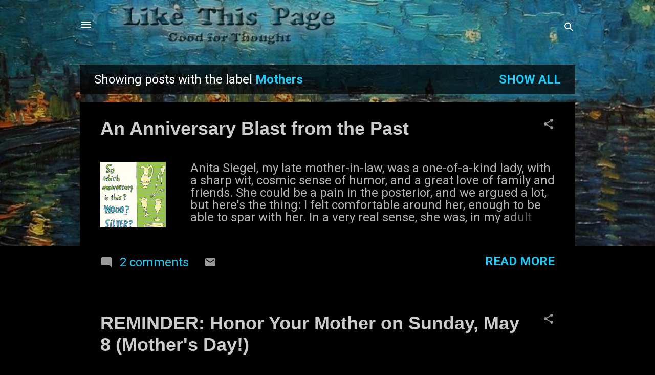

--- FILE ---
content_type: text/html; charset=UTF-8
request_url: https://www.likethispage.com/search/label/Mothers
body_size: 44755
content:
<!DOCTYPE html>
<html dir='ltr' lang='en'>
<head>
<meta content='width=device-width, initial-scale=1' name='viewport'/>
<title>Like This Page</title>
<meta content='text/html; charset=UTF-8' http-equiv='Content-Type'/>
<!-- Chrome, Firefox OS and Opera -->
<meta content='#000000' name='theme-color'/>
<!-- Windows Phone -->
<meta content='#000000' name='msapplication-navbutton-color'/>
<meta content='blogger' name='generator'/>
<link href='https://www.likethispage.com/favicon.ico' rel='icon' type='image/x-icon'/>
<link href='https://www.likethispage.com/search/label/Mothers' rel='canonical'/>
<link rel="alternate" type="application/atom+xml" title="Like This Page - Atom" href="https://www.likethispage.com/feeds/posts/default" />
<link rel="alternate" type="application/rss+xml" title="Like This Page - RSS" href="https://www.likethispage.com/feeds/posts/default?alt=rss" />
<link rel="service.post" type="application/atom+xml" title="Like This Page - Atom" href="https://www.blogger.com/feeds/3102089414440531576/posts/default" />
<!--Can't find substitution for tag [blog.ieCssRetrofitLinks]-->
<meta content='https://www.likethispage.com/search/label/Mothers' property='og:url'/>
<meta content='Like This Page' property='og:title'/>
<meta content='Good for Thought' property='og:description'/>
<meta content='https://blogger.googleusercontent.com/img/b/R29vZ2xl/AVvXsEjvN3jOmMVALuD9zMid84odvLIP56OPaK-139Eqovt_LhGwXkInPm6w8phhX2aTT7xwkb5xE7CXAD7yUL5M063Taswd3v29ddFXtWgvFokpInfNxtRXcDlRsRgidId276c9VOWru1T3XT4/w1200-h630-p-k-no-nu/AnniversaryCardFromAnita1.jpg' property='og:image'/>
<meta content='https://blogger.googleusercontent.com/img/b/R29vZ2xl/AVvXsEgPN5XQsjYqRMLcvnhaHyAv00npaeKk52jRuBlytdKzfwUjnl4hRiLuzN0fzqYKHyHuZj-Z-AhbM8zv7DGpS-PHeSsLphi-yrA5uKRme6vlaYcPfAo-Dp-NPtFRbcmGxdoR8VlS941sd271/w1200-h630-p-k-no-nu/MothersDay.jpg' property='og:image'/>
<style type='text/css'>@font-face{font-family:'Roboto';font-style:italic;font-weight:300;font-stretch:100%;font-display:swap;src:url(//fonts.gstatic.com/s/roboto/v50/KFOKCnqEu92Fr1Mu53ZEC9_Vu3r1gIhOszmOClHrs6ljXfMMLt_QuAX-k3Yi128m0kN2.woff2)format('woff2');unicode-range:U+0460-052F,U+1C80-1C8A,U+20B4,U+2DE0-2DFF,U+A640-A69F,U+FE2E-FE2F;}@font-face{font-family:'Roboto';font-style:italic;font-weight:300;font-stretch:100%;font-display:swap;src:url(//fonts.gstatic.com/s/roboto/v50/KFOKCnqEu92Fr1Mu53ZEC9_Vu3r1gIhOszmOClHrs6ljXfMMLt_QuAz-k3Yi128m0kN2.woff2)format('woff2');unicode-range:U+0301,U+0400-045F,U+0490-0491,U+04B0-04B1,U+2116;}@font-face{font-family:'Roboto';font-style:italic;font-weight:300;font-stretch:100%;font-display:swap;src:url(//fonts.gstatic.com/s/roboto/v50/KFOKCnqEu92Fr1Mu53ZEC9_Vu3r1gIhOszmOClHrs6ljXfMMLt_QuAT-k3Yi128m0kN2.woff2)format('woff2');unicode-range:U+1F00-1FFF;}@font-face{font-family:'Roboto';font-style:italic;font-weight:300;font-stretch:100%;font-display:swap;src:url(//fonts.gstatic.com/s/roboto/v50/KFOKCnqEu92Fr1Mu53ZEC9_Vu3r1gIhOszmOClHrs6ljXfMMLt_QuAv-k3Yi128m0kN2.woff2)format('woff2');unicode-range:U+0370-0377,U+037A-037F,U+0384-038A,U+038C,U+038E-03A1,U+03A3-03FF;}@font-face{font-family:'Roboto';font-style:italic;font-weight:300;font-stretch:100%;font-display:swap;src:url(//fonts.gstatic.com/s/roboto/v50/KFOKCnqEu92Fr1Mu53ZEC9_Vu3r1gIhOszmOClHrs6ljXfMMLt_QuHT-k3Yi128m0kN2.woff2)format('woff2');unicode-range:U+0302-0303,U+0305,U+0307-0308,U+0310,U+0312,U+0315,U+031A,U+0326-0327,U+032C,U+032F-0330,U+0332-0333,U+0338,U+033A,U+0346,U+034D,U+0391-03A1,U+03A3-03A9,U+03B1-03C9,U+03D1,U+03D5-03D6,U+03F0-03F1,U+03F4-03F5,U+2016-2017,U+2034-2038,U+203C,U+2040,U+2043,U+2047,U+2050,U+2057,U+205F,U+2070-2071,U+2074-208E,U+2090-209C,U+20D0-20DC,U+20E1,U+20E5-20EF,U+2100-2112,U+2114-2115,U+2117-2121,U+2123-214F,U+2190,U+2192,U+2194-21AE,U+21B0-21E5,U+21F1-21F2,U+21F4-2211,U+2213-2214,U+2216-22FF,U+2308-230B,U+2310,U+2319,U+231C-2321,U+2336-237A,U+237C,U+2395,U+239B-23B7,U+23D0,U+23DC-23E1,U+2474-2475,U+25AF,U+25B3,U+25B7,U+25BD,U+25C1,U+25CA,U+25CC,U+25FB,U+266D-266F,U+27C0-27FF,U+2900-2AFF,U+2B0E-2B11,U+2B30-2B4C,U+2BFE,U+3030,U+FF5B,U+FF5D,U+1D400-1D7FF,U+1EE00-1EEFF;}@font-face{font-family:'Roboto';font-style:italic;font-weight:300;font-stretch:100%;font-display:swap;src:url(//fonts.gstatic.com/s/roboto/v50/KFOKCnqEu92Fr1Mu53ZEC9_Vu3r1gIhOszmOClHrs6ljXfMMLt_QuGb-k3Yi128m0kN2.woff2)format('woff2');unicode-range:U+0001-000C,U+000E-001F,U+007F-009F,U+20DD-20E0,U+20E2-20E4,U+2150-218F,U+2190,U+2192,U+2194-2199,U+21AF,U+21E6-21F0,U+21F3,U+2218-2219,U+2299,U+22C4-22C6,U+2300-243F,U+2440-244A,U+2460-24FF,U+25A0-27BF,U+2800-28FF,U+2921-2922,U+2981,U+29BF,U+29EB,U+2B00-2BFF,U+4DC0-4DFF,U+FFF9-FFFB,U+10140-1018E,U+10190-1019C,U+101A0,U+101D0-101FD,U+102E0-102FB,U+10E60-10E7E,U+1D2C0-1D2D3,U+1D2E0-1D37F,U+1F000-1F0FF,U+1F100-1F1AD,U+1F1E6-1F1FF,U+1F30D-1F30F,U+1F315,U+1F31C,U+1F31E,U+1F320-1F32C,U+1F336,U+1F378,U+1F37D,U+1F382,U+1F393-1F39F,U+1F3A7-1F3A8,U+1F3AC-1F3AF,U+1F3C2,U+1F3C4-1F3C6,U+1F3CA-1F3CE,U+1F3D4-1F3E0,U+1F3ED,U+1F3F1-1F3F3,U+1F3F5-1F3F7,U+1F408,U+1F415,U+1F41F,U+1F426,U+1F43F,U+1F441-1F442,U+1F444,U+1F446-1F449,U+1F44C-1F44E,U+1F453,U+1F46A,U+1F47D,U+1F4A3,U+1F4B0,U+1F4B3,U+1F4B9,U+1F4BB,U+1F4BF,U+1F4C8-1F4CB,U+1F4D6,U+1F4DA,U+1F4DF,U+1F4E3-1F4E6,U+1F4EA-1F4ED,U+1F4F7,U+1F4F9-1F4FB,U+1F4FD-1F4FE,U+1F503,U+1F507-1F50B,U+1F50D,U+1F512-1F513,U+1F53E-1F54A,U+1F54F-1F5FA,U+1F610,U+1F650-1F67F,U+1F687,U+1F68D,U+1F691,U+1F694,U+1F698,U+1F6AD,U+1F6B2,U+1F6B9-1F6BA,U+1F6BC,U+1F6C6-1F6CF,U+1F6D3-1F6D7,U+1F6E0-1F6EA,U+1F6F0-1F6F3,U+1F6F7-1F6FC,U+1F700-1F7FF,U+1F800-1F80B,U+1F810-1F847,U+1F850-1F859,U+1F860-1F887,U+1F890-1F8AD,U+1F8B0-1F8BB,U+1F8C0-1F8C1,U+1F900-1F90B,U+1F93B,U+1F946,U+1F984,U+1F996,U+1F9E9,U+1FA00-1FA6F,U+1FA70-1FA7C,U+1FA80-1FA89,U+1FA8F-1FAC6,U+1FACE-1FADC,U+1FADF-1FAE9,U+1FAF0-1FAF8,U+1FB00-1FBFF;}@font-face{font-family:'Roboto';font-style:italic;font-weight:300;font-stretch:100%;font-display:swap;src:url(//fonts.gstatic.com/s/roboto/v50/KFOKCnqEu92Fr1Mu53ZEC9_Vu3r1gIhOszmOClHrs6ljXfMMLt_QuAf-k3Yi128m0kN2.woff2)format('woff2');unicode-range:U+0102-0103,U+0110-0111,U+0128-0129,U+0168-0169,U+01A0-01A1,U+01AF-01B0,U+0300-0301,U+0303-0304,U+0308-0309,U+0323,U+0329,U+1EA0-1EF9,U+20AB;}@font-face{font-family:'Roboto';font-style:italic;font-weight:300;font-stretch:100%;font-display:swap;src:url(//fonts.gstatic.com/s/roboto/v50/KFOKCnqEu92Fr1Mu53ZEC9_Vu3r1gIhOszmOClHrs6ljXfMMLt_QuAb-k3Yi128m0kN2.woff2)format('woff2');unicode-range:U+0100-02BA,U+02BD-02C5,U+02C7-02CC,U+02CE-02D7,U+02DD-02FF,U+0304,U+0308,U+0329,U+1D00-1DBF,U+1E00-1E9F,U+1EF2-1EFF,U+2020,U+20A0-20AB,U+20AD-20C0,U+2113,U+2C60-2C7F,U+A720-A7FF;}@font-face{font-family:'Roboto';font-style:italic;font-weight:300;font-stretch:100%;font-display:swap;src:url(//fonts.gstatic.com/s/roboto/v50/KFOKCnqEu92Fr1Mu53ZEC9_Vu3r1gIhOszmOClHrs6ljXfMMLt_QuAj-k3Yi128m0g.woff2)format('woff2');unicode-range:U+0000-00FF,U+0131,U+0152-0153,U+02BB-02BC,U+02C6,U+02DA,U+02DC,U+0304,U+0308,U+0329,U+2000-206F,U+20AC,U+2122,U+2191,U+2193,U+2212,U+2215,U+FEFF,U+FFFD;}@font-face{font-family:'Roboto';font-style:normal;font-weight:400;font-stretch:100%;font-display:swap;src:url(//fonts.gstatic.com/s/roboto/v50/KFO7CnqEu92Fr1ME7kSn66aGLdTylUAMa3GUBHMdazTgWw.woff2)format('woff2');unicode-range:U+0460-052F,U+1C80-1C8A,U+20B4,U+2DE0-2DFF,U+A640-A69F,U+FE2E-FE2F;}@font-face{font-family:'Roboto';font-style:normal;font-weight:400;font-stretch:100%;font-display:swap;src:url(//fonts.gstatic.com/s/roboto/v50/KFO7CnqEu92Fr1ME7kSn66aGLdTylUAMa3iUBHMdazTgWw.woff2)format('woff2');unicode-range:U+0301,U+0400-045F,U+0490-0491,U+04B0-04B1,U+2116;}@font-face{font-family:'Roboto';font-style:normal;font-weight:400;font-stretch:100%;font-display:swap;src:url(//fonts.gstatic.com/s/roboto/v50/KFO7CnqEu92Fr1ME7kSn66aGLdTylUAMa3CUBHMdazTgWw.woff2)format('woff2');unicode-range:U+1F00-1FFF;}@font-face{font-family:'Roboto';font-style:normal;font-weight:400;font-stretch:100%;font-display:swap;src:url(//fonts.gstatic.com/s/roboto/v50/KFO7CnqEu92Fr1ME7kSn66aGLdTylUAMa3-UBHMdazTgWw.woff2)format('woff2');unicode-range:U+0370-0377,U+037A-037F,U+0384-038A,U+038C,U+038E-03A1,U+03A3-03FF;}@font-face{font-family:'Roboto';font-style:normal;font-weight:400;font-stretch:100%;font-display:swap;src:url(//fonts.gstatic.com/s/roboto/v50/KFO7CnqEu92Fr1ME7kSn66aGLdTylUAMawCUBHMdazTgWw.woff2)format('woff2');unicode-range:U+0302-0303,U+0305,U+0307-0308,U+0310,U+0312,U+0315,U+031A,U+0326-0327,U+032C,U+032F-0330,U+0332-0333,U+0338,U+033A,U+0346,U+034D,U+0391-03A1,U+03A3-03A9,U+03B1-03C9,U+03D1,U+03D5-03D6,U+03F0-03F1,U+03F4-03F5,U+2016-2017,U+2034-2038,U+203C,U+2040,U+2043,U+2047,U+2050,U+2057,U+205F,U+2070-2071,U+2074-208E,U+2090-209C,U+20D0-20DC,U+20E1,U+20E5-20EF,U+2100-2112,U+2114-2115,U+2117-2121,U+2123-214F,U+2190,U+2192,U+2194-21AE,U+21B0-21E5,U+21F1-21F2,U+21F4-2211,U+2213-2214,U+2216-22FF,U+2308-230B,U+2310,U+2319,U+231C-2321,U+2336-237A,U+237C,U+2395,U+239B-23B7,U+23D0,U+23DC-23E1,U+2474-2475,U+25AF,U+25B3,U+25B7,U+25BD,U+25C1,U+25CA,U+25CC,U+25FB,U+266D-266F,U+27C0-27FF,U+2900-2AFF,U+2B0E-2B11,U+2B30-2B4C,U+2BFE,U+3030,U+FF5B,U+FF5D,U+1D400-1D7FF,U+1EE00-1EEFF;}@font-face{font-family:'Roboto';font-style:normal;font-weight:400;font-stretch:100%;font-display:swap;src:url(//fonts.gstatic.com/s/roboto/v50/KFO7CnqEu92Fr1ME7kSn66aGLdTylUAMaxKUBHMdazTgWw.woff2)format('woff2');unicode-range:U+0001-000C,U+000E-001F,U+007F-009F,U+20DD-20E0,U+20E2-20E4,U+2150-218F,U+2190,U+2192,U+2194-2199,U+21AF,U+21E6-21F0,U+21F3,U+2218-2219,U+2299,U+22C4-22C6,U+2300-243F,U+2440-244A,U+2460-24FF,U+25A0-27BF,U+2800-28FF,U+2921-2922,U+2981,U+29BF,U+29EB,U+2B00-2BFF,U+4DC0-4DFF,U+FFF9-FFFB,U+10140-1018E,U+10190-1019C,U+101A0,U+101D0-101FD,U+102E0-102FB,U+10E60-10E7E,U+1D2C0-1D2D3,U+1D2E0-1D37F,U+1F000-1F0FF,U+1F100-1F1AD,U+1F1E6-1F1FF,U+1F30D-1F30F,U+1F315,U+1F31C,U+1F31E,U+1F320-1F32C,U+1F336,U+1F378,U+1F37D,U+1F382,U+1F393-1F39F,U+1F3A7-1F3A8,U+1F3AC-1F3AF,U+1F3C2,U+1F3C4-1F3C6,U+1F3CA-1F3CE,U+1F3D4-1F3E0,U+1F3ED,U+1F3F1-1F3F3,U+1F3F5-1F3F7,U+1F408,U+1F415,U+1F41F,U+1F426,U+1F43F,U+1F441-1F442,U+1F444,U+1F446-1F449,U+1F44C-1F44E,U+1F453,U+1F46A,U+1F47D,U+1F4A3,U+1F4B0,U+1F4B3,U+1F4B9,U+1F4BB,U+1F4BF,U+1F4C8-1F4CB,U+1F4D6,U+1F4DA,U+1F4DF,U+1F4E3-1F4E6,U+1F4EA-1F4ED,U+1F4F7,U+1F4F9-1F4FB,U+1F4FD-1F4FE,U+1F503,U+1F507-1F50B,U+1F50D,U+1F512-1F513,U+1F53E-1F54A,U+1F54F-1F5FA,U+1F610,U+1F650-1F67F,U+1F687,U+1F68D,U+1F691,U+1F694,U+1F698,U+1F6AD,U+1F6B2,U+1F6B9-1F6BA,U+1F6BC,U+1F6C6-1F6CF,U+1F6D3-1F6D7,U+1F6E0-1F6EA,U+1F6F0-1F6F3,U+1F6F7-1F6FC,U+1F700-1F7FF,U+1F800-1F80B,U+1F810-1F847,U+1F850-1F859,U+1F860-1F887,U+1F890-1F8AD,U+1F8B0-1F8BB,U+1F8C0-1F8C1,U+1F900-1F90B,U+1F93B,U+1F946,U+1F984,U+1F996,U+1F9E9,U+1FA00-1FA6F,U+1FA70-1FA7C,U+1FA80-1FA89,U+1FA8F-1FAC6,U+1FACE-1FADC,U+1FADF-1FAE9,U+1FAF0-1FAF8,U+1FB00-1FBFF;}@font-face{font-family:'Roboto';font-style:normal;font-weight:400;font-stretch:100%;font-display:swap;src:url(//fonts.gstatic.com/s/roboto/v50/KFO7CnqEu92Fr1ME7kSn66aGLdTylUAMa3OUBHMdazTgWw.woff2)format('woff2');unicode-range:U+0102-0103,U+0110-0111,U+0128-0129,U+0168-0169,U+01A0-01A1,U+01AF-01B0,U+0300-0301,U+0303-0304,U+0308-0309,U+0323,U+0329,U+1EA0-1EF9,U+20AB;}@font-face{font-family:'Roboto';font-style:normal;font-weight:400;font-stretch:100%;font-display:swap;src:url(//fonts.gstatic.com/s/roboto/v50/KFO7CnqEu92Fr1ME7kSn66aGLdTylUAMa3KUBHMdazTgWw.woff2)format('woff2');unicode-range:U+0100-02BA,U+02BD-02C5,U+02C7-02CC,U+02CE-02D7,U+02DD-02FF,U+0304,U+0308,U+0329,U+1D00-1DBF,U+1E00-1E9F,U+1EF2-1EFF,U+2020,U+20A0-20AB,U+20AD-20C0,U+2113,U+2C60-2C7F,U+A720-A7FF;}@font-face{font-family:'Roboto';font-style:normal;font-weight:400;font-stretch:100%;font-display:swap;src:url(//fonts.gstatic.com/s/roboto/v50/KFO7CnqEu92Fr1ME7kSn66aGLdTylUAMa3yUBHMdazQ.woff2)format('woff2');unicode-range:U+0000-00FF,U+0131,U+0152-0153,U+02BB-02BC,U+02C6,U+02DA,U+02DC,U+0304,U+0308,U+0329,U+2000-206F,U+20AC,U+2122,U+2191,U+2193,U+2212,U+2215,U+FEFF,U+FFFD;}@font-face{font-family:'Roboto';font-style:normal;font-weight:700;font-stretch:100%;font-display:swap;src:url(//fonts.gstatic.com/s/roboto/v50/KFO7CnqEu92Fr1ME7kSn66aGLdTylUAMa3GUBHMdazTgWw.woff2)format('woff2');unicode-range:U+0460-052F,U+1C80-1C8A,U+20B4,U+2DE0-2DFF,U+A640-A69F,U+FE2E-FE2F;}@font-face{font-family:'Roboto';font-style:normal;font-weight:700;font-stretch:100%;font-display:swap;src:url(//fonts.gstatic.com/s/roboto/v50/KFO7CnqEu92Fr1ME7kSn66aGLdTylUAMa3iUBHMdazTgWw.woff2)format('woff2');unicode-range:U+0301,U+0400-045F,U+0490-0491,U+04B0-04B1,U+2116;}@font-face{font-family:'Roboto';font-style:normal;font-weight:700;font-stretch:100%;font-display:swap;src:url(//fonts.gstatic.com/s/roboto/v50/KFO7CnqEu92Fr1ME7kSn66aGLdTylUAMa3CUBHMdazTgWw.woff2)format('woff2');unicode-range:U+1F00-1FFF;}@font-face{font-family:'Roboto';font-style:normal;font-weight:700;font-stretch:100%;font-display:swap;src:url(//fonts.gstatic.com/s/roboto/v50/KFO7CnqEu92Fr1ME7kSn66aGLdTylUAMa3-UBHMdazTgWw.woff2)format('woff2');unicode-range:U+0370-0377,U+037A-037F,U+0384-038A,U+038C,U+038E-03A1,U+03A3-03FF;}@font-face{font-family:'Roboto';font-style:normal;font-weight:700;font-stretch:100%;font-display:swap;src:url(//fonts.gstatic.com/s/roboto/v50/KFO7CnqEu92Fr1ME7kSn66aGLdTylUAMawCUBHMdazTgWw.woff2)format('woff2');unicode-range:U+0302-0303,U+0305,U+0307-0308,U+0310,U+0312,U+0315,U+031A,U+0326-0327,U+032C,U+032F-0330,U+0332-0333,U+0338,U+033A,U+0346,U+034D,U+0391-03A1,U+03A3-03A9,U+03B1-03C9,U+03D1,U+03D5-03D6,U+03F0-03F1,U+03F4-03F5,U+2016-2017,U+2034-2038,U+203C,U+2040,U+2043,U+2047,U+2050,U+2057,U+205F,U+2070-2071,U+2074-208E,U+2090-209C,U+20D0-20DC,U+20E1,U+20E5-20EF,U+2100-2112,U+2114-2115,U+2117-2121,U+2123-214F,U+2190,U+2192,U+2194-21AE,U+21B0-21E5,U+21F1-21F2,U+21F4-2211,U+2213-2214,U+2216-22FF,U+2308-230B,U+2310,U+2319,U+231C-2321,U+2336-237A,U+237C,U+2395,U+239B-23B7,U+23D0,U+23DC-23E1,U+2474-2475,U+25AF,U+25B3,U+25B7,U+25BD,U+25C1,U+25CA,U+25CC,U+25FB,U+266D-266F,U+27C0-27FF,U+2900-2AFF,U+2B0E-2B11,U+2B30-2B4C,U+2BFE,U+3030,U+FF5B,U+FF5D,U+1D400-1D7FF,U+1EE00-1EEFF;}@font-face{font-family:'Roboto';font-style:normal;font-weight:700;font-stretch:100%;font-display:swap;src:url(//fonts.gstatic.com/s/roboto/v50/KFO7CnqEu92Fr1ME7kSn66aGLdTylUAMaxKUBHMdazTgWw.woff2)format('woff2');unicode-range:U+0001-000C,U+000E-001F,U+007F-009F,U+20DD-20E0,U+20E2-20E4,U+2150-218F,U+2190,U+2192,U+2194-2199,U+21AF,U+21E6-21F0,U+21F3,U+2218-2219,U+2299,U+22C4-22C6,U+2300-243F,U+2440-244A,U+2460-24FF,U+25A0-27BF,U+2800-28FF,U+2921-2922,U+2981,U+29BF,U+29EB,U+2B00-2BFF,U+4DC0-4DFF,U+FFF9-FFFB,U+10140-1018E,U+10190-1019C,U+101A0,U+101D0-101FD,U+102E0-102FB,U+10E60-10E7E,U+1D2C0-1D2D3,U+1D2E0-1D37F,U+1F000-1F0FF,U+1F100-1F1AD,U+1F1E6-1F1FF,U+1F30D-1F30F,U+1F315,U+1F31C,U+1F31E,U+1F320-1F32C,U+1F336,U+1F378,U+1F37D,U+1F382,U+1F393-1F39F,U+1F3A7-1F3A8,U+1F3AC-1F3AF,U+1F3C2,U+1F3C4-1F3C6,U+1F3CA-1F3CE,U+1F3D4-1F3E0,U+1F3ED,U+1F3F1-1F3F3,U+1F3F5-1F3F7,U+1F408,U+1F415,U+1F41F,U+1F426,U+1F43F,U+1F441-1F442,U+1F444,U+1F446-1F449,U+1F44C-1F44E,U+1F453,U+1F46A,U+1F47D,U+1F4A3,U+1F4B0,U+1F4B3,U+1F4B9,U+1F4BB,U+1F4BF,U+1F4C8-1F4CB,U+1F4D6,U+1F4DA,U+1F4DF,U+1F4E3-1F4E6,U+1F4EA-1F4ED,U+1F4F7,U+1F4F9-1F4FB,U+1F4FD-1F4FE,U+1F503,U+1F507-1F50B,U+1F50D,U+1F512-1F513,U+1F53E-1F54A,U+1F54F-1F5FA,U+1F610,U+1F650-1F67F,U+1F687,U+1F68D,U+1F691,U+1F694,U+1F698,U+1F6AD,U+1F6B2,U+1F6B9-1F6BA,U+1F6BC,U+1F6C6-1F6CF,U+1F6D3-1F6D7,U+1F6E0-1F6EA,U+1F6F0-1F6F3,U+1F6F7-1F6FC,U+1F700-1F7FF,U+1F800-1F80B,U+1F810-1F847,U+1F850-1F859,U+1F860-1F887,U+1F890-1F8AD,U+1F8B0-1F8BB,U+1F8C0-1F8C1,U+1F900-1F90B,U+1F93B,U+1F946,U+1F984,U+1F996,U+1F9E9,U+1FA00-1FA6F,U+1FA70-1FA7C,U+1FA80-1FA89,U+1FA8F-1FAC6,U+1FACE-1FADC,U+1FADF-1FAE9,U+1FAF0-1FAF8,U+1FB00-1FBFF;}@font-face{font-family:'Roboto';font-style:normal;font-weight:700;font-stretch:100%;font-display:swap;src:url(//fonts.gstatic.com/s/roboto/v50/KFO7CnqEu92Fr1ME7kSn66aGLdTylUAMa3OUBHMdazTgWw.woff2)format('woff2');unicode-range:U+0102-0103,U+0110-0111,U+0128-0129,U+0168-0169,U+01A0-01A1,U+01AF-01B0,U+0300-0301,U+0303-0304,U+0308-0309,U+0323,U+0329,U+1EA0-1EF9,U+20AB;}@font-face{font-family:'Roboto';font-style:normal;font-weight:700;font-stretch:100%;font-display:swap;src:url(//fonts.gstatic.com/s/roboto/v50/KFO7CnqEu92Fr1ME7kSn66aGLdTylUAMa3KUBHMdazTgWw.woff2)format('woff2');unicode-range:U+0100-02BA,U+02BD-02C5,U+02C7-02CC,U+02CE-02D7,U+02DD-02FF,U+0304,U+0308,U+0329,U+1D00-1DBF,U+1E00-1E9F,U+1EF2-1EFF,U+2020,U+20A0-20AB,U+20AD-20C0,U+2113,U+2C60-2C7F,U+A720-A7FF;}@font-face{font-family:'Roboto';font-style:normal;font-weight:700;font-stretch:100%;font-display:swap;src:url(//fonts.gstatic.com/s/roboto/v50/KFO7CnqEu92Fr1ME7kSn66aGLdTylUAMa3yUBHMdazQ.woff2)format('woff2');unicode-range:U+0000-00FF,U+0131,U+0152-0153,U+02BB-02BC,U+02C6,U+02DA,U+02DC,U+0304,U+0308,U+0329,U+2000-206F,U+20AC,U+2122,U+2191,U+2193,U+2212,U+2215,U+FEFF,U+FFFD;}</style>
<style id='page-skin-1' type='text/css'><!--
/*! normalize.css v3.0.1 | MIT License | git.io/normalize */html{font-family:sans-serif;-ms-text-size-adjust:100%;-webkit-text-size-adjust:100%}body{margin:0}article,aside,details,figcaption,figure,footer,header,hgroup,main,nav,section,summary{display:block}audio,canvas,progress,video{display:inline-block;vertical-align:baseline}audio:not([controls]){display:none;height:0}[hidden],template{display:none}a{background:transparent}a:active,a:hover{outline:0}abbr[title]{border-bottom:1px dotted}b,strong{font-weight:bold}dfn{font-style:italic}h1{font-size:2em;margin:.67em 0}mark{background:#ff0;color:#000}small{font-size:80%}sub,sup{font-size:75%;line-height:0;position:relative;vertical-align:baseline}sup{top:-0.5em}sub{bottom:-0.25em}img{border:0}svg:not(:root){overflow:hidden}figure{margin:1em 40px}hr{-moz-box-sizing:content-box;box-sizing:content-box;height:0}pre{overflow:auto}code,kbd,pre,samp{font-family:monospace,monospace;font-size:1em}button,input,optgroup,select,textarea{color:inherit;font:inherit;margin:0}button{overflow:visible}button,select{text-transform:none}button,html input[type="button"],input[type="reset"],input[type="submit"]{-webkit-appearance:button;cursor:pointer}button[disabled],html input[disabled]{cursor:default}button::-moz-focus-inner,input::-moz-focus-inner{border:0;padding:0}input{line-height:normal}input[type="checkbox"],input[type="radio"]{box-sizing:border-box;padding:0}input[type="number"]::-webkit-inner-spin-button,input[type="number"]::-webkit-outer-spin-button{height:auto}input[type="search"]{-webkit-appearance:textfield;-moz-box-sizing:content-box;-webkit-box-sizing:content-box;box-sizing:content-box}input[type="search"]::-webkit-search-cancel-button,input[type="search"]::-webkit-search-decoration{-webkit-appearance:none}fieldset{border:1px solid #c0c0c0;margin:0 2px;padding:.35em .625em .75em}legend{border:0;padding:0}textarea{overflow:auto}optgroup{font-weight:bold}table{border-collapse:collapse;border-spacing:0}td,th{padding:0}
/*!************************************************
* Blogger Template Style
* Name: Contempo
**************************************************/
body{
overflow-wrap:break-word;
word-break:break-word;
word-wrap:break-word
}
.hidden{
display:none
}
.invisible{
visibility:hidden
}
.container::after,.float-container::after{
clear:both;
content:"";
display:table
}
.clearboth{
clear:both
}
#comments .comment .comment-actions,.subscribe-popup .FollowByEmail .follow-by-email-submit,.widget.Profile .profile-link,.widget.Profile .profile-link.visit-profile{
background:0 0;
border:0;
box-shadow:none;
color:#21c8f3;
cursor:pointer;
font-size:14px;
font-weight:700;
outline:0;
text-decoration:none;
text-transform:uppercase;
width:auto
}
.dim-overlay{
background-color:rgba(0,0,0,.54);
height:100vh;
left:0;
position:fixed;
top:0;
width:100%
}
#sharing-dim-overlay{
background-color:transparent
}
input::-ms-clear{
display:none
}
.blogger-logo,.svg-icon-24.blogger-logo{
fill:#ff9800;
opacity:1
}
.loading-spinner-large{
-webkit-animation:mspin-rotate 1.568s infinite linear;
animation:mspin-rotate 1.568s infinite linear;
height:48px;
overflow:hidden;
position:absolute;
width:48px;
z-index:200
}
.loading-spinner-large>div{
-webkit-animation:mspin-revrot 5332ms infinite steps(4);
animation:mspin-revrot 5332ms infinite steps(4)
}
.loading-spinner-large>div>div{
-webkit-animation:mspin-singlecolor-large-film 1333ms infinite steps(81);
animation:mspin-singlecolor-large-film 1333ms infinite steps(81);
background-size:100%;
height:48px;
width:3888px
}
.mspin-black-large>div>div,.mspin-grey_54-large>div>div{
background-image:url(https://www.blogblog.com/indie/mspin_black_large.svg)
}
.mspin-white-large>div>div{
background-image:url(https://www.blogblog.com/indie/mspin_white_large.svg)
}
.mspin-grey_54-large{
opacity:.54
}
@-webkit-keyframes mspin-singlecolor-large-film{
from{
-webkit-transform:translateX(0);
transform:translateX(0)
}
to{
-webkit-transform:translateX(-3888px);
transform:translateX(-3888px)
}
}
@keyframes mspin-singlecolor-large-film{
from{
-webkit-transform:translateX(0);
transform:translateX(0)
}
to{
-webkit-transform:translateX(-3888px);
transform:translateX(-3888px)
}
}
@-webkit-keyframes mspin-rotate{
from{
-webkit-transform:rotate(0);
transform:rotate(0)
}
to{
-webkit-transform:rotate(360deg);
transform:rotate(360deg)
}
}
@keyframes mspin-rotate{
from{
-webkit-transform:rotate(0);
transform:rotate(0)
}
to{
-webkit-transform:rotate(360deg);
transform:rotate(360deg)
}
}
@-webkit-keyframes mspin-revrot{
from{
-webkit-transform:rotate(0);
transform:rotate(0)
}
to{
-webkit-transform:rotate(-360deg);
transform:rotate(-360deg)
}
}
@keyframes mspin-revrot{
from{
-webkit-transform:rotate(0);
transform:rotate(0)
}
to{
-webkit-transform:rotate(-360deg);
transform:rotate(-360deg)
}
}
.skip-navigation{
background-color:#fff;
box-sizing:border-box;
color:#000;
display:block;
height:0;
left:0;
line-height:50px;
overflow:hidden;
padding-top:0;
position:fixed;
text-align:center;
top:0;
-webkit-transition:box-shadow .3s,height .3s,padding-top .3s;
transition:box-shadow .3s,height .3s,padding-top .3s;
width:100%;
z-index:900
}
.skip-navigation:focus{
box-shadow:0 4px 5px 0 rgba(0,0,0,.14),0 1px 10px 0 rgba(0,0,0,.12),0 2px 4px -1px rgba(0,0,0,.2);
height:50px
}
#main{
outline:0
}
.main-heading{
position:absolute;
clip:rect(1px,1px,1px,1px);
padding:0;
border:0;
height:1px;
width:1px;
overflow:hidden
}
.Attribution{
margin-top:1em;
text-align:center
}
.Attribution .blogger img,.Attribution .blogger svg{
vertical-align:bottom
}
.Attribution .blogger img{
margin-right:.5em
}
.Attribution div{
line-height:24px;
margin-top:.5em
}
.Attribution .copyright,.Attribution .image-attribution{
font-size:.7em;
margin-top:1.5em
}
.BLOG_mobile_video_class{
display:none
}
.bg-photo{
background-attachment:scroll!important
}
body .CSS_LIGHTBOX{
z-index:900
}
.extendable .show-less,.extendable .show-more{
border-color:#21c8f3;
color:#21c8f3;
margin-top:8px
}
.extendable .show-less.hidden,.extendable .show-more.hidden{
display:none
}
.inline-ad{
display:none;
max-width:100%;
overflow:hidden
}
.adsbygoogle{
display:block
}
#cookieChoiceInfo{
bottom:0;
top:auto
}
iframe.b-hbp-video{
border:0
}
.post-body img{
max-width:100%
}
.post-body iframe{
max-width:100%
}
.post-body a[imageanchor="1"]{
display:inline-block
}
.byline{
margin-right:1em
}
.byline:last-child{
margin-right:0
}
.link-copied-dialog{
max-width:520px;
outline:0
}
.link-copied-dialog .modal-dialog-buttons{
margin-top:8px
}
.link-copied-dialog .goog-buttonset-default{
background:0 0;
border:0
}
.link-copied-dialog .goog-buttonset-default:focus{
outline:0
}
.paging-control-container{
margin-bottom:16px
}
.paging-control-container .paging-control{
display:inline-block
}
.paging-control-container .comment-range-text::after,.paging-control-container .paging-control{
color:#21c8f3
}
.paging-control-container .comment-range-text,.paging-control-container .paging-control{
margin-right:8px
}
.paging-control-container .comment-range-text::after,.paging-control-container .paging-control::after{
content:"\b7";
cursor:default;
padding-left:8px;
pointer-events:none
}
.paging-control-container .comment-range-text:last-child::after,.paging-control-container .paging-control:last-child::after{
content:none
}
.byline.reactions iframe{
height:20px
}
.b-notification{
color:#000;
background-color:#fff;
border-bottom:solid 1px #000;
box-sizing:border-box;
padding:16px 32px;
text-align:center
}
.b-notification.visible{
-webkit-transition:margin-top .3s cubic-bezier(.4,0,.2,1);
transition:margin-top .3s cubic-bezier(.4,0,.2,1)
}
.b-notification.invisible{
position:absolute
}
.b-notification-close{
position:absolute;
right:8px;
top:8px
}
.no-posts-message{
line-height:40px;
text-align:center
}
@media screen and (max-width:800px){
body.item-view .post-body a[imageanchor="1"][style*="float: left;"],body.item-view .post-body a[imageanchor="1"][style*="float: right;"]{
float:none!important;
clear:none!important
}
body.item-view .post-body a[imageanchor="1"] img{
display:block;
height:auto;
margin:0 auto
}
body.item-view .post-body>.separator:first-child>a[imageanchor="1"]:first-child{
margin-top:20px
}
.post-body a[imageanchor]{
display:block
}
body.item-view .post-body a[imageanchor="1"]{
margin-left:0!important;
margin-right:0!important
}
body.item-view .post-body a[imageanchor="1"]+a[imageanchor="1"]{
margin-top:16px
}
}
.item-control{
display:none
}
#comments{
border-top:1px dashed rgba(0,0,0,.54);
margin-top:20px;
padding:20px
}
#comments .comment-thread ol{
margin:0;
padding-left:0;
padding-left:0
}
#comments .comment .comment-replybox-single,#comments .comment-thread .comment-replies{
margin-left:60px
}
#comments .comment-thread .thread-count{
display:none
}
#comments .comment{
list-style-type:none;
padding:0 0 30px;
position:relative
}
#comments .comment .comment{
padding-bottom:8px
}
.comment .avatar-image-container{
position:absolute
}
.comment .avatar-image-container img{
border-radius:50%
}
.avatar-image-container svg,.comment .avatar-image-container .avatar-icon{
border-radius:50%;
border:solid 1px #999999;
box-sizing:border-box;
fill:#999999;
height:35px;
margin:0;
padding:7px;
width:35px
}
.comment .comment-block{
margin-top:10px;
margin-left:60px;
padding-bottom:0
}
#comments .comment-author-header-wrapper{
margin-left:40px
}
#comments .comment .thread-expanded .comment-block{
padding-bottom:20px
}
#comments .comment .comment-header .user,#comments .comment .comment-header .user a{
color:#cccccc;
font-style:normal;
font-weight:700
}
#comments .comment .comment-actions{
bottom:0;
margin-bottom:15px;
position:absolute
}
#comments .comment .comment-actions>*{
margin-right:8px
}
#comments .comment .comment-header .datetime{
bottom:0;
color:rgba(204,204,204,.54);
display:inline-block;
font-size:13px;
font-style:italic;
margin-left:8px
}
#comments .comment .comment-footer .comment-timestamp a,#comments .comment .comment-header .datetime a{
color:rgba(204,204,204,.54)
}
#comments .comment .comment-content,.comment .comment-body{
margin-top:12px;
word-break:break-word
}
.comment-body{
margin-bottom:12px
}
#comments.embed[data-num-comments="0"]{
border:0;
margin-top:0;
padding-top:0
}
#comments.embed[data-num-comments="0"] #comment-post-message,#comments.embed[data-num-comments="0"] div.comment-form>p,#comments.embed[data-num-comments="0"] p.comment-footer{
display:none
}
#comment-editor-src{
display:none
}
.comments .comments-content .loadmore.loaded{
max-height:0;
opacity:0;
overflow:hidden
}
.extendable .remaining-items{
height:0;
overflow:hidden;
-webkit-transition:height .3s cubic-bezier(.4,0,.2,1);
transition:height .3s cubic-bezier(.4,0,.2,1)
}
.extendable .remaining-items.expanded{
height:auto
}
.svg-icon-24,.svg-icon-24-button{
cursor:pointer;
height:24px;
width:24px;
min-width:24px
}
.touch-icon{
margin:-12px;
padding:12px
}
.touch-icon:active,.touch-icon:focus{
background-color:rgba(153,153,153,.4);
border-radius:50%
}
svg:not(:root).touch-icon{
overflow:visible
}
html[dir=rtl] .rtl-reversible-icon{
-webkit-transform:scaleX(-1);
-ms-transform:scaleX(-1);
transform:scaleX(-1)
}
.svg-icon-24-button,.touch-icon-button{
background:0 0;
border:0;
margin:0;
outline:0;
padding:0
}
.touch-icon-button .touch-icon:active,.touch-icon-button .touch-icon:focus{
background-color:transparent
}
.touch-icon-button:active .touch-icon,.touch-icon-button:focus .touch-icon{
background-color:rgba(153,153,153,.4);
border-radius:50%
}
.Profile .default-avatar-wrapper .avatar-icon{
border-radius:50%;
border:solid 1px #999999;
box-sizing:border-box;
fill:#999999;
margin:0
}
.Profile .individual .default-avatar-wrapper .avatar-icon{
padding:25px
}
.Profile .individual .avatar-icon,.Profile .individual .profile-img{
height:120px;
width:120px
}
.Profile .team .default-avatar-wrapper .avatar-icon{
padding:8px
}
.Profile .team .avatar-icon,.Profile .team .default-avatar-wrapper,.Profile .team .profile-img{
height:40px;
width:40px
}
.snippet-container{
margin:0;
position:relative;
overflow:hidden
}
.snippet-fade{
bottom:0;
box-sizing:border-box;
position:absolute;
width:96px
}
.snippet-fade{
right:0
}
.snippet-fade:after{
content:"\2026"
}
.snippet-fade:after{
float:right
}
.post-bottom{
-webkit-box-align:center;
-webkit-align-items:center;
-ms-flex-align:center;
align-items:center;
display:-webkit-box;
display:-webkit-flex;
display:-ms-flexbox;
display:flex;
-webkit-flex-wrap:wrap;
-ms-flex-wrap:wrap;
flex-wrap:wrap
}
.post-footer{
-webkit-box-flex:1;
-webkit-flex:1 1 auto;
-ms-flex:1 1 auto;
flex:1 1 auto;
-webkit-flex-wrap:wrap;
-ms-flex-wrap:wrap;
flex-wrap:wrap;
-webkit-box-ordinal-group:2;
-webkit-order:1;
-ms-flex-order:1;
order:1
}
.post-footer>*{
-webkit-box-flex:0;
-webkit-flex:0 1 auto;
-ms-flex:0 1 auto;
flex:0 1 auto
}
.post-footer .byline:last-child{
margin-right:1em
}
.jump-link{
-webkit-box-flex:0;
-webkit-flex:0 0 auto;
-ms-flex:0 0 auto;
flex:0 0 auto;
-webkit-box-ordinal-group:3;
-webkit-order:2;
-ms-flex-order:2;
order:2
}
.centered-top-container.sticky{
left:0;
position:fixed;
right:0;
top:0;
width:auto;
z-index:50;
-webkit-transition-property:opacity,-webkit-transform;
transition-property:opacity,-webkit-transform;
transition-property:transform,opacity;
transition-property:transform,opacity,-webkit-transform;
-webkit-transition-duration:.2s;
transition-duration:.2s;
-webkit-transition-timing-function:cubic-bezier(.4,0,.2,1);
transition-timing-function:cubic-bezier(.4,0,.2,1)
}
.centered-top-placeholder{
display:none
}
.collapsed-header .centered-top-placeholder{
display:block
}
.centered-top-container .Header .replaced h1,.centered-top-placeholder .Header .replaced h1{
display:none
}
.centered-top-container.sticky .Header .replaced h1{
display:block
}
.centered-top-container.sticky .Header .header-widget{
background:0 0
}
.centered-top-container.sticky .Header .header-image-wrapper{
display:none
}
.centered-top-container img,.centered-top-placeholder img{
max-width:100%
}
.collapsible{
-webkit-transition:height .3s cubic-bezier(.4,0,.2,1);
transition:height .3s cubic-bezier(.4,0,.2,1)
}
.collapsible,.collapsible>summary{
display:block;
overflow:hidden
}
.collapsible>:not(summary){
display:none
}
.collapsible[open]>:not(summary){
display:block
}
.collapsible:focus,.collapsible>summary:focus{
outline:0
}
.collapsible>summary{
cursor:pointer;
display:block;
padding:0
}
.collapsible:focus>summary,.collapsible>summary:focus{
background-color:transparent
}
.collapsible>summary::-webkit-details-marker{
display:none
}
.collapsible-title{
-webkit-box-align:center;
-webkit-align-items:center;
-ms-flex-align:center;
align-items:center;
display:-webkit-box;
display:-webkit-flex;
display:-ms-flexbox;
display:flex
}
.collapsible-title .title{
-webkit-box-flex:1;
-webkit-flex:1 1 auto;
-ms-flex:1 1 auto;
flex:1 1 auto;
-webkit-box-ordinal-group:1;
-webkit-order:0;
-ms-flex-order:0;
order:0;
overflow:hidden;
text-overflow:ellipsis;
white-space:nowrap
}
.collapsible-title .chevron-down,.collapsible[open] .collapsible-title .chevron-up{
display:block
}
.collapsible-title .chevron-up,.collapsible[open] .collapsible-title .chevron-down{
display:none
}
.flat-button{
cursor:pointer;
display:inline-block;
font-weight:700;
text-transform:uppercase;
border-radius:2px;
padding:8px;
margin:-8px
}
.flat-icon-button{
background:0 0;
border:0;
margin:0;
outline:0;
padding:0;
margin:-12px;
padding:12px;
cursor:pointer;
box-sizing:content-box;
display:inline-block;
line-height:0
}
.flat-icon-button,.flat-icon-button .splash-wrapper{
border-radius:50%
}
.flat-icon-button .splash.animate{
-webkit-animation-duration:.3s;
animation-duration:.3s
}
.overflowable-container{
max-height:56.8px;
overflow:hidden;
position:relative
}
.overflow-button{
cursor:pointer
}
#overflowable-dim-overlay{
background:0 0
}
.overflow-popup{
box-shadow:0 2px 2px 0 rgba(0,0,0,.14),0 3px 1px -2px rgba(0,0,0,.2),0 1px 5px 0 rgba(0,0,0,.12);
background-color:#ffffff;
left:0;
max-width:calc(100% - 32px);
position:absolute;
top:0;
visibility:hidden;
z-index:101
}
.overflow-popup ul{
list-style:none
}
.overflow-popup .tabs li,.overflow-popup li{
display:block;
height:auto
}
.overflow-popup .tabs li{
padding-left:0;
padding-right:0
}
.overflow-button.hidden,.overflow-popup .tabs li.hidden,.overflow-popup li.hidden{
display:none
}
.pill-button{
background:0 0;
border:1px solid;
border-radius:12px;
cursor:pointer;
display:inline-block;
padding:4px 16px;
text-transform:uppercase
}
.ripple{
position:relative
}
.ripple>*{
z-index:1
}
.splash-wrapper{
bottom:0;
left:0;
overflow:hidden;
pointer-events:none;
position:absolute;
right:0;
top:0;
z-index:0
}
.splash{
background:#ccc;
border-radius:100%;
display:block;
opacity:.6;
position:absolute;
-webkit-transform:scale(0);
-ms-transform:scale(0);
transform:scale(0)
}
.splash.animate{
-webkit-animation:ripple-effect .4s linear;
animation:ripple-effect .4s linear
}
@-webkit-keyframes ripple-effect{
100%{
opacity:0;
-webkit-transform:scale(2.5);
transform:scale(2.5)
}
}
@keyframes ripple-effect{
100%{
opacity:0;
-webkit-transform:scale(2.5);
transform:scale(2.5)
}
}
.search{
display:-webkit-box;
display:-webkit-flex;
display:-ms-flexbox;
display:flex;
line-height:24px;
width:24px
}
.search.focused{
width:100%
}
.search.focused .section{
width:100%
}
.search form{
z-index:101
}
.search h3{
display:none
}
.search form{
display:-webkit-box;
display:-webkit-flex;
display:-ms-flexbox;
display:flex;
-webkit-box-flex:1;
-webkit-flex:1 0 0;
-ms-flex:1 0 0px;
flex:1 0 0;
border-bottom:solid 1px transparent;
padding-bottom:8px
}
.search form>*{
display:none
}
.search.focused form>*{
display:block
}
.search .search-input label{
display:none
}
.centered-top-placeholder.cloned .search form{
z-index:30
}
.search.focused form{
border-color:#ffffff;
position:relative;
width:auto
}
.collapsed-header .centered-top-container .search.focused form{
border-bottom-color:transparent
}
.search-expand{
-webkit-box-flex:0;
-webkit-flex:0 0 auto;
-ms-flex:0 0 auto;
flex:0 0 auto
}
.search-expand-text{
display:none
}
.search-close{
display:inline;
vertical-align:middle
}
.search-input{
-webkit-box-flex:1;
-webkit-flex:1 0 1px;
-ms-flex:1 0 1px;
flex:1 0 1px
}
.search-input input{
background:0 0;
border:0;
box-sizing:border-box;
color:#ffffff;
display:inline-block;
outline:0;
width:calc(100% - 48px)
}
.search-input input.no-cursor{
color:transparent;
text-shadow:0 0 0 #ffffff
}
.collapsed-header .centered-top-container .search-action,.collapsed-header .centered-top-container .search-input input{
color:#cccccc
}
.collapsed-header .centered-top-container .search-input input.no-cursor{
color:transparent;
text-shadow:0 0 0 #cccccc
}
.collapsed-header .centered-top-container .search-input input.no-cursor:focus,.search-input input.no-cursor:focus{
outline:0
}
.search-focused>*{
visibility:hidden
}
.search-focused .search,.search-focused .search-icon{
visibility:visible
}
.search.focused .search-action{
display:block
}
.search.focused .search-action:disabled{
opacity:.3
}
.widget.Sharing .sharing-button{
display:none
}
.widget.Sharing .sharing-buttons li{
padding:0
}
.widget.Sharing .sharing-buttons li span{
display:none
}
.post-share-buttons{
position:relative
}
.centered-bottom .share-buttons .svg-icon-24,.share-buttons .svg-icon-24{
fill:#212121
}
.sharing-open.touch-icon-button:active .touch-icon,.sharing-open.touch-icon-button:focus .touch-icon{
background-color:transparent
}
.share-buttons{
background-color:#ffffff;
border-radius:2px;
box-shadow:0 2px 2px 0 rgba(0,0,0,.14),0 3px 1px -2px rgba(0,0,0,.2),0 1px 5px 0 rgba(0,0,0,.12);
color:#212121;
list-style:none;
margin:0;
padding:8px 0;
position:absolute;
top:-11px;
min-width:200px;
z-index:101
}
.share-buttons.hidden{
display:none
}
.sharing-button{
background:0 0;
border:0;
margin:0;
outline:0;
padding:0;
cursor:pointer
}
.share-buttons li{
margin:0;
height:48px
}
.share-buttons li:last-child{
margin-bottom:0
}
.share-buttons li .sharing-platform-button{
box-sizing:border-box;
cursor:pointer;
display:block;
height:100%;
margin-bottom:0;
padding:0 16px;
position:relative;
width:100%
}
.share-buttons li .sharing-platform-button:focus,.share-buttons li .sharing-platform-button:hover{
background-color:rgba(128,128,128,.1);
outline:0
}
.share-buttons li svg[class*=" sharing-"],.share-buttons li svg[class^=sharing-]{
position:absolute;
top:10px
}
.share-buttons li span.sharing-platform-button{
position:relative;
top:0
}
.share-buttons li .platform-sharing-text{
display:block;
font-size:16px;
line-height:48px;
white-space:nowrap
}
.share-buttons li .platform-sharing-text{
margin-left:56px
}
.sidebar-container{
background-color:#000000;
max-width:400px;
overflow-y:auto;
-webkit-transition-property:-webkit-transform;
transition-property:-webkit-transform;
transition-property:transform;
transition-property:transform,-webkit-transform;
-webkit-transition-duration:.3s;
transition-duration:.3s;
-webkit-transition-timing-function:cubic-bezier(0,0,.2,1);
transition-timing-function:cubic-bezier(0,0,.2,1);
width:400px;
z-index:101;
-webkit-overflow-scrolling:touch
}
.sidebar-container .navigation{
line-height:0;
padding:16px
}
.sidebar-container .sidebar-back{
cursor:pointer
}
.sidebar-container .widget{
background:0 0;
margin:0 16px;
padding:16px 0
}
.sidebar-container .widget .title{
color:#21c8f3;
margin:0
}
.sidebar-container .widget ul{
list-style:none;
margin:0;
padding:0
}
.sidebar-container .widget ul ul{
margin-left:1em
}
.sidebar-container .widget li{
font-size:16px;
line-height:normal
}
.sidebar-container .widget+.widget{
border-top:1px dashed #757575
}
.BlogArchive li{
margin:16px 0
}
.BlogArchive li:last-child{
margin-bottom:0
}
.Label li a{
display:inline-block
}
.BlogArchive .post-count,.Label .label-count{
float:right;
margin-left:.25em
}
.BlogArchive .post-count::before,.Label .label-count::before{
content:"("
}
.BlogArchive .post-count::after,.Label .label-count::after{
content:")"
}
.widget.Translate .skiptranslate>div{
display:block!important
}
.widget.Profile .profile-link{
display:-webkit-box;
display:-webkit-flex;
display:-ms-flexbox;
display:flex
}
.widget.Profile .team-member .default-avatar-wrapper,.widget.Profile .team-member .profile-img{
-webkit-box-flex:0;
-webkit-flex:0 0 auto;
-ms-flex:0 0 auto;
flex:0 0 auto;
margin-right:1em
}
.widget.Profile .individual .profile-link{
-webkit-box-orient:vertical;
-webkit-box-direction:normal;
-webkit-flex-direction:column;
-ms-flex-direction:column;
flex-direction:column
}
.widget.Profile .team .profile-link .profile-name{
-webkit-align-self:center;
-ms-flex-item-align:center;
align-self:center;
display:block;
-webkit-box-flex:1;
-webkit-flex:1 1 auto;
-ms-flex:1 1 auto;
flex:1 1 auto
}
.dim-overlay{
background-color:rgba(0,0,0,.54);
z-index:100
}
body.sidebar-visible{
overflow-y:hidden
}
@media screen and (max-width:2633px){
.sidebar-container{
bottom:0;
position:fixed;
top:0;
left:0;
right:auto
}
.sidebar-container.sidebar-invisible{
-webkit-transition-timing-function:cubic-bezier(.4,0,.6,1);
transition-timing-function:cubic-bezier(.4,0,.6,1);
-webkit-transform:translateX(-400px);
-ms-transform:translateX(-400px);
transform:translateX(-400px)
}
}
@media screen and (min-width:2634px){
.sidebar-container{
position:absolute;
top:0;
left:0;
right:auto
}
.sidebar-container .navigation{
display:none
}
}
.dialog{
box-shadow:0 2px 2px 0 rgba(0,0,0,.14),0 3px 1px -2px rgba(0,0,0,.2),0 1px 5px 0 rgba(0,0,0,.12);
background:#000000;
box-sizing:border-box;
color:#cccccc;
padding:30px;
position:fixed;
text-align:center;
width:calc(100% - 24px);
z-index:101
}
.dialog input[type=email],.dialog input[type=text]{
background-color:transparent;
border:0;
border-bottom:solid 1px rgba(204,204,204,.12);
color:#cccccc;
display:block;
font-family:Roboto, sans-serif;
font-size:16px;
line-height:24px;
margin:auto;
padding-bottom:7px;
outline:0;
text-align:center;
width:100%
}
.dialog input[type=email]::-webkit-input-placeholder,.dialog input[type=text]::-webkit-input-placeholder{
color:#cccccc
}
.dialog input[type=email]::-moz-placeholder,.dialog input[type=text]::-moz-placeholder{
color:#cccccc
}
.dialog input[type=email]:-ms-input-placeholder,.dialog input[type=text]:-ms-input-placeholder{
color:#cccccc
}
.dialog input[type=email]::-ms-input-placeholder,.dialog input[type=text]::-ms-input-placeholder{
color:#cccccc
}
.dialog input[type=email]::placeholder,.dialog input[type=text]::placeholder{
color:#cccccc
}
.dialog input[type=email]:focus,.dialog input[type=text]:focus{
border-bottom:solid 2px #21c8f3;
padding-bottom:6px
}
.dialog input.no-cursor{
color:transparent;
text-shadow:0 0 0 #cccccc
}
.dialog input.no-cursor:focus{
outline:0
}
.dialog input.no-cursor:focus{
outline:0
}
.dialog input[type=submit]{
font-family:Roboto, sans-serif
}
.dialog .goog-buttonset-default{
color:#21c8f3
}
.subscribe-popup{
max-width:364px
}
.subscribe-popup h3{
color:#cccccc;
font-size:1.8em;
margin-top:0
}
.subscribe-popup .FollowByEmail h3{
display:none
}
.subscribe-popup .FollowByEmail .follow-by-email-submit{
color:#21c8f3;
display:inline-block;
margin:0 auto;
margin-top:24px;
width:auto;
white-space:normal
}
.subscribe-popup .FollowByEmail .follow-by-email-submit:disabled{
cursor:default;
opacity:.3
}
@media (max-width:800px){
.blog-name div.widget.Subscribe{
margin-bottom:16px
}
body.item-view .blog-name div.widget.Subscribe{
margin:8px auto 16px auto;
width:100%
}
}
.tabs{
list-style:none
}
.tabs li{
display:inline-block
}
.tabs li a{
cursor:pointer;
display:inline-block;
font-weight:700;
text-transform:uppercase;
padding:12px 8px
}
.tabs .selected{
border-bottom:4px solid #ffffff
}
.tabs .selected a{
color:#ffffff
}
body#layout .bg-photo,body#layout .bg-photo-overlay{
display:none
}
body#layout .page_body{
padding:0;
position:relative;
top:0
}
body#layout .page{
display:inline-block;
left:inherit;
position:relative;
vertical-align:top;
width:540px
}
body#layout .centered{
max-width:954px
}
body#layout .navigation{
display:none
}
body#layout .sidebar-container{
display:inline-block;
width:40%
}
body#layout .hamburger-menu,body#layout .search{
display:none
}
.centered-top-container .svg-icon-24,body.collapsed-header .centered-top-placeholder .svg-icon-24{
fill:#ffffff
}
.sidebar-container .svg-icon-24{
fill:#21c8f3
}
.centered-bottom .svg-icon-24,body.collapsed-header .centered-top-container .svg-icon-24{
fill:#999999
}
.centered-bottom .share-buttons .svg-icon-24,.share-buttons .svg-icon-24{
fill:#212121
}
body{
background-color:#000000;
color:#cccccc;
font:normal normal 24px Roboto, sans-serif;
margin:0;
min-height:100vh
}
img{
max-width:100%
}
h3{
color:#cccccc;
font-size:16px
}
a{
text-decoration:none;
color:#21c8f3
}
a:visited{
color:#21c8f3
}
a:hover{
color:#ff0000
}
blockquote{
color:#757575;
font:italic 300 15px Roboto, sans-serif;
font-size:x-large;
text-align:center
}
.pill-button{
font-size:12px
}
.bg-photo-container{
height:480px;
overflow:hidden;
position:absolute;
width:100%;
z-index:1
}
.bg-photo{
background:#000000 url(//4.bp.blogspot.com/-Sq3a8zKm0ac/XgpifsKhmdI/AAAAAAAAHe4/n0c2Rk1zEXAMYAQLF0BkDeAYG6oVHwaZQCK4BGAYYCw/s0/Van-Gogh--Starry-Night-Over-The-Rhone-Letter-7.jpg) repeat scroll top center;
background-attachment:scroll;
background-size:cover;
-webkit-filter:blur(0px);
filter:blur(0px);
height:calc(100% + 2 * 0px);
left:0px;
position:absolute;
top:0px;
width:calc(100% + 2 * 0px)
}
.bg-photo-overlay{
background:rgba(0,0,0,.26);
background-size:cover;
height:480px;
position:absolute;
width:100%;
z-index:2
}
.hamburger-menu{
float:left;
margin-top:0
}
.sticky .hamburger-menu{
float:none;
position:absolute
}
.search{
border-bottom:solid 1px rgba(255, 255, 255, 0);
float:right;
position:relative;
-webkit-transition-property:width;
transition-property:width;
-webkit-transition-duration:.5s;
transition-duration:.5s;
-webkit-transition-timing-function:cubic-bezier(.4,0,.2,1);
transition-timing-function:cubic-bezier(.4,0,.2,1);
z-index:101
}
.search .dim-overlay{
background-color:transparent
}
.search form{
height:36px;
-webkit-transition-property:border-color;
transition-property:border-color;
-webkit-transition-delay:.5s;
transition-delay:.5s;
-webkit-transition-duration:.2s;
transition-duration:.2s;
-webkit-transition-timing-function:cubic-bezier(.4,0,.2,1);
transition-timing-function:cubic-bezier(.4,0,.2,1)
}
.search.focused{
width:calc(100% - 48px)
}
.search.focused form{
display:-webkit-box;
display:-webkit-flex;
display:-ms-flexbox;
display:flex;
-webkit-box-flex:1;
-webkit-flex:1 0 1px;
-ms-flex:1 0 1px;
flex:1 0 1px;
border-color:#ffffff;
margin-left:-24px;
padding-left:36px;
position:relative;
width:auto
}
.item-view .search,.sticky .search{
right:0;
float:none;
margin-left:0;
position:absolute
}
.item-view .search.focused,.sticky .search.focused{
width:calc(100% - 50px)
}
.item-view .search.focused form,.sticky .search.focused form{
border-bottom-color:#b3b3b4
}
.centered-top-placeholder.cloned .search form{
z-index:30
}
.search_button{
-webkit-box-flex:0;
-webkit-flex:0 0 24px;
-ms-flex:0 0 24px;
flex:0 0 24px;
-webkit-box-orient:vertical;
-webkit-box-direction:normal;
-webkit-flex-direction:column;
-ms-flex-direction:column;
flex-direction:column
}
.search_button svg{
margin-top:0
}
.search-input{
height:48px
}
.search-input input{
display:block;
color:#ffffff;
font:16px Roboto, sans-serif;
height:48px;
line-height:48px;
padding:0;
width:100%
}
.search-input input::-webkit-input-placeholder{
color:#ffffff;
opacity:.3
}
.search-input input::-moz-placeholder{
color:#ffffff;
opacity:.3
}
.search-input input:-ms-input-placeholder{
color:#ffffff;
opacity:.3
}
.search-input input::-ms-input-placeholder{
color:#ffffff;
opacity:.3
}
.search-input input::placeholder{
color:#ffffff;
opacity:.3
}
.search-action{
background:0 0;
border:0;
color:#ffffff;
cursor:pointer;
display:none;
height:48px;
margin-top:0
}
.sticky .search-action{
color:#b3b3b4
}
.search.focused .search-action{
display:block
}
.search.focused .search-action:disabled{
opacity:.3
}
.page_body{
position:relative;
z-index:20
}
.page_body .widget{
margin-bottom:16px
}
.page_body .centered{
box-sizing:border-box;
display:-webkit-box;
display:-webkit-flex;
display:-ms-flexbox;
display:flex;
-webkit-box-orient:vertical;
-webkit-box-direction:normal;
-webkit-flex-direction:column;
-ms-flex-direction:column;
flex-direction:column;
margin:0 auto;
max-width:1000px;
min-height:100vh;
padding:24px 0
}
.page_body .centered>*{
-webkit-box-flex:0;
-webkit-flex:0 0 auto;
-ms-flex:0 0 auto;
flex:0 0 auto
}
.page_body .centered>#footer{
margin-top:auto
}
.blog-name{
margin:24px 0 16px 0
}
.item-view .blog-name,.sticky .blog-name{
box-sizing:border-box;
margin-left:36px;
min-height:48px;
opacity:1;
padding-top:12px
}
.blog-name .subscribe-section-container{
margin-bottom:32px;
text-align:center;
-webkit-transition-property:opacity;
transition-property:opacity;
-webkit-transition-duration:.5s;
transition-duration:.5s
}
.item-view .blog-name .subscribe-section-container,.sticky .blog-name .subscribe-section-container{
margin:0 0 8px 0
}
.blog-name .PageList{
margin-top:16px;
padding-top:8px;
text-align:center
}
.blog-name .PageList .overflowable-contents{
width:100%
}
.blog-name .PageList h3.title{
color:#ffffff;
margin:8px auto;
text-align:center;
width:100%
}
.centered-top-container .blog-name{
-webkit-transition-property:opacity;
transition-property:opacity;
-webkit-transition-duration:.5s;
transition-duration:.5s
}
.item-view .return_link{
margin-bottom:12px;
margin-top:12px;
position:absolute
}
.item-view .blog-name{
display:-webkit-box;
display:-webkit-flex;
display:-ms-flexbox;
display:flex;
-webkit-flex-wrap:wrap;
-ms-flex-wrap:wrap;
flex-wrap:wrap;
margin:0 48px 27px 48px
}
.item-view .subscribe-section-container{
-webkit-box-flex:0;
-webkit-flex:0 0 auto;
-ms-flex:0 0 auto;
flex:0 0 auto
}
.item-view #header,.item-view .Header{
margin-bottom:5px;
margin-right:15px
}
.item-view .sticky .Header{
margin-bottom:0
}
.item-view .Header p{
margin:10px 0 0 0;
text-align:left
}
.item-view .post-share-buttons-bottom{
margin-right:16px
}
.sticky{
background:#000000;
box-shadow:0 0 20px 0 rgba(0,0,0,.7);
box-sizing:border-box;
margin-left:0
}
.sticky #header{
margin-bottom:8px;
margin-right:8px
}
.sticky .centered-top{
margin:4px auto;
max-width:968px;
min-height:48px
}
.sticky .blog-name{
display:-webkit-box;
display:-webkit-flex;
display:-ms-flexbox;
display:flex;
margin:0 48px
}
.sticky .blog-name #header{
-webkit-box-flex:0;
-webkit-flex:0 1 auto;
-ms-flex:0 1 auto;
flex:0 1 auto;
-webkit-box-ordinal-group:2;
-webkit-order:1;
-ms-flex-order:1;
order:1;
overflow:hidden
}
.sticky .blog-name .subscribe-section-container{
-webkit-box-flex:0;
-webkit-flex:0 0 auto;
-ms-flex:0 0 auto;
flex:0 0 auto;
-webkit-box-ordinal-group:3;
-webkit-order:2;
-ms-flex-order:2;
order:2
}
.sticky .Header h1{
overflow:hidden;
text-overflow:ellipsis;
white-space:nowrap;
margin-right:-10px;
margin-bottom:-10px;
padding-right:10px;
padding-bottom:10px
}
.sticky .Header p{
display:none
}
.sticky .PageList{
display:none
}
.search-focused>*{
visibility:visible
}
.search-focused .hamburger-menu{
visibility:visible
}
.item-view .search-focused .blog-name,.sticky .search-focused .blog-name{
opacity:0
}
.centered-bottom,.centered-top-container,.centered-top-placeholder{
padding:0 16px
}
.centered-top{
position:relative
}
.item-view .centered-top.search-focused .subscribe-section-container,.sticky .centered-top.search-focused .subscribe-section-container{
opacity:0
}
.page_body.has-vertical-ads .centered .centered-bottom{
display:inline-block;
width:calc(100% - 176px)
}
.Header h1{
color:#ffffff;
font:bold 45px Roboto, sans-serif;
line-height:normal;
margin:0 0 13px 0;
text-align:center;
width:100%
}
.Header h1 a,.Header h1 a:hover,.Header h1 a:visited{
color:#ffffff
}
.item-view .Header h1,.sticky .Header h1{
font-size:24px;
line-height:24px;
margin:0;
text-align:left
}
.sticky .Header h1{
color:#b3b3b4
}
.sticky .Header h1 a,.sticky .Header h1 a:hover,.sticky .Header h1 a:visited{
color:#b3b3b4
}
.Header p{
color:#ffffff;
margin:0 0 13px 0;
opacity:.8;
text-align:center
}
.widget .title{
line-height:28px
}
.BlogArchive li{
font-size:16px
}
.BlogArchive .post-count{
color:#b3b3b4
}
#page_body .FeaturedPost,.Blog .blog-posts .post-outer-container{
background:#000000;
min-height:40px;
padding:30px 40px;
width:auto
}
.Blog .blog-posts .post-outer-container:last-child{
margin-bottom:0
}
.Blog .blog-posts .post-outer-container .post-outer{
border:0;
position:relative;
padding-bottom:.25em
}
.post-outer-container{
margin-bottom:16px
}
.post:first-child{
margin-top:0
}
.post .thumb{
float:left;
height:20%;
width:20%
}
.post-share-buttons-bottom,.post-share-buttons-top{
float:right
}
.post-share-buttons-bottom{
margin-right:24px
}
.post-footer,.post-header{
clear:left;
color:#666666;
margin:0;
width:inherit
}
.blog-pager{
text-align:center
}
.blog-pager a{
color:#21c8f3
}
.blog-pager a:visited{
color:#21c8f3
}
.blog-pager a:hover{
color:#ff0000
}
.post-title{
font:normal bold 36px Roboto, sans-serif;
float:left;
margin:0 0 8px 0;
max-width:calc(100% - 48px)
}
.post-title a{
font:normal bold 36px Arial, Tahoma, Helvetica, FreeSans, sans-serif
}
.post-title,.post-title a,.post-title a:hover,.post-title a:visited{
color:#cccccc
}
.post-body{
color:#b3b3b4;
font:normal normal 24px Roboto, sans-serif;
line-height:1.6em;
margin:1.5em 0 2em 0;
display:block
}
.post-body img{
height:inherit
}
.post-body .snippet-thumbnail{
float:left;
margin:0;
margin-right:2em;
max-height:128px;
max-width:128px
}
.post-body .snippet-thumbnail img{
max-width:100%
}
.main .FeaturedPost .widget-content{
border:0;
position:relative;
padding-bottom:.25em
}
.FeaturedPost img{
margin-top:2em
}
.FeaturedPost .snippet-container{
margin:2em 0
}
.FeaturedPost .snippet-container p{
margin:0
}
.FeaturedPost .snippet-thumbnail{
float:none;
height:auto;
margin-bottom:2em;
margin-right:0;
overflow:hidden;
max-height:calc(600px + 2em);
max-width:100%;
text-align:center;
width:100%
}
.FeaturedPost .snippet-thumbnail img{
max-width:100%;
width:100%
}
.byline{
color:#666666;
display:inline-block;
line-height:24px;
margin-top:8px;
vertical-align:top
}
.byline.post-author:first-child{
margin-right:0
}
.byline.reactions .reactions-label{
line-height:22px;
vertical-align:top
}
.byline.post-share-buttons{
position:relative;
display:inline-block;
margin-top:0;
width:100%
}
.byline.post-share-buttons .sharing{
float:right
}
.flat-button.ripple:hover{
background-color:rgba(33,200,243,.12)
}
.flat-button.ripple .splash{
background-color:rgba(33,200,243,.4)
}
a.timestamp-link,a:active.timestamp-link,a:visited.timestamp-link{
color:inherit;
font:inherit;
text-decoration:inherit
}
.post-share-buttons{
margin-left:0
}
.clear-sharing{
min-height:24px
}
.comment-link{
color:#21c8f3;
position:relative
}
.comment-link .num_comments{
margin-left:8px;
vertical-align:top
}
#comment-holder .continue{
display:none
}
#comment-editor{
margin-bottom:20px;
margin-top:20px
}
#comments .comment-form h4,#comments h3.title{
position:absolute;
clip:rect(1px,1px,1px,1px);
padding:0;
border:0;
height:1px;
width:1px;
overflow:hidden
}
.post-filter-message{
background-color:rgba(0,0,0,.7);
color:#fff;
display:table;
margin-bottom:16px;
width:100%
}
.post-filter-message div{
display:table-cell;
padding:15px 28px
}
.post-filter-message div:last-child{
padding-left:0;
text-align:right
}
.post-filter-message a{
white-space:nowrap
}
.post-filter-message .search-label,.post-filter-message .search-query{
font-weight:700;
color:#21c8f3
}
#blog-pager{
margin:2em 0
}
#blog-pager a{
color:#21c8f3;
font-size:14px
}
.subscribe-button{
border-color:#ffffff;
color:#ffffff
}
.sticky .subscribe-button{
border-color:#b3b3b4;
color:#b3b3b4
}
.tabs{
margin:0 auto;
padding:0
}
.tabs li{
margin:0 8px;
vertical-align:top
}
.tabs .overflow-button a,.tabs li a{
color:#cccccc;
font:700 normal 15px Roboto, sans-serif;
line-height:28.8px
}
.tabs .overflow-button a{
padding:12px 8px
}
.overflow-popup .tabs li{
text-align:left
}
.overflow-popup li a{
color:#757575;
display:block;
padding:8px 20px
}
.overflow-popup li.selected a{
color:#212121
}
a.report_abuse{
font-weight:400
}
.Label li,.Label span.label-size,.byline.post-labels a{
background-color:#000000;
border:1px solid #000000;
border-radius:15px;
display:inline-block;
margin:4px 4px 4px 0;
padding:3px 8px
}
.Label a,.byline.post-labels a{
color:#b8f6d4
}
.Label ul{
list-style:none;
padding:0
}
.PopularPosts{
background-color:#000000;
padding:30px 40px
}
.PopularPosts .item-content{
color:#cccccc;
margin-top:24px
}
.PopularPosts a,.PopularPosts a:hover,.PopularPosts a:visited{
color:#cccccc
}
.PopularPosts .post-title,.PopularPosts .post-title a,.PopularPosts .post-title a:hover,.PopularPosts .post-title a:visited{
color:#cccccc;
font-size:18px;
font-weight:700;
line-height:24px
}
.PopularPosts,.PopularPosts h3.title a{
color:#b3b3b4;
font:normal normal 24px Roboto, sans-serif
}
.main .PopularPosts{
padding:16px 40px
}
.PopularPosts h3.title{
font-size:14px;
margin:0
}
.PopularPosts h3.post-title{
margin-bottom:0
}
.PopularPosts .byline{
color:#999999
}
.PopularPosts .jump-link{
float:right;
margin-top:16px
}
.PopularPosts .post-header .byline{
font-size:.9em;
font-style:italic;
margin-top:6px
}
.PopularPosts ul{
list-style:none;
padding:0;
margin:0
}
.PopularPosts .post{
padding:20px 0
}
.PopularPosts .post+.post{
border-top:1px dashed #757575
}
.PopularPosts .item-thumbnail{
float:left;
margin-right:32px
}
.PopularPosts .item-thumbnail img{
height:88px;
padding:0;
width:88px
}
.inline-ad{
margin-bottom:16px
}
.desktop-ad .inline-ad{
display:block
}
.adsbygoogle{
overflow:hidden
}
.vertical-ad-container{
float:right;
margin-right:16px;
width:128px
}
.vertical-ad-container .AdSense+.AdSense{
margin-top:16px
}
.inline-ad-placeholder,.vertical-ad-placeholder{
background:#000000;
border:1px solid #000;
opacity:.9;
vertical-align:middle;
text-align:center
}
.inline-ad-placeholder span,.vertical-ad-placeholder span{
margin-top:290px;
display:block;
text-transform:uppercase;
font-weight:700;
color:#cccccc
}
.vertical-ad-placeholder{
height:600px
}
.vertical-ad-placeholder span{
margin-top:290px;
padding:0 40px
}
.inline-ad-placeholder{
height:90px
}
.inline-ad-placeholder span{
margin-top:36px
}
.Attribution{
color:#999999
}
.Attribution a,.Attribution a:hover,.Attribution a:visited{
color:#21c8f3
}
.Attribution svg{
fill:#707070
}
.sidebar-container{
box-shadow:1px 1px 3px rgba(0,0,0,.1)
}
.sidebar-container,.sidebar-container .sidebar_bottom{
background-color:#000000
}
.sidebar-container .navigation,.sidebar-container .sidebar_top_wrapper{
background-color:#000000
}
.sidebar-container .sidebar_top{
overflow:auto
}
.sidebar-container .sidebar_bottom{
width:100%;
padding-top:16px
}
.sidebar-container .widget:first-child{
padding-top:0
}
.sidebar_top .widget.Profile{
padding-bottom:16px
}
.widget.Profile{
margin:0;
width:100%
}
.widget.Profile h2{
display:none
}
.widget.Profile h3.title{
color:rgba(0,0,0,0.52);
margin:16px 32px
}
.widget.Profile .individual{
text-align:center
}
.widget.Profile .individual .profile-link{
padding:1em
}
.widget.Profile .individual .default-avatar-wrapper .avatar-icon{
margin:auto
}
.widget.Profile .team{
margin-bottom:32px;
margin-left:32px;
margin-right:32px
}
.widget.Profile ul{
list-style:none;
padding:0
}
.widget.Profile li{
margin:10px 0
}
.widget.Profile .profile-img{
border-radius:50%;
float:none
}
.widget.Profile .profile-link{
color:#212121;
font-size:.9em;
margin-bottom:1em;
opacity:.87;
overflow:hidden
}
.widget.Profile .profile-link.visit-profile{
border-style:solid;
border-width:1px;
border-radius:12px;
cursor:pointer;
font-size:12px;
font-weight:400;
padding:5px 20px;
display:inline-block;
line-height:normal
}
.widget.Profile dd{
color:rgba(0, 0, 0, 0.54);
margin:0 16px
}
.widget.Profile location{
margin-bottom:1em
}
.widget.Profile .profile-textblock{
font-size:14px;
line-height:24px;
position:relative
}
body.sidebar-visible .page_body{
overflow-y:scroll
}
body.sidebar-visible .bg-photo-container{
overflow-y:scroll
}
@media screen and (min-width:2634px){
.sidebar-container{
margin-top:480px;
min-height:calc(100% - 480px);
overflow:visible;
z-index:32
}
.sidebar-container .sidebar_top_wrapper{
background-color:#000000;
height:480px;
margin-top:-480px
}
.sidebar-container .sidebar_top{
display:-webkit-box;
display:-webkit-flex;
display:-ms-flexbox;
display:flex;
height:480px;
-webkit-box-orient:horizontal;
-webkit-box-direction:normal;
-webkit-flex-direction:row;
-ms-flex-direction:row;
flex-direction:row;
max-height:480px
}
.sidebar-container .sidebar_bottom{
max-width:400px;
width:400px
}
body.collapsed-header .sidebar-container{
z-index:15
}
.sidebar-container .sidebar_top:empty{
display:none
}
.sidebar-container .sidebar_top>:only-child{
-webkit-box-flex:0;
-webkit-flex:0 0 auto;
-ms-flex:0 0 auto;
flex:0 0 auto;
-webkit-align-self:center;
-ms-flex-item-align:center;
align-self:center;
width:100%
}
.sidebar_top_wrapper.no-items{
display:none
}
}
.post-snippet.snippet-container{
max-height:120px
}
.post-snippet .snippet-item{
line-height:24px
}
.post-snippet .snippet-fade{
background:-webkit-linear-gradient(left,#000000 0,#000000 20%,rgba(0, 0, 0, 0) 100%);
background:linear-gradient(to left,#000000 0,#000000 20%,rgba(0, 0, 0, 0) 100%);
color:#cccccc;
height:24px
}
.popular-posts-snippet.snippet-container{
max-height:72px
}
.popular-posts-snippet .snippet-item{
line-height:24px
}
.PopularPosts .popular-posts-snippet .snippet-fade{
color:#cccccc;
height:24px
}
.main .popular-posts-snippet .snippet-fade{
background:-webkit-linear-gradient(left,#000000 0,#000000 20%,rgba(0, 0, 0, 0) 100%);
background:linear-gradient(to left,#000000 0,#000000 20%,rgba(0, 0, 0, 0) 100%)
}
.sidebar_bottom .popular-posts-snippet .snippet-fade{
background:-webkit-linear-gradient(left,#000000 0,#000000 20%,rgba(0, 0, 0, 0) 100%);
background:linear-gradient(to left,#000000 0,#000000 20%,rgba(0, 0, 0, 0) 100%)
}
.profile-snippet.snippet-container{
max-height:192px
}
.has-location .profile-snippet.snippet-container{
max-height:144px
}
.profile-snippet .snippet-item{
line-height:24px
}
.profile-snippet .snippet-fade{
background:-webkit-linear-gradient(left,#000000 0,#000000 20%,rgba(0, 0, 0, 0) 100%);
background:linear-gradient(to left,#000000 0,#000000 20%,rgba(0, 0, 0, 0) 100%);
color:rgba(0, 0, 0, 0.54);
height:24px
}
@media screen and (min-width:2634px){
.profile-snippet .snippet-fade{
background:-webkit-linear-gradient(left,#000000 0,#000000 20%,rgba(0, 0, 0, 0) 100%);
background:linear-gradient(to left,#000000 0,#000000 20%,rgba(0, 0, 0, 0) 100%)
}
}
@media screen and (max-width:800px){
.blog-name{
margin-top:0
}
body.item-view .blog-name{
margin:0 48px
}
.centered-bottom{
padding:8px
}
body.item-view .centered-bottom{
padding:0
}
.page_body .centered{
padding:10px 0
}
body.item-view #header,body.item-view .widget.Header{
margin-right:0
}
body.collapsed-header .centered-top-container .blog-name{
display:block
}
body.collapsed-header .centered-top-container .widget.Header h1{
text-align:center
}
.widget.Header header{
padding:0
}
.widget.Header h1{
font-size:24px;
line-height:24px;
margin-bottom:13px
}
body.item-view .widget.Header h1{
text-align:center
}
body.item-view .widget.Header p{
text-align:center
}
.blog-name .widget.PageList{
padding:0
}
body.item-view .centered-top{
margin-bottom:5px
}
.search-action,.search-input{
margin-bottom:-8px
}
.search form{
margin-bottom:8px
}
body.item-view .subscribe-section-container{
margin:5px 0 0 0;
width:100%
}
#page_body.section div.widget.FeaturedPost,div.widget.PopularPosts{
padding:16px
}
div.widget.Blog .blog-posts .post-outer-container{
padding:16px
}
div.widget.Blog .blog-posts .post-outer-container .post-outer{
padding:0
}
.post:first-child{
margin:0
}
.post-body .snippet-thumbnail{
margin:0 3vw 3vw 0
}
.post-body .snippet-thumbnail img{
height:20vw;
width:20vw;
max-height:128px;
max-width:128px
}
div.widget.PopularPosts div.item-thumbnail{
margin:0 3vw 3vw 0
}
div.widget.PopularPosts div.item-thumbnail img{
height:20vw;
width:20vw;
max-height:88px;
max-width:88px
}
.post-title{
line-height:1
}
.post-title,.post-title a{
font-size:20px
}
#page_body.section div.widget.FeaturedPost h3 a{
font-size:22px
}
.mobile-ad .inline-ad{
display:block
}
.page_body.has-vertical-ads .vertical-ad-container,.page_body.has-vertical-ads .vertical-ad-container ins{
display:none
}
.page_body.has-vertical-ads .centered .centered-bottom,.page_body.has-vertical-ads .centered .centered-top{
display:block;
width:auto
}
div.post-filter-message div{
padding:8px 16px
}
}
@media screen and (min-width:2634px){
body{
position:relative
}
body.item-view .blog-name{
margin-left:48px
}
.page_body{
margin-left:400px
}
.search{
margin-left:0
}
.search.focused{
width:100%
}
.sticky{
padding-left:400px
}
.hamburger-menu{
display:none
}
body.collapsed-header .page_body .centered-top-container{
padding-left:400px;
padding-right:0;
width:100%
}
body.collapsed-header .centered-top-container .search.focused{
width:100%
}
body.collapsed-header .centered-top-container .blog-name{
margin-left:0
}
body.collapsed-header.item-view .centered-top-container .search.focused{
width:calc(100% - 50px)
}
body.collapsed-header.item-view .centered-top-container .blog-name{
margin-left:40px
}
}

--></style>
<style id='template-skin-1' type='text/css'><!--
body#layout .hidden,
body#layout .invisible {
display: inherit;
}
body#layout .navigation {
display: none;
}
body#layout .page,
body#layout .sidebar_top,
body#layout .sidebar_bottom {
display: inline-block;
left: inherit;
position: relative;
vertical-align: top;
}
body#layout .page {
float: right;
margin-left: 20px;
width: 55%;
}
body#layout .sidebar-container {
float: right;
width: 40%;
}
body#layout .hamburger-menu {
display: none;
}
--></style>
<style>
    .bg-photo {background-image:url(\/\/4.bp.blogspot.com\/-Sq3a8zKm0ac\/XgpifsKhmdI\/AAAAAAAAHe4\/n0c2Rk1zEXAMYAQLF0BkDeAYG6oVHwaZQCK4BGAYYCw\/s0\/Van-Gogh--Starry-Night-Over-The-Rhone-Letter-7.jpg);}
    
@media (max-width: 480px) { .bg-photo {background-image:url(\/\/4.bp.blogspot.com\/-Sq3a8zKm0ac\/XgpifsKhmdI\/AAAAAAAAHe4\/n0c2Rk1zEXAMYAQLF0BkDeAYG6oVHwaZQCK4BGAYYCw\/w480\/Van-Gogh--Starry-Night-Over-The-Rhone-Letter-7.jpg);}}
@media (max-width: 640px) and (min-width: 481px) { .bg-photo {background-image:url(\/\/4.bp.blogspot.com\/-Sq3a8zKm0ac\/XgpifsKhmdI\/AAAAAAAAHe4\/n0c2Rk1zEXAMYAQLF0BkDeAYG6oVHwaZQCK4BGAYYCw\/w640\/Van-Gogh--Starry-Night-Over-The-Rhone-Letter-7.jpg);}}
@media (max-width: 800px) and (min-width: 641px) { .bg-photo {background-image:url(\/\/4.bp.blogspot.com\/-Sq3a8zKm0ac\/XgpifsKhmdI\/AAAAAAAAHe4\/n0c2Rk1zEXAMYAQLF0BkDeAYG6oVHwaZQCK4BGAYYCw\/w800\/Van-Gogh--Starry-Night-Over-The-Rhone-Letter-7.jpg);}}
@media (max-width: 1200px) and (min-width: 801px) { .bg-photo {background-image:url(\/\/4.bp.blogspot.com\/-Sq3a8zKm0ac\/XgpifsKhmdI\/AAAAAAAAHe4\/n0c2Rk1zEXAMYAQLF0BkDeAYG6oVHwaZQCK4BGAYYCw\/w1200\/Van-Gogh--Starry-Night-Over-The-Rhone-Letter-7.jpg);}}
/* Last tag covers anything over one higher than the previous max-size cap. */
@media (min-width: 1201px) { .bg-photo {background-image:url(\/\/4.bp.blogspot.com\/-Sq3a8zKm0ac\/XgpifsKhmdI\/AAAAAAAAHe4\/n0c2Rk1zEXAMYAQLF0BkDeAYG6oVHwaZQCK4BGAYYCw\/w1600\/Van-Gogh--Starry-Night-Over-The-Rhone-Letter-7.jpg);}}
  </style>
<script async='async' src='https://www.gstatic.com/external_hosted/clipboardjs/clipboard.min.js'></script>
<meta name='google-adsense-platform-account' content='ca-host-pub-1556223355139109'/>
<meta name='google-adsense-platform-domain' content='blogspot.com'/>

</head>
<body class='label-view version-1-3-3 variant-indie_light'>
<a class='skip-navigation' href='#main' tabindex='0'>
Skip to main content
</a>
<div class='page'>
<div class='bg-photo-overlay'></div>
<div class='bg-photo-container'>
<div class='bg-photo'></div>
</div>
<div class='page_body'>
<div class='centered'>
<div class='centered-top-placeholder'></div>
<header class='centered-top-container' role='banner'>
<div class='centered-top'>
<button class='svg-icon-24-button hamburger-menu flat-icon-button ripple'>
<svg class='svg-icon-24'>
<use xlink:href='/responsive/sprite_v1_6.css.svg#ic_menu_black_24dp' xmlns:xlink='http://www.w3.org/1999/xlink'></use>
</svg>
</button>
<div class='search'>
<button aria-label='Search' class='search-expand touch-icon-button'>
<div class='flat-icon-button ripple'>
<svg class='svg-icon-24 search-expand-icon'>
<use xlink:href='/responsive/sprite_v1_6.css.svg#ic_search_black_24dp' xmlns:xlink='http://www.w3.org/1999/xlink'></use>
</svg>
</div>
</button>
<div class='section' id='search_top' name='Search (Top)'><div class='widget BlogSearch' data-version='2' id='BlogSearch1'>
<h3 class='title'>
Search This Blog
</h3>
<div class='widget-content' role='search'>
<form action='https://www.likethispage.com/search' target='_top'>
<div class='search-input'>
<input aria-label='Search this blog' autocomplete='off' name='q' placeholder='Search this blog' value=''/>
</div>
<input class='search-action flat-button' type='submit' value='Search'/>
</form>
</div>
</div></div>
</div>
<div class='clearboth'></div>
<div class='blog-name container'>
<div class='container no-items section' id='header' name='Header'>
</div>
<nav role='navigation'>
<div class='clearboth no-items section' id='page_list_top' name='Page List (Top)'>
</div>
</nav>
</div>
</div>
</header>
<div>
<div class='vertical-ad-container no-items section' id='ads' name='Ads'>
</div>
<main class='centered-bottom' id='main' role='main' tabindex='-1'>
<h2 class='main-heading'>Posts</h2>
<div class='post-filter-message'>
<div>
Showing posts with the label <span class='search-label'>Mothers</span>
</div>
<div>
<a class='flat-button ripple' href='https://www.likethispage.com/'>
Show all
</a>
</div>
</div>
<div class='main section' id='page_body' name='Page Body'>
<div class='widget Blog' data-version='2' id='Blog1'>
<div class='blog-posts hfeed container'>
<article class='post-outer-container'>
<div class='post-outer'>
<div class='post'>
<script type='application/ld+json'>{
  "@context": "http://schema.org",
  "@type": "BlogPosting",
  "mainEntityOfPage": {
    "@type": "WebPage",
    "@id": "https://www.likethispage.com/2012/01/anniversary-blast-from-past.html"
  },
  "headline": "An Anniversary Blast from the Past","description": "Anita Siegel, my late mother-in-law, was a one-of-a-kind lady, with a sharp wit, cosmic sense of humor, and a great love of family and fri...","datePublished": "2012-01-17T00:01:00-08:00",
  "dateModified": "2013-11-26T11:46:27-08:00","image": {
    "@type": "ImageObject","url": "https://blogger.googleusercontent.com/img/b/R29vZ2xl/AVvXsEjvN3jOmMVALuD9zMid84odvLIP56OPaK-139Eqovt_LhGwXkInPm6w8phhX2aTT7xwkb5xE7CXAD7yUL5M063Taswd3v29ddFXtWgvFokpInfNxtRXcDlRsRgidId276c9VOWru1T3XT4/w1200-h630-p-k-no-nu/AnniversaryCardFromAnita1.jpg",
    "height": 630,
    "width": 1200},"publisher": {
    "@type": "Organization",
    "name": "Blogger",
    "logo": {
      "@type": "ImageObject",
      "url": "https://blogger.googleusercontent.com/img/b/U2hvZWJveA/AVvXsEgfMvYAhAbdHksiBA24JKmb2Tav6K0GviwztID3Cq4VpV96HaJfy0viIu8z1SSw_G9n5FQHZWSRao61M3e58ImahqBtr7LiOUS6m_w59IvDYwjmMcbq3fKW4JSbacqkbxTo8B90dWp0Cese92xfLMPe_tg11g/h60/",
      "width": 206,
      "height": 60
    }
  },"author": {
    "@type": "Person",
    "name": "j"
  }
}</script>
<a name='577514114691404158'></a>
<h3 class='post-title entry-title'>
<a href='https://www.likethispage.com/2012/01/anniversary-blast-from-past.html'>An Anniversary Blast from the Past</a>
</h3>
<div class='post-share-buttons post-share-buttons-top'>
<div class='byline post-share-buttons goog-inline-block'>
<div aria-owns='sharing-popup-Blog1-byline-577514114691404158' class='sharing' data-title='An Anniversary Blast from the Past'>
<button aria-controls='sharing-popup-Blog1-byline-577514114691404158' aria-label='Share' class='sharing-button touch-icon-button' id='sharing-button-Blog1-byline-577514114691404158' role='button'>
<div class='flat-icon-button ripple'>
<svg class='svg-icon-24'>
<use xlink:href='/responsive/sprite_v1_6.css.svg#ic_share_black_24dp' xmlns:xlink='http://www.w3.org/1999/xlink'></use>
</svg>
</div>
</button>
<div class='share-buttons-container'>
<ul aria-hidden='true' aria-label='Share' class='share-buttons hidden' id='sharing-popup-Blog1-byline-577514114691404158' role='menu'>
<li>
<span aria-label='Get link' class='sharing-platform-button sharing-element-link' data-href='https://www.blogger.com/share-post.g?blogID=3102089414440531576&postID=577514114691404158&target=' data-url='https://www.likethispage.com/2012/01/anniversary-blast-from-past.html' role='menuitem' tabindex='-1' title='Get link'>
<svg class='svg-icon-24 touch-icon sharing-link'>
<use xlink:href='/responsive/sprite_v1_6.css.svg#ic_24_link_dark' xmlns:xlink='http://www.w3.org/1999/xlink'></use>
</svg>
<span class='platform-sharing-text'>Get link</span>
</span>
</li>
<li>
<span aria-label='Share to Facebook' class='sharing-platform-button sharing-element-facebook' data-href='https://www.blogger.com/share-post.g?blogID=3102089414440531576&postID=577514114691404158&target=facebook' data-url='https://www.likethispage.com/2012/01/anniversary-blast-from-past.html' role='menuitem' tabindex='-1' title='Share to Facebook'>
<svg class='svg-icon-24 touch-icon sharing-facebook'>
<use xlink:href='/responsive/sprite_v1_6.css.svg#ic_24_facebook_dark' xmlns:xlink='http://www.w3.org/1999/xlink'></use>
</svg>
<span class='platform-sharing-text'>Facebook</span>
</span>
</li>
<li>
<span aria-label='Share to X' class='sharing-platform-button sharing-element-twitter' data-href='https://www.blogger.com/share-post.g?blogID=3102089414440531576&postID=577514114691404158&target=twitter' data-url='https://www.likethispage.com/2012/01/anniversary-blast-from-past.html' role='menuitem' tabindex='-1' title='Share to X'>
<svg class='svg-icon-24 touch-icon sharing-twitter'>
<use xlink:href='/responsive/sprite_v1_6.css.svg#ic_24_twitter_dark' xmlns:xlink='http://www.w3.org/1999/xlink'></use>
</svg>
<span class='platform-sharing-text'>X</span>
</span>
</li>
<li>
<span aria-label='Share to Pinterest' class='sharing-platform-button sharing-element-pinterest' data-href='https://www.blogger.com/share-post.g?blogID=3102089414440531576&postID=577514114691404158&target=pinterest' data-url='https://www.likethispage.com/2012/01/anniversary-blast-from-past.html' role='menuitem' tabindex='-1' title='Share to Pinterest'>
<svg class='svg-icon-24 touch-icon sharing-pinterest'>
<use xlink:href='/responsive/sprite_v1_6.css.svg#ic_24_pinterest_dark' xmlns:xlink='http://www.w3.org/1999/xlink'></use>
</svg>
<span class='platform-sharing-text'>Pinterest</span>
</span>
</li>
<li>
<span aria-label='Email' class='sharing-platform-button sharing-element-email' data-href='https://www.blogger.com/share-post.g?blogID=3102089414440531576&postID=577514114691404158&target=email' data-url='https://www.likethispage.com/2012/01/anniversary-blast-from-past.html' role='menuitem' tabindex='-1' title='Email'>
<svg class='svg-icon-24 touch-icon sharing-email'>
<use xlink:href='/responsive/sprite_v1_6.css.svg#ic_24_email_dark' xmlns:xlink='http://www.w3.org/1999/xlink'></use>
</svg>
<span class='platform-sharing-text'>Email</span>
</span>
</li>
<li aria-hidden='true' class='hidden'>
<span aria-label='Share to other apps' class='sharing-platform-button sharing-element-other' data-url='https://www.likethispage.com/2012/01/anniversary-blast-from-past.html' role='menuitem' tabindex='-1' title='Share to other apps'>
<svg class='svg-icon-24 touch-icon sharing-sharingOther'>
<use xlink:href='/responsive/sprite_v1_6.css.svg#ic_more_horiz_black_24dp' xmlns:xlink='http://www.w3.org/1999/xlink'></use>
</svg>
<span class='platform-sharing-text'>Other Apps</span>
</span>
</li>
</ul>
</div>
</div>
</div>
</div>
<div class='post-header'>
<div class='post-header-line-1'>
</div>
</div>
<div class='container post-body entry-content' id='post-snippet-577514114691404158'>
<div class='snippet-thumbnail'>
<img alt='Image' sizes='(max-width: 800px) 20vw, 128px' src='https://blogger.googleusercontent.com/img/b/R29vZ2xl/AVvXsEjvN3jOmMVALuD9zMid84odvLIP56OPaK-139Eqovt_LhGwXkInPm6w8phhX2aTT7xwkb5xE7CXAD7yUL5M063Taswd3v29ddFXtWgvFokpInfNxtRXcDlRsRgidId276c9VOWru1T3XT4/s400/AnniversaryCardFromAnita1.jpg' srcset='https://blogger.googleusercontent.com/img/b/R29vZ2xl/AVvXsEjvN3jOmMVALuD9zMid84odvLIP56OPaK-139Eqovt_LhGwXkInPm6w8phhX2aTT7xwkb5xE7CXAD7yUL5M063Taswd3v29ddFXtWgvFokpInfNxtRXcDlRsRgidId276c9VOWru1T3XT4/w32-h32-p-k-no-nu/AnniversaryCardFromAnita1.jpg 32w, https://blogger.googleusercontent.com/img/b/R29vZ2xl/AVvXsEjvN3jOmMVALuD9zMid84odvLIP56OPaK-139Eqovt_LhGwXkInPm6w8phhX2aTT7xwkb5xE7CXAD7yUL5M063Taswd3v29ddFXtWgvFokpInfNxtRXcDlRsRgidId276c9VOWru1T3XT4/w64-h64-p-k-no-nu/AnniversaryCardFromAnita1.jpg 64w, https://blogger.googleusercontent.com/img/b/R29vZ2xl/AVvXsEjvN3jOmMVALuD9zMid84odvLIP56OPaK-139Eqovt_LhGwXkInPm6w8phhX2aTT7xwkb5xE7CXAD7yUL5M063Taswd3v29ddFXtWgvFokpInfNxtRXcDlRsRgidId276c9VOWru1T3XT4/w128-h128-p-k-no-nu/AnniversaryCardFromAnita1.jpg 128w, https://blogger.googleusercontent.com/img/b/R29vZ2xl/AVvXsEjvN3jOmMVALuD9zMid84odvLIP56OPaK-139Eqovt_LhGwXkInPm6w8phhX2aTT7xwkb5xE7CXAD7yUL5M063Taswd3v29ddFXtWgvFokpInfNxtRXcDlRsRgidId276c9VOWru1T3XT4/w256-h256-p-k-no-nu/AnniversaryCardFromAnita1.jpg 256w'/>
</div>
<div class='post-snippet snippet-container r-snippet-container'>
<div class='snippet-item r-snippetized'>
  Anita Siegel, my late mother-in-law, was a one-of-a-kind lady, with a sharp wit, cosmic sense of humor, and a great love of family and friends.   She could be a pain in the posterior, and we argued a lot, but here&#39;s the thing: I felt comfortable around her, enough to be able  to spar with her. In a very real sense, she was, in my adult years, a mother to me. She was good to us, and I miss her tremendously.   One year, she sent us the above anniversary card, which I found during the Great 2012 Cleanup of the Siegel Household.   Sweet, huh?   Inside the card:      I miss those hilarious moments she gave to us, but when we discover these little blasts from the past, she reminds us that she&#39;s never very far away--and always in our hearts:    
</div>
<a class='snippet-fade r-snippet-fade hidden' href='https://www.likethispage.com/2012/01/anniversary-blast-from-past.html'></a>
</div>
</div>
<div class='post-bottom'>
<div class='post-footer float-container'>
<div class='post-footer-line post-footer-line-1'>
<span class='byline post-comment-link container'>
<a class='comment-link' href='https://www.likethispage.com/2012/01/anniversary-blast-from-past.html#comments' onclick=''>
<svg class='svg-icon-24 touch-icon'>
<use xlink:href='/responsive/sprite_v1_6.css.svg#ic_mode_comment_black_24dp' xmlns:xlink='http://www.w3.org/1999/xlink'></use>
</svg>
<span class='num_comments'>
2 comments
</span>
</a>
</span>
<span class='byline post-icons'>
<span class='item-action'>
<a href='https://www.blogger.com/email-post/3102089414440531576/577514114691404158' title='Email Post'>
<svg class='svg-icon-24 touch-icon sharing-icon'>
<use xlink:href='/responsive/sprite_v1_6.css.svg#ic_24_email_dark' xmlns:xlink='http://www.w3.org/1999/xlink'></use>
</svg>
</a>
</span>
</span>
</div>
<div class='post-footer-line post-footer-line-2'>
</div>
</div>
<div class='jump-link flat-button ripple'>
<a href='https://www.likethispage.com/2012/01/anniversary-blast-from-past.html' title='An Anniversary Blast from the Past'>
Read more
</a>
</div>
</div>
</div>
</div>
</article>
<article class='post-outer-container'>
<div class='post-outer'>
<div class='post'>
<script type='application/ld+json'>{
  "@context": "http://schema.org",
  "@type": "BlogPosting",
  "mainEntityOfPage": {
    "@type": "WebPage",
    "@id": "https://www.likethispage.com/2011/05/reminder-honor-your-mother-on-sunday.html"
  },
  "headline": "REMINDER: Honor Your Mother on Sunday, May 8 (Mother's Day!)","description": "All that I am, or hope to be, I owe to my angel mother.  --Abraham Lincoln If you are fortunate enough to still have your mother, stepmothe...","datePublished": "2011-05-06T00:31:00-07:00",
  "dateModified": "2011-05-29T20:01:45-07:00","image": {
    "@type": "ImageObject","url": "https://blogger.googleusercontent.com/img/b/R29vZ2xl/AVvXsEgPN5XQsjYqRMLcvnhaHyAv00npaeKk52jRuBlytdKzfwUjnl4hRiLuzN0fzqYKHyHuZj-Z-AhbM8zv7DGpS-PHeSsLphi-yrA5uKRme6vlaYcPfAo-Dp-NPtFRbcmGxdoR8VlS941sd271/w1200-h630-p-k-no-nu/MothersDay.jpg",
    "height": 630,
    "width": 1200},"publisher": {
    "@type": "Organization",
    "name": "Blogger",
    "logo": {
      "@type": "ImageObject",
      "url": "https://blogger.googleusercontent.com/img/b/U2hvZWJveA/AVvXsEgfMvYAhAbdHksiBA24JKmb2Tav6K0GviwztID3Cq4VpV96HaJfy0viIu8z1SSw_G9n5FQHZWSRao61M3e58ImahqBtr7LiOUS6m_w59IvDYwjmMcbq3fKW4JSbacqkbxTo8B90dWp0Cese92xfLMPe_tg11g/h60/",
      "width": 206,
      "height": 60
    }
  },"author": {
    "@type": "Person",
    "name": "Jennifer"
  }
}</script>
<a name='1323591465142712498'></a>
<h3 class='post-title entry-title'>
<a href='https://www.likethispage.com/2011/05/reminder-honor-your-mother-on-sunday.html'>REMINDER: Honor Your Mother on Sunday, May 8 (Mother's Day!)</a>
</h3>
<div class='post-share-buttons post-share-buttons-top'>
<div class='byline post-share-buttons goog-inline-block'>
<div aria-owns='sharing-popup-Blog1-byline-1323591465142712498' class='sharing' data-title='REMINDER: Honor Your Mother on Sunday, May 8 (Mother&#39;s Day!)'>
<button aria-controls='sharing-popup-Blog1-byline-1323591465142712498' aria-label='Share' class='sharing-button touch-icon-button' id='sharing-button-Blog1-byline-1323591465142712498' role='button'>
<div class='flat-icon-button ripple'>
<svg class='svg-icon-24'>
<use xlink:href='/responsive/sprite_v1_6.css.svg#ic_share_black_24dp' xmlns:xlink='http://www.w3.org/1999/xlink'></use>
</svg>
</div>
</button>
<div class='share-buttons-container'>
<ul aria-hidden='true' aria-label='Share' class='share-buttons hidden' id='sharing-popup-Blog1-byline-1323591465142712498' role='menu'>
<li>
<span aria-label='Get link' class='sharing-platform-button sharing-element-link' data-href='https://www.blogger.com/share-post.g?blogID=3102089414440531576&postID=1323591465142712498&target=' data-url='https://www.likethispage.com/2011/05/reminder-honor-your-mother-on-sunday.html' role='menuitem' tabindex='-1' title='Get link'>
<svg class='svg-icon-24 touch-icon sharing-link'>
<use xlink:href='/responsive/sprite_v1_6.css.svg#ic_24_link_dark' xmlns:xlink='http://www.w3.org/1999/xlink'></use>
</svg>
<span class='platform-sharing-text'>Get link</span>
</span>
</li>
<li>
<span aria-label='Share to Facebook' class='sharing-platform-button sharing-element-facebook' data-href='https://www.blogger.com/share-post.g?blogID=3102089414440531576&postID=1323591465142712498&target=facebook' data-url='https://www.likethispage.com/2011/05/reminder-honor-your-mother-on-sunday.html' role='menuitem' tabindex='-1' title='Share to Facebook'>
<svg class='svg-icon-24 touch-icon sharing-facebook'>
<use xlink:href='/responsive/sprite_v1_6.css.svg#ic_24_facebook_dark' xmlns:xlink='http://www.w3.org/1999/xlink'></use>
</svg>
<span class='platform-sharing-text'>Facebook</span>
</span>
</li>
<li>
<span aria-label='Share to X' class='sharing-platform-button sharing-element-twitter' data-href='https://www.blogger.com/share-post.g?blogID=3102089414440531576&postID=1323591465142712498&target=twitter' data-url='https://www.likethispage.com/2011/05/reminder-honor-your-mother-on-sunday.html' role='menuitem' tabindex='-1' title='Share to X'>
<svg class='svg-icon-24 touch-icon sharing-twitter'>
<use xlink:href='/responsive/sprite_v1_6.css.svg#ic_24_twitter_dark' xmlns:xlink='http://www.w3.org/1999/xlink'></use>
</svg>
<span class='platform-sharing-text'>X</span>
</span>
</li>
<li>
<span aria-label='Share to Pinterest' class='sharing-platform-button sharing-element-pinterest' data-href='https://www.blogger.com/share-post.g?blogID=3102089414440531576&postID=1323591465142712498&target=pinterest' data-url='https://www.likethispage.com/2011/05/reminder-honor-your-mother-on-sunday.html' role='menuitem' tabindex='-1' title='Share to Pinterest'>
<svg class='svg-icon-24 touch-icon sharing-pinterest'>
<use xlink:href='/responsive/sprite_v1_6.css.svg#ic_24_pinterest_dark' xmlns:xlink='http://www.w3.org/1999/xlink'></use>
</svg>
<span class='platform-sharing-text'>Pinterest</span>
</span>
</li>
<li>
<span aria-label='Email' class='sharing-platform-button sharing-element-email' data-href='https://www.blogger.com/share-post.g?blogID=3102089414440531576&postID=1323591465142712498&target=email' data-url='https://www.likethispage.com/2011/05/reminder-honor-your-mother-on-sunday.html' role='menuitem' tabindex='-1' title='Email'>
<svg class='svg-icon-24 touch-icon sharing-email'>
<use xlink:href='/responsive/sprite_v1_6.css.svg#ic_24_email_dark' xmlns:xlink='http://www.w3.org/1999/xlink'></use>
</svg>
<span class='platform-sharing-text'>Email</span>
</span>
</li>
<li aria-hidden='true' class='hidden'>
<span aria-label='Share to other apps' class='sharing-platform-button sharing-element-other' data-url='https://www.likethispage.com/2011/05/reminder-honor-your-mother-on-sunday.html' role='menuitem' tabindex='-1' title='Share to other apps'>
<svg class='svg-icon-24 touch-icon sharing-sharingOther'>
<use xlink:href='/responsive/sprite_v1_6.css.svg#ic_more_horiz_black_24dp' xmlns:xlink='http://www.w3.org/1999/xlink'></use>
</svg>
<span class='platform-sharing-text'>Other Apps</span>
</span>
</li>
</ul>
</div>
</div>
</div>
</div>
<div class='post-header'>
<div class='post-header-line-1'>
</div>
</div>
<div class='container post-body entry-content' id='post-snippet-1323591465142712498'>
<div class='snippet-thumbnail'>
<img alt='Image' sizes='(max-width: 800px) 20vw, 128px' src='https://blogger.googleusercontent.com/img/b/R29vZ2xl/AVvXsEgPN5XQsjYqRMLcvnhaHyAv00npaeKk52jRuBlytdKzfwUjnl4hRiLuzN0fzqYKHyHuZj-Z-AhbM8zv7DGpS-PHeSsLphi-yrA5uKRme6vlaYcPfAo-Dp-NPtFRbcmGxdoR8VlS941sd271/s400/MothersDay.jpg' srcset='https://blogger.googleusercontent.com/img/b/R29vZ2xl/AVvXsEgPN5XQsjYqRMLcvnhaHyAv00npaeKk52jRuBlytdKzfwUjnl4hRiLuzN0fzqYKHyHuZj-Z-AhbM8zv7DGpS-PHeSsLphi-yrA5uKRme6vlaYcPfAo-Dp-NPtFRbcmGxdoR8VlS941sd271/w32-h32-p-k-no-nu/MothersDay.jpg 32w, https://blogger.googleusercontent.com/img/b/R29vZ2xl/AVvXsEgPN5XQsjYqRMLcvnhaHyAv00npaeKk52jRuBlytdKzfwUjnl4hRiLuzN0fzqYKHyHuZj-Z-AhbM8zv7DGpS-PHeSsLphi-yrA5uKRme6vlaYcPfAo-Dp-NPtFRbcmGxdoR8VlS941sd271/w64-h64-p-k-no-nu/MothersDay.jpg 64w, https://blogger.googleusercontent.com/img/b/R29vZ2xl/AVvXsEgPN5XQsjYqRMLcvnhaHyAv00npaeKk52jRuBlytdKzfwUjnl4hRiLuzN0fzqYKHyHuZj-Z-AhbM8zv7DGpS-PHeSsLphi-yrA5uKRme6vlaYcPfAo-Dp-NPtFRbcmGxdoR8VlS941sd271/w128-h128-p-k-no-nu/MothersDay.jpg 128w, https://blogger.googleusercontent.com/img/b/R29vZ2xl/AVvXsEgPN5XQsjYqRMLcvnhaHyAv00npaeKk52jRuBlytdKzfwUjnl4hRiLuzN0fzqYKHyHuZj-Z-AhbM8zv7DGpS-PHeSsLphi-yrA5uKRme6vlaYcPfAo-Dp-NPtFRbcmGxdoR8VlS941sd271/w256-h256-p-k-no-nu/MothersDay.jpg 256w'/>
</div>
<div class='post-snippet snippet-container r-snippet-container'>
<div class='snippet-item r-snippetized'>
 All that I am, or hope to be, I owe to my angel mother.  --Abraham Lincoln If you are fortunate enough to still have your mother, stepmother, and/or mother-in-law, don&#39;t forget to honor her on Sunday. If you live geographically close, perhaps take her out to a nice restaurant (not necessarily expensive) and spend some time with her. She doesn&#39;t care about expensive gifts; she just wants to spend some time with you. If you are separated geographically, then send her a card and  call her; although you cannot take her out, she&#39;ll be happy just to hear your voice. I lost my mother in 1979, my wonderful (albeit imperfect) grandmother (who acted as my mother) in 1987, and my beloved mother-in-law in 2006. I would give anything to have my &quot;mothers&quot; back. :=) Be cool, CF.
</div>
<a class='snippet-fade r-snippet-fade hidden' href='https://www.likethispage.com/2011/05/reminder-honor-your-mother-on-sunday.html'></a>
</div>
</div>
<div class='post-bottom'>
<div class='post-footer float-container'>
<div class='post-footer-line post-footer-line-1'>
<span class='byline post-comment-link container'>
<a class='comment-link' href='https://www.likethispage.com/2011/05/reminder-honor-your-mother-on-sunday.html#comments' onclick=''>
<svg class='svg-icon-24 touch-icon'>
<use xlink:href='/responsive/sprite_v1_6.css.svg#ic_mode_comment_black_24dp' xmlns:xlink='http://www.w3.org/1999/xlink'></use>
</svg>
<span class='num_comments'>
Post a Comment
</span>
</a>
</span>
<span class='byline post-icons'>
<span class='item-action'>
<a href='https://www.blogger.com/email-post/3102089414440531576/1323591465142712498' title='Email Post'>
<svg class='svg-icon-24 touch-icon sharing-icon'>
<use xlink:href='/responsive/sprite_v1_6.css.svg#ic_24_email_dark' xmlns:xlink='http://www.w3.org/1999/xlink'></use>
</svg>
</a>
</span>
</span>
</div>
<div class='post-footer-line post-footer-line-2'>
</div>
</div>
<div class='jump-link flat-button ripple'>
<a href='https://www.likethispage.com/2011/05/reminder-honor-your-mother-on-sunday.html' title='REMINDER: Honor Your Mother on Sunday, May 8 (Mother&#39;s Day!)'>
Read more
</a>
</div>
</div>
</div>
</div>
</article>
</div>
<div class='blog-pager container' id='blog-pager'>
<a class='blog-pager-older-link flat-button ripple' href='https://www.likethispage.com/search/label/Mothers?updated-max=2011-05-06T00:31:00-07:00&max-results=20&start=20&by-date=false' title='More posts'>
More posts
</a>
</div>
<style>
    .post-body a.b-tooltip-container {
      position: relative;
      display: inline-block;
    }

    .post-body a.b-tooltip-container .b-tooltip {
      display: block !important;
      position: absolute;
      top: 100%;
      left: 50%;
      transform: translate(-20%, 1px);
      visibility: hidden;
      opacity: 0;
      z-index: 1;
      transition: opacity 0.2s ease-in-out;
    }

    .post-body a.b-tooltip-container .b-tooltip iframe {
      width: 200px;
      height: 198px;
      max-width: none;
      border: none;
      border-radius: 20px;
      box-shadow: 1px 1px 3px 1px rgba(0, 0, 0, 0.2);
    }

    @media (hover: hover) {
      .post-body a.b-tooltip-container:hover .b-tooltip {
        visibility: visible;
        opacity: 1;
      }
    }
  </style>
</div><div class='widget Text' data-version='2' id='Text3'>
<h3 class='title'>
Memoir Madness: Driven to Involuntary Commitment
</h3>
<div class='widget-content'>
<center><a href="https://blogger.googleusercontent.com/img/b/R29vZ2xl/AVvXsEjpJfMaU5q8Eo8puNg1yfUG1hxQYovcWvwK5tkfsb6MAaoBkXN16YrbeKGwaFkQb3NMsEe4k_md3Uk_5XEcCHhYxWY1K1olbY93cE4SeIlkkJ_tf77l71b5Cnd2ObQxSHk5kjkdVz1jXLE/s1600/FrontBookCover3.jpg" imageanchor="1" style="margin-left: 1em; margin-right: 1em;"><img border="0" height="200" src="https://blogger.googleusercontent.com/img/b/R29vZ2xl/AVvXsEjpJfMaU5q8Eo8puNg1yfUG1hxQYovcWvwK5tkfsb6MAaoBkXN16YrbeKGwaFkQb3NMsEe4k_md3Uk_5XEcCHhYxWY1K1olbY93cE4SeIlkkJ_tf77l71b5Cnd2ObQxSHk5kjkdVz1jXLE/s1600/FrontBookCover3.jpg" width="133" / /></a></center><br /><div class="separator" style="clear: both; font-weight: normal; text-align: center;">*</div><br /><center><strong><a href="http://www.amazon.com/dp/B009Z06ESS">ON AMAZON KINDLE<br /><br />Memoir Madness: Driven to Involuntary Commitment</a></strong><br /><br /><b>To read some<span style="text-align: left;font-size:100%;"> excerpts:</span></b></center><center style="font-weight: normal;"><br /></center><center><b><a href="https://www.memoirmadness.com/2008/11/table-of-contents-for-i-driven-memoir.html">Click here</a></b></center><center style="font-weight: normal;"><br /></center><center style="font-weight: normal;">*</center>
</div>
</div>
</div>
</main>
</div>
<footer class='footer section' id='footer' name='Footer'>
<div class='widget Text' data-version='2' id='Text10'>
<h3 class='title'>
Starry Night on the Rhone, Vincent Van Gogh, 1888
</h3>
<div class='widget-content'>
<br /><table align="center" cellpadding="0" cellspacing="0" class="tr-caption-container" style="margin-left: auto; margin-right: auto; text-align: center;"><tbody><tr><td style="text-align: center;"><a href="https://blogger.googleusercontent.com/img/b/R29vZ2xl/AVvXsEg1yUfIi_DZ0MMkRkTShI3MMF-JHwnUp2CrXoNJHbK7jlFyLPaXSXONVmen99iSXA4MmWcgUahey8f9FBCQUM0yGwqs5YgFs1-MGP89sHsBA1aNEOsV6FT-KsqkznubuaSw6DNglU9NT3s/s1600/VanGogh--Original--Starry_Night_Over_the_Rhone-2.jpg" imageanchor="1" style="margin-left: auto; margin-right: auto;"><img border="0" data-original-height="465" data-original-width="600" height="310" src="https://blogger.googleusercontent.com/img/b/R29vZ2xl/AVvXsEg1yUfIi_DZ0MMkRkTShI3MMF-JHwnUp2CrXoNJHbK7jlFyLPaXSXONVmen99iSXA4MmWcgUahey8f9FBCQUM0yGwqs5YgFs1-MGP89sHsBA1aNEOsV6FT-KsqkznubuaSw6DNglU9NT3s/s400/VanGogh--Original--Starry_Night_Over_the_Rhone-2.jpg" width="400" / /></a></td></tr><tr><td class="tr-caption" style="text-align: center;"><span =""  style="font-size:xx-small;"><u><br />     The banner to this blog was created from this painting.    </u></span></td></tr></tbody></table><br /><br />
</div>
</div><div class='widget Text' data-version='2' id='Text13'>
<div class='widget-content'>
<center><a href="https://www.likethispage.com/2019/12/privacy-and-copyright-notice.html"><b>Privacy and Copyright Notice</b></a></center><center style="font-weight: normal;"><br /></center>
</div>
</div><div class='widget Attribution' data-version='2' id='Attribution1'>
<div class='widget-content'>
<div class='blogger'>
<a href='https://www.blogger.com' rel='nofollow'>
<svg class='svg-icon-24'>
<use xlink:href='/responsive/sprite_v1_6.css.svg#ic_post_blogger_black_24dp' xmlns:xlink='http://www.w3.org/1999/xlink'></use>
</svg>
Powered by Blogger
</a>
</div>
</div>
</div></footer>
</div>
</div>
</div>
<aside class='sidebar-container container sidebar-invisible' role='complementary'>
<div class='navigation'>
<button class='svg-icon-24-button flat-icon-button ripple sidebar-back'>
<svg class='svg-icon-24'>
<use xlink:href='/responsive/sprite_v1_6.css.svg#ic_arrow_back_black_24dp' xmlns:xlink='http://www.w3.org/1999/xlink'></use>
</svg>
</button>
</div>
<div class='sidebar_top_wrapper no-items'>
<div class='sidebar_top no-items section' id='sidebar_top' name='Sidebar (Top)'>
</div>
</div>
<div class='sidebar_bottom section' id='sidebar_bottom' name='Sidebar (Bottom)'><div class='widget Text' data-version='2' id='Text4'>
<div class='widget-content'>
<a href="https://www.likethispage.com/"><b>Home</b></a>
</div>
</div>
<div class='widget Image' data-version='2' id='Image1'>
<h3 class='title'>
Jennifer's Bookstore
</h3>
<div class='widget-content'>
<a href='http://www.amazon.com/Jennifer-Semple-Siegel/e/B00AA22CCW'>
<img alt='Jennifer&#39;s Bookstore' height='160' id='Image1_img' src='https://blogger.googleusercontent.com/img/b/R29vZ2xl/AVvXsEgy7hF5skbF470rQKS26aPo_-9GMywIYxUZj_WHmj3wOloXMubeQciectDHB-uGQimD5rezS1QU_bxDWDLSqt0ZsBvEbNynq2I5jq8_h_OAKfXZm5ZCJzmXudZ_myuVw9BVdd0Rh0PRCHU/s890/JennifersBookstore--ClearBannerPNG5.png' srcset='https://blogger.googleusercontent.com/img/b/R29vZ2xl/AVvXsEgy7hF5skbF470rQKS26aPo_-9GMywIYxUZj_WHmj3wOloXMubeQciectDHB-uGQimD5rezS1QU_bxDWDLSqt0ZsBvEbNynq2I5jq8_h_OAKfXZm5ZCJzmXudZ_myuVw9BVdd0Rh0PRCHU/s72/JennifersBookstore--ClearBannerPNG5.png 72w, https://blogger.googleusercontent.com/img/b/R29vZ2xl/AVvXsEgy7hF5skbF470rQKS26aPo_-9GMywIYxUZj_WHmj3wOloXMubeQciectDHB-uGQimD5rezS1QU_bxDWDLSqt0ZsBvEbNynq2I5jq8_h_OAKfXZm5ZCJzmXudZ_myuVw9BVdd0Rh0PRCHU/s128/JennifersBookstore--ClearBannerPNG5.png 128w, https://blogger.googleusercontent.com/img/b/R29vZ2xl/AVvXsEgy7hF5skbF470rQKS26aPo_-9GMywIYxUZj_WHmj3wOloXMubeQciectDHB-uGQimD5rezS1QU_bxDWDLSqt0ZsBvEbNynq2I5jq8_h_OAKfXZm5ZCJzmXudZ_myuVw9BVdd0Rh0PRCHU/s220/JennifersBookstore--ClearBannerPNG5.png 220w, https://blogger.googleusercontent.com/img/b/R29vZ2xl/AVvXsEgy7hF5skbF470rQKS26aPo_-9GMywIYxUZj_WHmj3wOloXMubeQciectDHB-uGQimD5rezS1QU_bxDWDLSqt0ZsBvEbNynq2I5jq8_h_OAKfXZm5ZCJzmXudZ_myuVw9BVdd0Rh0PRCHU/s400/JennifersBookstore--ClearBannerPNG5.png 400w, https://blogger.googleusercontent.com/img/b/R29vZ2xl/AVvXsEgy7hF5skbF470rQKS26aPo_-9GMywIYxUZj_WHmj3wOloXMubeQciectDHB-uGQimD5rezS1QU_bxDWDLSqt0ZsBvEbNynq2I5jq8_h_OAKfXZm5ZCJzmXudZ_myuVw9BVdd0Rh0PRCHU/s640/JennifersBookstore--ClearBannerPNG5.png 640w, https://blogger.googleusercontent.com/img/b/R29vZ2xl/AVvXsEgy7hF5skbF470rQKS26aPo_-9GMywIYxUZj_WHmj3wOloXMubeQciectDHB-uGQimD5rezS1QU_bxDWDLSqt0ZsBvEbNynq2I5jq8_h_OAKfXZm5ZCJzmXudZ_myuVw9BVdd0Rh0PRCHU/s800/JennifersBookstore--ClearBannerPNG5.png 800w, https://blogger.googleusercontent.com/img/b/R29vZ2xl/AVvXsEgy7hF5skbF470rQKS26aPo_-9GMywIYxUZj_WHmj3wOloXMubeQciectDHB-uGQimD5rezS1QU_bxDWDLSqt0ZsBvEbNynq2I5jq8_h_OAKfXZm5ZCJzmXudZ_myuVw9BVdd0Rh0PRCHU/s1024/JennifersBookstore--ClearBannerPNG5.png 1024w, https://blogger.googleusercontent.com/img/b/R29vZ2xl/AVvXsEgy7hF5skbF470rQKS26aPo_-9GMywIYxUZj_WHmj3wOloXMubeQciectDHB-uGQimD5rezS1QU_bxDWDLSqt0ZsBvEbNynq2I5jq8_h_OAKfXZm5ZCJzmXudZ_myuVw9BVdd0Rh0PRCHU/s1280/JennifersBookstore--ClearBannerPNG5.png 1280w, https://blogger.googleusercontent.com/img/b/R29vZ2xl/AVvXsEgy7hF5skbF470rQKS26aPo_-9GMywIYxUZj_WHmj3wOloXMubeQciectDHB-uGQimD5rezS1QU_bxDWDLSqt0ZsBvEbNynq2I5jq8_h_OAKfXZm5ZCJzmXudZ_myuVw9BVdd0Rh0PRCHU/s1600/JennifersBookstore--ClearBannerPNG5.png 1600w' width='400'>
</img>
</a>
<br/>
</div>
</div><div class='widget Label' data-version='2' id='Label3'>
<details class='collapsible extendable' open='open'>
<summary>
<div class='collapsible-title'>
<h3 class='title'>
Alphabetical Directory
</h3>
<svg class='svg-icon-24 chevron-down'>
<use xlink:href='/responsive/sprite_v1_6.css.svg#ic_expand_more_black_24dp' xmlns:xlink='http://www.w3.org/1999/xlink'></use>
</svg>
<svg class='svg-icon-24 chevron-up'>
<use xlink:href='/responsive/sprite_v1_6.css.svg#ic_expand_less_black_24dp' xmlns:xlink='http://www.w3.org/1999/xlink'></use>
</svg>
</div>
</summary>
<div class='widget-content list-label-widget-content'>
<div class='first-items'>
<ul>
<li><a class='label-name' href='https://www.likethispage.com/search/label/Index%200-9'>Index 0-9<span class='label-count'>1</span></a></li>
<li><a class='label-name' href='https://www.likethispage.com/search/label/Index%20A'>Index A<span class='label-count'>21</span></a></li>
<li><a class='label-name' href='https://www.likethispage.com/search/label/Index%20B'>Index B<span class='label-count'>9</span></a></li>
<li><a class='label-name' href='https://www.likethispage.com/search/label/Index%20C'>Index C<span class='label-count'>8</span></a></li>
<li><a class='label-name' href='https://www.likethispage.com/search/label/Index%20D'>Index D<span class='label-count'>24</span></a></li>
<li><a class='label-name' href='https://www.likethispage.com/search/label/Index%20E'>Index E<span class='label-count'>3</span></a></li>
<li><a class='label-name' href='https://www.likethispage.com/search/label/Index%20F'>Index F<span class='label-count'>26</span></a></li>
<li><a class='label-name' href='https://www.likethispage.com/search/label/Index%20G'>Index G<span class='label-count'>8</span></a></li>
<li><a class='label-name' href='https://www.likethispage.com/search/label/Index%20H'>Index H<span class='label-count'>13</span></a></li>
<li><a class='label-name' href='https://www.likethispage.com/search/label/Index%20I'>Index I<span class='label-count'>9</span></a></li>
</ul>
</div>
<div class='remaining-items'>
<ul>
<li><a class='label-name' href='https://www.likethispage.com/search/label/Index%20J'>Index J<span class='label-count'>8</span></a></li>
<li><a class='label-name' href='https://www.likethispage.com/search/label/Index%20K'>Index K<span class='label-count'>2</span></a></li>
<li><a class='label-name' href='https://www.likethispage.com/search/label/Index%20L'>Index L<span class='label-count'>6</span></a></li>
<li><a class='label-name' href='https://www.likethispage.com/search/label/Index%20M'>Index M<span class='label-count'>14</span></a></li>
<li><a class='label-name' href='https://www.likethispage.com/search/label/Index%20N'>Index N<span class='label-count'>6</span></a></li>
<li><a class='label-name' href='https://www.likethispage.com/search/label/Index%20O'>Index O<span class='label-count'>10</span></a></li>
<li><a class='label-name' href='https://www.likethispage.com/search/label/Index%20P'>Index P<span class='label-count'>7</span></a></li>
<li><a class='label-name' href='https://www.likethispage.com/search/label/Index%20R'>Index R<span class='label-count'>4</span></a></li>
<li><a class='label-name' href='https://www.likethispage.com/search/label/Index%20S'>Index S<span class='label-count'>15</span></a></li>
<li><a class='label-name' href='https://www.likethispage.com/search/label/Index%20T'>Index T<span class='label-count'>18</span></a></li>
<li><a class='label-name' href='https://www.likethispage.com/search/label/Index%20V'>Index V<span class='label-count'>1</span></a></li>
<li><a class='label-name' href='https://www.likethispage.com/search/label/Index%20W'>Index W<span class='label-count'>16</span></a></li>
<li><a class='label-name' href='https://www.likethispage.com/search/label/Index%20Y'>Index Y<span class='label-count'>1</span></a></li>
<li><a class='label-name' href='https://www.likethispage.com/search/label/Index%20Z'>Index Z<span class='label-count'>1</span></a></li>
<li><a class='label-name' href='https://www.likethispage.com/search/label/Numerals%20Index'>Numerals Index<span class='label-count'>1</span></a></li>
</ul>
</div>
<span class='show-more pill-button'>Show more</span>
<span class='show-less hidden pill-button'>Show less</span>
</div>
</details>
</div><div class='widget Label' data-version='2' id='Label2'>
<details class='collapsible extendable' open='open'>
<summary>
<div class='collapsible-title'>
<h3 class='title'>
Quotes by Famous and Not-so-Famous People
</h3>
<svg class='svg-icon-24 chevron-down'>
<use xlink:href='/responsive/sprite_v1_6.css.svg#ic_expand_more_black_24dp' xmlns:xlink='http://www.w3.org/1999/xlink'></use>
</svg>
<svg class='svg-icon-24 chevron-up'>
<use xlink:href='/responsive/sprite_v1_6.css.svg#ic_expand_less_black_24dp' xmlns:xlink='http://www.w3.org/1999/xlink'></use>
</svg>
</div>
</summary>
<div class='widget-content list-label-widget-content'>
<div class='first-items'>
<ul>
<li><a class='label-name' href='https://www.likethispage.com/search/label/Abraham%20Lincoln'>Abraham Lincoln<span class='label-count'>2</span></a></li>
<li><a class='label-name' href='https://www.likethispage.com/search/label/Albert%20Einstein'>Albert Einstein<span class='label-count'>3</span></a></li>
<li><a class='label-name' href='https://www.likethispage.com/search/label/Aldous%20Huxley'>Aldous Huxley<span class='label-count'>2</span></a></li>
<li><a class='label-name' href='https://www.likethispage.com/search/label/Alex%20Haley'>Alex Haley<span class='label-count'>1</span></a></li>
<li><a class='label-name' href='https://www.likethispage.com/search/label/Alexander%20Pope'>Alexander Pope<span class='label-count'>2</span></a></li>
<li><a class='label-name' href='https://www.likethispage.com/search/label/Alfred%20A.%20Montapert'>Alfred A. Montapert<span class='label-count'>1</span></a></li>
<li><a class='label-name' href='https://www.likethispage.com/search/label/Amy%20Jo%20Martin'>Amy Jo Martin<span class='label-count'>1</span></a></li>
<li><a class='label-name' href='https://www.likethispage.com/search/label/Anderson%20Cooper'>Anderson Cooper<span class='label-count'>1</span></a></li>
<li><a class='label-name' href='https://www.likethispage.com/search/label/Andy%20Rooney'>Andy Rooney<span class='label-count'>1</span></a></li>
<li><a class='label-name' href='https://www.likethispage.com/search/label/Anonymous'>Anonymous<span class='label-count'>2</span></a></li>
</ul>
</div>
<div class='remaining-items'>
<ul>
<li><a class='label-name' href='https://www.likethispage.com/search/label/Aretha%20Franklin'>Aretha Franklin<span class='label-count'>1</span></a></li>
<li><a class='label-name' href='https://www.likethispage.com/search/label/Aristotle'>Aristotle<span class='label-count'>2</span></a></li>
<li><a class='label-name' href='https://www.likethispage.com/search/label/Arthur%20Ashe'>Arthur Ashe<span class='label-count'>1</span></a></li>
<li><a class='label-name' href='https://www.likethispage.com/search/label/Arthur%20Godfrey'>Arthur Godfrey<span class='label-count'>1</span></a></li>
<li><a class='label-name' href='https://www.likethispage.com/search/label/Author%20Unknown'>Author Unknown<span class='label-count'>1</span></a></li>
<li><a class='label-name' href='https://www.likethispage.com/search/label/Barack%20Obama'>Barack Obama<span class='label-count'>3</span></a></li>
<li><a class='label-name' href='https://www.likethispage.com/search/label/Bernard%20Madoff'>Bernard Madoff<span class='label-count'>1</span></a></li>
<li><a class='label-name' href='https://www.likethispage.com/search/label/Big%20Boi'>Big Boi<span class='label-count'>1</span></a></li>
<li><a class='label-name' href='https://www.likethispage.com/search/label/Buddha'>Buddha<span class='label-count'>1</span></a></li>
<li><a class='label-name' href='https://www.likethispage.com/search/label/Camryn%20Manheim'>Camryn Manheim<span class='label-count'>2</span></a></li>
<li><a class='label-name' href='https://www.likethispage.com/search/label/Carl%20Sagan'>Carl Sagan<span class='label-count'>1</span></a></li>
<li><a class='label-name' href='https://www.likethispage.com/search/label/Carl%20Sandburg'>Carl Sandburg<span class='label-count'>1</span></a></li>
<li><a class='label-name' href='https://www.likethispage.com/search/label/Carly%20Fiorina'>Carly Fiorina<span class='label-count'>1</span></a></li>
<li><a class='label-name' href='https://www.likethispage.com/search/label/Carrie%20Fisher'>Carrie Fisher<span class='label-count'>1</span></a></li>
<li><a class='label-name' href='https://www.likethispage.com/search/label/Chaim%20Potok'>Chaim Potok<span class='label-count'>1</span></a></li>
<li><a class='label-name' href='https://www.likethispage.com/search/label/Charles%20Krauthammer'>Charles Krauthammer<span class='label-count'>1</span></a></li>
<li><a class='label-name' href='https://www.likethispage.com/search/label/Charles%20Wentworth%20Dilke'>Charles Wentworth Dilke<span class='label-count'>1</span></a></li>
<li><a class='label-name' href='https://www.likethispage.com/search/label/Charlotte%20Church'>Charlotte Church<span class='label-count'>1</span></a></li>
<li><a class='label-name' href='https://www.likethispage.com/search/label/Christian%20Baloga'>Christian Baloga<span class='label-count'>1</span></a></li>
<li><a class='label-name' href='https://www.likethispage.com/search/label/Christiane%20Amanpour'>Christiane Amanpour<span class='label-count'>1</span></a></li>
<li><a class='label-name' href='https://www.likethispage.com/search/label/Cradle%20of%20Darkness'>Cradle of Darkness<span class='label-count'>1</span></a></li>
<li><a class='label-name' href='https://www.likethispage.com/search/label/Cynthia%20Nelms'>Cynthia Nelms<span class='label-count'>1</span></a></li>
<li><a class='label-name' href='https://www.likethispage.com/search/label/D.%20H.%20Lawrence'>D. H. Lawrence<span class='label-count'>1</span></a></li>
<li><a class='label-name' href='https://www.likethispage.com/search/label/D.H.%20Lawrence'>D.H. Lawrence<span class='label-count'>1</span></a></li>
<li><a class='label-name' href='https://www.likethispage.com/search/label/David%20Ogilvy'>David Ogilvy<span class='label-count'>1</span></a></li>
<li><a class='label-name' href='https://www.likethispage.com/search/label/David%20Zwirner'>David Zwirner<span class='label-count'>1</span></a></li>
<li><a class='label-name' href='https://www.likethispage.com/search/label/Dr.%20Seuss'>Dr. Seuss<span class='label-count'>1</span></a></li>
<li><a class='label-name' href='https://www.likethispage.com/search/label/Edgar%20Allan%20Poe'>Edgar Allan Poe<span class='label-count'>2</span></a></li>
<li><a class='label-name' href='https://www.likethispage.com/search/label/Edwin%20Land'>Edwin Land<span class='label-count'>1</span></a></li>
<li><a class='label-name' href='https://www.likethispage.com/search/label/Eleanor%20Roosevelt'>Eleanor Roosevelt<span class='label-count'>1</span></a></li>
<li><a class='label-name' href='https://www.likethispage.com/search/label/Elisabeth%20Kubler-Ross'>Elisabeth Kubler-Ross<span class='label-count'>1</span></a></li>
<li><a class='label-name' href='https://www.likethispage.com/search/label/Elon%20Musk'>Elon Musk<span class='label-count'>1</span></a></li>
<li><a class='label-name' href='https://www.likethispage.com/search/label/Eminem'>Eminem<span class='label-count'>1</span></a></li>
<li><a class='label-name' href='https://www.likethispage.com/search/label/Ernest%20Gaines'>Ernest Gaines<span class='label-count'>1</span></a></li>
<li><a class='label-name' href='https://www.likethispage.com/search/label/F.%20Hadley'>F. Hadley<span class='label-count'>1</span></a></li>
<li><a class='label-name' href='https://www.likethispage.com/search/label/Fred%20Rogers'>Fred Rogers<span class='label-count'>1</span></a></li>
<li><a class='label-name' href='https://www.likethispage.com/search/label/Friedrich%20Nietzsche'>Friedrich Nietzsche<span class='label-count'>1</span></a></li>
<li><a class='label-name' href='https://www.likethispage.com/search/label/Fritz%20Perls'>Fritz Perls<span class='label-count'>2</span></a></li>
<li><a class='label-name' href='https://www.likethispage.com/search/label/Garth%20Brooks'>Garth Brooks<span class='label-count'>1</span></a></li>
<li><a class='label-name' href='https://www.likethispage.com/search/label/George%20Bernard%20Shaw'>George Bernard Shaw<span class='label-count'>1</span></a></li>
<li><a class='label-name' href='https://www.likethispage.com/search/label/George%20Canning'>George Canning<span class='label-count'>1</span></a></li>
<li><a class='label-name' href='https://www.likethispage.com/search/label/George%20Herbert'>George Herbert<span class='label-count'>1</span></a></li>
<li><a class='label-name' href='https://www.likethispage.com/search/label/George%20Noory'>George Noory<span class='label-count'>1</span></a></li>
<li><a class='label-name' href='https://www.likethispage.com/search/label/George%20W.%20Bush'>George W. Bush<span class='label-count'>2</span></a></li>
<li><a class='label-name' href='https://www.likethispage.com/search/label/Graham%20Greene'>Graham Greene<span class='label-count'>1</span></a></li>
<li><a class='label-name' href='https://www.likethispage.com/search/label/Guillermo%20Barquero%20Chac%C3%B3n'>Guillermo Barquero Chacón<span class='label-count'>1</span></a></li>
<li><a class='label-name' href='https://www.likethispage.com/search/label/H.%20G.%20Wells'>H. G. Wells<span class='label-count'>2</span></a></li>
<li><a class='label-name' href='https://www.likethispage.com/search/label/Henrik%20Ibsen'>Henrik Ibsen<span class='label-count'>1</span></a></li>
<li><a class='label-name' href='https://www.likethispage.com/search/label/Henry%20James'>Henry James<span class='label-count'>1</span></a></li>
<li><a class='label-name' href='https://www.likethispage.com/search/label/Henry%20Ward%20Beecher'>Henry Ward Beecher<span class='label-count'>1</span></a></li>
<li><a class='label-name' href='https://www.likethispage.com/search/label/Homer'>Homer<span class='label-count'>1</span></a></li>
<li><a class='label-name' href='https://www.likethispage.com/search/label/Horace'>Horace<span class='label-count'>1</span></a></li>
<li><a class='label-name' href='https://www.likethispage.com/search/label/Isaac%20Asimov'>Isaac Asimov<span class='label-count'>1</span></a></li>
<li><a class='label-name' href='https://www.likethispage.com/search/label/Isaac%20Bashevis%20Singer'>Isaac Bashevis Singer<span class='label-count'>1</span></a></li>
<li><a class='label-name' href='https://www.likethispage.com/search/label/Jack%20LaLanne'>Jack LaLanne<span class='label-count'>1</span></a></li>
<li><a class='label-name' href='https://www.likethispage.com/search/label/Jackie%20Kennedy'>Jackie Kennedy<span class='label-count'>1</span></a></li>
<li><a class='label-name' href='https://www.likethispage.com/search/label/James%20Beard'>James Beard<span class='label-count'>1</span></a></li>
<li><a class='label-name' href='https://www.likethispage.com/search/label/Jane%20Mayer'>Jane Mayer<span class='label-count'>1</span></a></li>
<li><a class='label-name' href='https://www.likethispage.com/search/label/Jean%20Toomer'>Jean Toomer<span class='label-count'>1</span></a></li>
<li><a class='label-name' href='https://www.likethispage.com/search/label/Jean%20de%20La%20Fontaine'>Jean de La Fontaine<span class='label-count'>1</span></a></li>
<li><a class='label-name' href='https://www.likethispage.com/search/label/Jean-Paul%20Sartre'>Jean-Paul Sartre<span class='label-count'>1</span></a></li>
<li><a class='label-name' href='https://www.likethispage.com/search/label/Jello%20Biafra'>Jello Biafra<span class='label-count'>1</span></a></li>
<li><a class='label-name' href='https://www.likethispage.com/search/label/Jerry%20Siegel'>Jerry Siegel<span class='label-count'>2</span></a></li>
<li><a class='label-name' href='https://www.likethispage.com/search/label/Jim%20Valvano'>Jim Valvano<span class='label-count'>1</span></a></li>
<li><a class='label-name' href='https://www.likethispage.com/search/label/Johann%20Wolfgang%20von%20Goethe'>Johann Wolfgang von Goethe<span class='label-count'>1</span></a></li>
<li><a class='label-name' href='https://www.likethispage.com/search/label/John%20Dewey'>John Dewey<span class='label-count'>1</span></a></li>
<li><a class='label-name' href='https://www.likethispage.com/search/label/John%20F.%20Kennedy'>John F. Kennedy<span class='label-count'>2</span></a></li>
<li><a class='label-name' href='https://www.likethispage.com/search/label/John%20Madden'>John Madden<span class='label-count'>1</span></a></li>
<li><a class='label-name' href='https://www.likethispage.com/search/label/John%20Ruskin'>John Ruskin<span class='label-count'>1</span></a></li>
<li><a class='label-name' href='https://www.likethispage.com/search/label/John%20Todhunter'>John Todhunter<span class='label-count'>1</span></a></li>
<li><a class='label-name' href='https://www.likethispage.com/search/label/Johnny%20Cash'>Johnny Cash<span class='label-count'>1</span></a></li>
<li><a class='label-name' href='https://www.likethispage.com/search/label/Joseph%20Campbell'>Joseph Campbell<span class='label-count'>1</span></a></li>
<li><a class='label-name' href='https://www.likethispage.com/search/label/Joyce%20Meyer'>Joyce Meyer<span class='label-count'>1</span></a></li>
<li><a class='label-name' href='https://www.likethispage.com/search/label/Julia%20A.%20Moore'>Julia A. Moore<span class='label-count'>1</span></a></li>
<li><a class='label-name' href='https://www.likethispage.com/search/label/Jurgen%20Habermas'>Jurgen Habermas<span class='label-count'>1</span></a></li>
<li><a class='label-name' href='https://www.likethispage.com/search/label/Kirstie%20Alley'>Kirstie Alley<span class='label-count'>1</span></a></li>
<li><a class='label-name' href='https://www.likethispage.com/search/label/Lee%20Haney'>Lee Haney<span class='label-count'>1</span></a></li>
<li><a class='label-name' href='https://www.likethispage.com/search/label/Lord%20Byron'>Lord Byron<span class='label-count'>1</span></a></li>
<li><a class='label-name' href='https://www.likethispage.com/search/label/Mariah%20Carey'>Mariah Carey<span class='label-count'>1</span></a></li>
<li><a class='label-name' href='https://www.likethispage.com/search/label/Mark%20Twain'>Mark Twain<span class='label-count'>4</span></a></li>
<li><a class='label-name' href='https://www.likethispage.com/search/label/Martin%20Luther%20King'>Martin Luther King<span class='label-count'>1</span></a></li>
<li><a class='label-name' href='https://www.likethispage.com/search/label/Mason%20Cooley'>Mason Cooley<span class='label-count'>1</span></a></li>
<li><a class='label-name' href='https://www.likethispage.com/search/label/Matthew%20Fox'>Matthew Fox<span class='label-count'>1</span></a></li>
<li><a class='label-name' href='https://www.likethispage.com/search/label/Maya%20Angelou'>Maya Angelou<span class='label-count'>1</span></a></li>
<li><a class='label-name' href='https://www.likethispage.com/search/label/Michael%20Inzlicht'>Michael Inzlicht<span class='label-count'>1</span></a></li>
<li><a class='label-name' href='https://www.likethispage.com/search/label/Mitch%20Daniels'>Mitch Daniels<span class='label-count'>1</span></a></li>
<li><a class='label-name' href='https://www.likethispage.com/search/label/Mitchell%20Kapor'>Mitchell Kapor<span class='label-count'>1</span></a></li>
<li><a class='label-name' href='https://www.likethispage.com/search/label/Morgan%20Spurlock'>Morgan Spurlock<span class='label-count'>1</span></a></li>
<li><a class='label-name' href='https://www.likethispage.com/search/label/Mother%20Teresa'>Mother Teresa<span class='label-count'>1</span></a></li>
<li><a class='label-name' href='https://www.likethispage.com/search/label/Mr.%20Rogers'>Mr. Rogers<span class='label-count'>1</span></a></li>
<li><a class='label-name' href='https://www.likethispage.com/search/label/Nancy%20Metcalf'>Nancy Metcalf<span class='label-count'>1</span></a></li>
<li><a class='label-name' href='https://www.likethispage.com/search/label/Neil%20Armstrong'>Neil Armstrong<span class='label-count'>1</span></a></li>
<li><a class='label-name' href='https://www.likethispage.com/search/label/Nick%20Cannon'>Nick Cannon<span class='label-count'>1</span></a></li>
<li><a class='label-name' href='https://www.likethispage.com/search/label/Nick%20Paumgarten'>Nick Paumgarten<span class='label-count'>1</span></a></li>
<li><a class='label-name' href='https://www.likethispage.com/search/label/Oprah%20Winfrey'>Oprah Winfrey<span class='label-count'>1</span></a></li>
<li><a class='label-name' href='https://www.likethispage.com/search/label/Orson%20Welles'>Orson Welles<span class='label-count'>1</span></a></li>
<li><a class='label-name' href='https://www.likethispage.com/search/label/Oscar%20Wilde'>Oscar Wilde<span class='label-count'>1</span></a></li>
<li><a class='label-name' href='https://www.likethispage.com/search/label/Pablo%20Neruda'>Pablo Neruda<span class='label-count'>1</span></a></li>
<li><a class='label-name' href='https://www.likethispage.com/search/label/Paul%20Boese'>Paul Boese<span class='label-count'>1</span></a></li>
<li><a class='label-name' href='https://www.likethispage.com/search/label/Paul%20Cezanne'>Paul Cezanne<span class='label-count'>1</span></a></li>
<li><a class='label-name' href='https://www.likethispage.com/search/label/Paul%20Lynde'>Paul Lynde<span class='label-count'>1</span></a></li>
<li><a class='label-name' href='https://www.likethispage.com/search/label/President%20Barack%20Obama'>President Barack Obama<span class='label-count'>2</span></a></li>
<li><a class='label-name' href='https://www.likethispage.com/search/label/Princess%20Diana'>Princess Diana<span class='label-count'>2</span></a></li>
<li><a class='label-name' href='https://www.likethispage.com/search/label/Ralph%20Waldo%20Emerson'>Ralph Waldo Emerson<span class='label-count'>2</span></a></li>
<li><a class='label-name' href='https://www.likethispage.com/search/label/Randall%20Terry'>Randall Terry<span class='label-count'>1</span></a></li>
<li><a class='label-name' href='https://www.likethispage.com/search/label/Rebecca%20Puhl'>Rebecca Puhl<span class='label-count'>1</span></a></li>
<li><a class='label-name' href='https://www.likethispage.com/search/label/Rich%20Herrera'>Rich Herrera<span class='label-count'>1</span></a></li>
<li><a class='label-name' href='https://www.likethispage.com/search/label/Richard%20Bartz'>Richard Bartz<span class='label-count'>1</span></a></li>
<li><a class='label-name' href='https://www.likethispage.com/search/label/Richard%20Bartz%20Photography'>Richard Bartz Photography<span class='label-count'>1</span></a></li>
<li><a class='label-name' href='https://www.likethispage.com/search/label/Richard%20Krajicek'>Richard Krajicek<span class='label-count'>1</span></a></li>
<li><a class='label-name' href='https://www.likethispage.com/search/label/Robert%20A.%20Heinlein'>Robert A. Heinlein<span class='label-count'>1</span></a></li>
<li><a class='label-name' href='https://www.likethispage.com/search/label/Robert%20Frost'>Robert Frost<span class='label-count'>2</span></a></li>
<li><a class='label-name' href='https://www.likethispage.com/search/label/Russell%20B.%20Long'>Russell B. Long<span class='label-count'>1</span></a></li>
<li><a class='label-name' href='https://www.likethispage.com/search/label/Sam%20Walton'>Sam Walton<span class='label-count'>1</span></a></li>
<li><a class='label-name' href='https://www.likethispage.com/search/label/Sammy%20Davis%20Jr.'>Sammy Davis Jr.<span class='label-count'>1</span></a></li>
<li><a class='label-name' href='https://www.likethispage.com/search/label/Samuel%20Goldwyn'>Samuel Goldwyn<span class='label-count'>1</span></a></li>
<li><a class='label-name' href='https://www.likethispage.com/search/label/Sarah%20Cede%C3%B1o'>Sarah Cedeño<span class='label-count'>1</span></a></li>
<li><a class='label-name' href='https://www.likethispage.com/search/label/Saul%20Bellow'>Saul Bellow<span class='label-count'>1</span></a></li>
<li><a class='label-name' href='https://www.likethispage.com/search/label/Socrates'>Socrates<span class='label-count'>1</span></a></li>
<li><a class='label-name' href='https://www.likethispage.com/search/label/Sophocles'>Sophocles<span class='label-count'>1</span></a></li>
<li><a class='label-name' href='https://www.likethispage.com/search/label/Susanne%20Eman'>Susanne Eman<span class='label-count'>1</span></a></li>
<li><a class='label-name' href='https://www.likethispage.com/search/label/T.S.%20Eliot'>T.S. Eliot<span class='label-count'>1</span></a></li>
<li><a class='label-name' href='https://www.likethispage.com/search/label/The%20Rolling%20Stones'>The Rolling Stones<span class='label-count'>1</span></a></li>
<li><a class='label-name' href='https://www.likethispage.com/search/label/Theodore%20Roosevelt'>Theodore Roosevelt<span class='label-count'>1</span></a></li>
<li><a class='label-name' href='https://www.likethispage.com/search/label/Thomas%20Jefferson'>Thomas Jefferson<span class='label-count'>2</span></a></li>
<li><a class='label-name' href='https://www.likethispage.com/search/label/Tim%20Pawlenty'>Tim Pawlenty<span class='label-count'>1</span></a></li>
<li><a class='label-name' href='https://www.likethispage.com/search/label/Tina%20Fey'>Tina Fey<span class='label-count'>1</span></a></li>
<li><a class='label-name' href='https://www.likethispage.com/search/label/Tom%20Hanks'>Tom Hanks<span class='label-count'>1</span></a></li>
<li><a class='label-name' href='https://www.likethispage.com/search/label/Tom%20Harkin'>Tom Harkin<span class='label-count'>1</span></a></li>
<li><a class='label-name' href='https://www.likethispage.com/search/label/Tom%20Junod'>Tom Junod<span class='label-count'>1</span></a></li>
<li><a class='label-name' href='https://www.likethispage.com/search/label/Tom%20Stoppard'>Tom Stoppard<span class='label-count'>1</span></a></li>
<li><a class='label-name' href='https://www.likethispage.com/search/label/Tony%20Robbins'>Tony Robbins<span class='label-count'>2</span></a></li>
<li><a class='label-name' href='https://www.likethispage.com/search/label/Troy%20Davis'>Troy Davis<span class='label-count'>1</span></a></li>
<li><a class='label-name' href='https://www.likethispage.com/search/label/Venus%20Williams'>Venus Williams<span class='label-count'>1</span></a></li>
<li><a class='label-name' href='https://www.likethispage.com/search/label/Victor%20Kiam'>Victor Kiam<span class='label-count'>2</span></a></li>
<li><a class='label-name' href='https://www.likethispage.com/search/label/Voltaire'>Voltaire<span class='label-count'>1</span></a></li>
<li><a class='label-name' href='https://www.likethispage.com/search/label/W.%20E.%20B.%20Du%20Bois'>W. E. B. Du Bois<span class='label-count'>1</span></a></li>
<li><a class='label-name' href='https://www.likethispage.com/search/label/Walt%20Whitman'>Walt Whitman<span class='label-count'>53</span></a></li>
<li><a class='label-name' href='https://www.likethispage.com/search/label/Walter%20Elliot'>Walter Elliot<span class='label-count'>1</span></a></li>
<li><a class='label-name' href='https://www.likethispage.com/search/label/Walter%20Wellesley%20%22Red%22%20Smith'>Walter Wellesley &quot;Red&quot; Smith<span class='label-count'>1</span></a></li>
<li><a class='label-name' href='https://www.likethispage.com/search/label/Wayne%20Dyer'>Wayne Dyer<span class='label-count'>1</span></a></li>
<li><a class='label-name' href='https://www.likethispage.com/search/label/Willem%20van%20Eelen'>Willem van Eelen<span class='label-count'>1</span></a></li>
<li><a class='label-name' href='https://www.likethispage.com/search/label/William%20Blake'>William Blake<span class='label-count'>1</span></a></li>
<li><a class='label-name' href='https://www.likethispage.com/search/label/William%20Makepeace%20Thackeray'>William Makepeace Thackeray<span class='label-count'>1</span></a></li>
<li><a class='label-name' href='https://www.likethispage.com/search/label/William%20Shakespeare'>William Shakespeare<span class='label-count'>1</span></a></li>
<li><a class='label-name' href='https://www.likethispage.com/search/label/Winston%20Churchill'>Winston Churchill<span class='label-count'>2</span></a></li>
<li><a class='label-name' href='https://www.likethispage.com/search/label/eBibleFellowship'>eBibleFellowship<span class='label-count'>1</span></a></li>
</ul>
</div>
<span class='show-more pill-button'>Show more</span>
<span class='show-less hidden pill-button'>Show less</span>
</div>
</details>
</div><div class='widget Label' data-version='2' id='Label1'>
<details class='collapsible extendable' open='open'>
<summary>
<div class='collapsible-title'>
<h3 class='title'>
Like This Page Cloud
</h3>
<svg class='svg-icon-24 chevron-down'>
<use xlink:href='/responsive/sprite_v1_6.css.svg#ic_expand_more_black_24dp' xmlns:xlink='http://www.w3.org/1999/xlink'></use>
</svg>
<svg class='svg-icon-24 chevron-up'>
<use xlink:href='/responsive/sprite_v1_6.css.svg#ic_expand_less_black_24dp' xmlns:xlink='http://www.w3.org/1999/xlink'></use>
</svg>
</div>
</summary>
<div class='widget-content cloud-label-widget-content'>
<div class='first-items'>
<span class='label-size label-size-1'><a class='label-name' href='https://www.likethispage.com/search/label/.com'>.com</a></span>
<span class='label-size label-size-1'><a class='label-name' href='https://www.likethispage.com/search/label/.diamonds'>.diamonds</a></span>
<span class='label-size label-size-2'><a class='label-name' href='https://www.likethispage.com/search/label/.Domains'>.Domains</a></span>
<span class='label-size label-size-1'><a class='label-name' href='https://www.likethispage.com/search/label/.email'>.email</a></span>
<span class='label-size label-size-1'><a class='label-name' href='https://www.likethispage.com/search/label/.estate'>.estate</a></span>
<span class='label-size label-size-1'><a class='label-name' href='https://www.likethispage.com/search/label/.international'>.international</a></span>
<span class='label-size label-size-1'><a class='label-name' href='https://www.likethispage.com/search/label/.land'>.land</a></span>
<span class='label-size label-size-2'><a class='label-name' href='https://www.likethispage.com/search/label/.Sexy'>.Sexy</a></span>
<span class='label-size label-size-1'><a class='label-name' href='https://www.likethispage.com/search/label/.technology'>.technology</a></span>
<span class='label-size label-size-1'><a class='label-name' href='https://www.likethispage.com/search/label/.whatever'>.whatever</a></span>
</div>
<div class='remaining-items'>
<span class='label-size label-size-1'><a class='label-name' href='https://www.likethispage.com/search/label/.wiki'>.wiki</a></span>
<span class='label-size label-size-1'><a class='label-name' href='https://www.likethispage.com/search/label/.xyz'>.xyz</a></span>
<span class='label-size label-size-1'><a class='label-name' href='https://www.likethispage.com/search/label/%E2%80%9D%20Found%20in%20My%20Attic'>&#8221; Found in My Attic</a></span>
<span class='label-size label-size-1'><a class='label-name' href='https://www.likethispage.com/search/label/%E2%80%9CFoofoo%20coffe%E2%80%9D%20--%20a%20Found%20Poem'>&#8220;Foofoo coffe&#8221; -- a Found Poem</a></span>
<span class='label-size label-size-1'><a class='label-name' href='https://www.likethispage.com/search/label/%22Improv%22'>&quot;Improv&quot;</a></span>
<span class='label-size label-size-1'><a class='label-name' href='https://www.likethispage.com/search/label/%22Mo%22'>&quot;Mo&quot;</a></span>
<span class='label-size label-size-1'><a class='label-name' href='https://www.likethispage.com/search/label/*****'>*****</a></span>
<span class='label-size label-size-2'><a class='label-name' href='https://www.likethispage.com/search/label/0%20points%20foods'>0 points foods</a></span>
<span class='label-size label-size-1'><a class='label-name' href='https://www.likethispage.com/search/label/1.%20Song%20of%20Myself'>1. Song of Myself</a></span>
<span class='label-size label-size-1'><a class='label-name' href='https://www.likethispage.com/search/label/10.%20Song%20of%20Myself'>10. Song of Myself</a></span>
<span class='label-size label-size-2'><a class='label-name' href='https://www.likethispage.com/search/label/1040'>1040</a></span>
<span class='label-size label-size-1'><a class='label-name' href='https://www.likethispage.com/search/label/10th%20Anniversary'>10th Anniversary</a></span>
<span class='label-size label-size-1'><a class='label-name' href='https://www.likethispage.com/search/label/11.%20Song%20of%20Myself'>11. Song of Myself</a></span>
<span class='label-size label-size-1'><a class='label-name' href='https://www.likethispage.com/search/label/12.%20Song%20of%20Myself'>12. Song of Myself</a></span>
<span class='label-size label-size-1'><a class='label-name' href='https://www.likethispage.com/search/label/13.%20Song%20of%20Myself'>13. Song of Myself</a></span>
<span class='label-size label-size-1'><a class='label-name' href='https://www.likethispage.com/search/label/14.%20Song%20of%20Myself'>14. Song of Myself</a></span>
<span class='label-size label-size-1'><a class='label-name' href='https://www.likethispage.com/search/label/15.%20Song%20of%20Myself'>15. Song of Myself</a></span>
<span class='label-size label-size-1'><a class='label-name' href='https://www.likethispage.com/search/label/15th%20anniversary%20of%209-11'>15th anniversary of 9-11</a></span>
<span class='label-size label-size-1'><a class='label-name' href='https://www.likethispage.com/search/label/16.%20Song%20of%20Myself'>16. Song of Myself</a></span>
<span class='label-size label-size-1'><a class='label-name' href='https://www.likethispage.com/search/label/17.%20Song%20of%20Myself'>17. Song of Myself</a></span>
<span class='label-size label-size-1'><a class='label-name' href='https://www.likethispage.com/search/label/18.%20Song%20of%20Myself'>18. Song of Myself</a></span>
<span class='label-size label-size-1'><a class='label-name' href='https://www.likethispage.com/search/label/19.%20Song%20of%20Myself'>19. Song of Myself</a></span>
<span class='label-size label-size-1'><a class='label-name' href='https://www.likethispage.com/search/label/1981'>1981</a></span>
<span class='label-size label-size-1'><a class='label-name' href='https://www.likethispage.com/search/label/1988'>1988</a></span>
<span class='label-size label-size-1'><a class='label-name' href='https://www.likethispage.com/search/label/1993'>1993</a></span>
<span class='label-size label-size-1'><a class='label-name' href='https://www.likethispage.com/search/label/1994%20quarter'>1994 quarter</a></span>
<span class='label-size label-size-1'><a class='label-name' href='https://www.likethispage.com/search/label/1st%20Edition'>1st Edition</a></span>
<span class='label-size label-size-1'><a class='label-name' href='https://www.likethispage.com/search/label/1st%20Editions'>1st Editions</a></span>
<span class='label-size label-size-1'><a class='label-name' href='https://www.likethispage.com/search/label/2.%20Song%20of%20Myself'>2. Song of Myself</a></span>
<span class='label-size label-size-2'><a class='label-name' href='https://www.likethispage.com/search/label/20-minute%20rule'>20-minute rule</a></span>
<span class='label-size label-size-1'><a class='label-name' href='https://www.likethispage.com/search/label/20.%20Song%20of%20Myself'>20. Song of Myself</a></span>
<span class='label-size label-size-1'><a class='label-name' href='https://www.likethispage.com/search/label/2013%20Darwin%20Awards'>2013 Darwin Awards</a></span>
<span class='label-size label-size-1'><a class='label-name' href='https://www.likethispage.com/search/label/21.%20Song%20of%20Myself'>21. Song of Myself</a></span>
<span class='label-size label-size-2'><a class='label-name' href='https://www.likethispage.com/search/label/21st%20Century%20Poetry'>21st Century Poetry</a></span>
<span class='label-size label-size-1'><a class='label-name' href='https://www.likethispage.com/search/label/22.%20Song%20of%20Myself'>22. Song of Myself</a></span>
<span class='label-size label-size-1'><a class='label-name' href='https://www.likethispage.com/search/label/23.%20Song%20of%20Myself'>23. Song of Myself</a></span>
<span class='label-size label-size-1'><a class='label-name' href='https://www.likethispage.com/search/label/24.%20Song%20of%20Myself'>24. Song of Myself</a></span>
<span class='label-size label-size-1'><a class='label-name' href='https://www.likethispage.com/search/label/25.%20Song%20of%20Myself'>25. Song of Myself</a></span>
<span class='label-size label-size-1'><a class='label-name' href='https://www.likethispage.com/search/label/26.%20Song%20of%20Myself'>26. Song of Myself</a></span>
<span class='label-size label-size-1'><a class='label-name' href='https://www.likethispage.com/search/label/27.%20Song%20of%20Myself'>27. Song of Myself</a></span>
<span class='label-size label-size-1'><a class='label-name' href='https://www.likethispage.com/search/label/28.%20Song%20of%20Myself'>28. Song of Myself</a></span>
<span class='label-size label-size-1'><a class='label-name' href='https://www.likethispage.com/search/label/29.%20Song%20of%20Myself'>29. Song of Myself</a></span>
<span class='label-size label-size-1'><a class='label-name' href='https://www.likethispage.com/search/label/3.%20Song%20of%20Myself'>3. Song of Myself</a></span>
<span class='label-size label-size-1'><a class='label-name' href='https://www.likethispage.com/search/label/30.%20Song%20of%20Myself'>30. Song of Myself</a></span>
<span class='label-size label-size-1'><a class='label-name' href='https://www.likethispage.com/search/label/31.%20Song%20of%20Myself'>31. Song of Myself</a></span>
<span class='label-size label-size-1'><a class='label-name' href='https://www.likethispage.com/search/label/32.%20Song%20of%20Myself'>32. Song of Myself</a></span>
<span class='label-size label-size-1'><a class='label-name' href='https://www.likethispage.com/search/label/33.%20Song%20of%20Myself'>33. Song of Myself</a></span>
<span class='label-size label-size-1'><a class='label-name' href='https://www.likethispage.com/search/label/34.%20Song%20of%20Myself'>34. Song of Myself</a></span>
<span class='label-size label-size-1'><a class='label-name' href='https://www.likethispage.com/search/label/35.%20Song%20of%20Myself'>35. Song of Myself</a></span>
<span class='label-size label-size-1'><a class='label-name' href='https://www.likethispage.com/search/label/36.%20Song%20of%20Myself'>36. Song of Myself</a></span>
<span class='label-size label-size-1'><a class='label-name' href='https://www.likethispage.com/search/label/37.%20Song%20of%20Myself'>37. Song of Myself</a></span>
<span class='label-size label-size-1'><a class='label-name' href='https://www.likethispage.com/search/label/370'>370</a></span>
<span class='label-size label-size-1'><a class='label-name' href='https://www.likethispage.com/search/label/38.%20Song%20of%20Myself'>38. Song of Myself</a></span>
<span class='label-size label-size-1'><a class='label-name' href='https://www.likethispage.com/search/label/39.%20Song%20of%20Myself'>39. Song of Myself</a></span>
<span class='label-size label-size-1'><a class='label-name' href='https://www.likethispage.com/search/label/4.%20Song%20of%20Myself'>4. Song of Myself</a></span>
<span class='label-size label-size-1'><a class='label-name' href='https://www.likethispage.com/search/label/40.%20Song%20of%20Myself'>40. Song of Myself</a></span>
<span class='label-size label-size-1'><a class='label-name' href='https://www.likethispage.com/search/label/41.%20Song%20of%20Myself'>41. Song of Myself</a></span>
<span class='label-size label-size-1'><a class='label-name' href='https://www.likethispage.com/search/label/419%20Scam'>419 Scam</a></span>
<span class='label-size label-size-1'><a class='label-name' href='https://www.likethispage.com/search/label/419%27er'>419&#39;er</a></span>
<span class='label-size label-size-1'><a class='label-name' href='https://www.likethispage.com/search/label/419%27ers'>419&#39;ers</a></span>
<span class='label-size label-size-1'><a class='label-name' href='https://www.likethispage.com/search/label/42.%20Song%20of%20Myself'>42. Song of Myself</a></span>
<span class='label-size label-size-1'><a class='label-name' href='https://www.likethispage.com/search/label/43.%20Song%20of%20Myself'>43. Song of Myself</a></span>
<span class='label-size label-size-1'><a class='label-name' href='https://www.likethispage.com/search/label/44.%20Song%20of%20Myself'>44. Song of Myself</a></span>
<span class='label-size label-size-1'><a class='label-name' href='https://www.likethispage.com/search/label/45.%20Song%20of%20Myself'>45. Song of Myself</a></span>
<span class='label-size label-size-1'><a class='label-name' href='https://www.likethispage.com/search/label/46.%20Song%20of%20Myself'>46. Song of Myself</a></span>
<span class='label-size label-size-1'><a class='label-name' href='https://www.likethispage.com/search/label/47.%20Song%20of%20Myself'>47. Song of Myself</a></span>
<span class='label-size label-size-1'><a class='label-name' href='https://www.likethispage.com/search/label/48.%20Song%20of%20Myself'>48. Song of Myself</a></span>
<span class='label-size label-size-1'><a class='label-name' href='https://www.likethispage.com/search/label/49.%20Song%20of%20Myself'>49. Song of Myself</a></span>
<span class='label-size label-size-1'><a class='label-name' href='https://www.likethispage.com/search/label/5.%20Song%20of%20Myself'>5. Song of Myself</a></span>
<span class='label-size label-size-1'><a class='label-name' href='https://www.likethispage.com/search/label/50.%20Song%20of%20Myself'>50. Song of Myself</a></span>
<span class='label-size label-size-1'><a class='label-name' href='https://www.likethispage.com/search/label/50th%20anniversary%20of%20President%20Kennedy%20Assassination'>50th anniversary of President Kennedy Assassination</a></span>
<span class='label-size label-size-1'><a class='label-name' href='https://www.likethispage.com/search/label/51.%20Song%20of%20Myself'>51. Song of Myself</a></span>
<span class='label-size label-size-1'><a class='label-name' href='https://www.likethispage.com/search/label/52.%20Song%20of%20Myself'>52. Song of Myself</a></span>
<span class='label-size label-size-1'><a class='label-name' href='https://www.likethispage.com/search/label/6.%20Song%20of%20Myself'>6. Song of Myself</a></span>
<span class='label-size label-size-1'><a class='label-name' href='https://www.likethispage.com/search/label/7.%20Song%20of%20Myself'>7. Song of Myself</a></span>
<span class='label-size label-size-1'><a class='label-name' href='https://www.likethispage.com/search/label/8.%20Song%20of%20Myself'>8. Song of Myself</a></span>
<span class='label-size label-size-2'><a class='label-name' href='https://www.likethispage.com/search/label/9-11'>9-11</a></span>
<span class='label-size label-size-1'><a class='label-name' href='https://www.likethispage.com/search/label/9.%20Song%20of%20Myself'>9. Song of Myself</a></span>
<span class='label-size label-size-1'><a class='label-name' href='https://www.likethispage.com/search/label/9%2F11'>9/11</a></span>
<span class='label-size label-size-1'><a class='label-name' href='https://www.likethispage.com/search/label/A%20Beautiful%20Day%20in%20the%20Neighborhood'>A Beautiful Day in the Neighborhood</a></span>
<span class='label-size label-size-1'><a class='label-name' href='https://www.likethispage.com/search/label/A%20Cherokee%20Fable%20of%20Two%20Wolves--Good%20and%20Evil'>A Cherokee Fable of Two Wolves--Good and Evil</a></span>
<span class='label-size label-size-1'><a class='label-name' href='https://www.likethispage.com/search/label/A%20Fable--The%20Hare%20and%20the%20Tortoise--The%20Diet%20Version'>A Fable--The Hare and the Tortoise--The Diet Version</a></span>
<span class='label-size label-size-1'><a class='label-name' href='https://www.likethispage.com/search/label/A%20Goddard%20College%20Alumna%20Responds'>A Goddard College Alumna Responds</a></span>
<span class='label-size label-size-1'><a class='label-name' href='https://www.likethispage.com/search/label/A%20Midsummer%20Night%27s%20Dream'>A Midsummer Night&#39;s Dream</a></span>
<span class='label-size label-size-1'><a class='label-name' href='https://www.likethispage.com/search/label/A%20Nano%20Novel%20in%20the%20Works'>A Nano Novel in the Works</a></span>
<span class='label-size label-size-1'><a class='label-name' href='https://www.likethispage.com/search/label/A%20reminder%20for%20Jennifer'>A reminder for Jennifer</a></span>
<span class='label-size label-size-1'><a class='label-name' href='https://www.likethispage.com/search/label/A.%20Prologue%3A%20My%20Other%20%28Chapter%201%29'>A. Prologue: My Other (Chapter 1)</a></span>
<span class='label-size label-size-1'><a class='label-name' href='https://www.likethispage.com/search/label/A.%20Prologue%3A%20My%20Other%20%28Chapter%202%29'>A. Prologue: My Other (Chapter 2)</a></span>
<span class='label-size label-size-2'><a class='label-name' href='https://www.likethispage.com/search/label/About%20Aunt%20Sexy'>About Aunt Sexy</a></span>
<span class='label-size label-size-2'><a class='label-name' href='https://www.likethispage.com/search/label/About%20Aunt.Sexy'>About Aunt.Sexy</a></span>
<span class='label-size label-size-2'><a class='label-name' href='https://www.likethispage.com/search/label/Abraham%20Lincoln'>Abraham Lincoln</a></span>
<span class='label-size label-size-1'><a class='label-name' href='https://www.likethispage.com/search/label/abuse'>abuse</a></span>
<span class='label-size label-size-1'><a class='label-name' href='https://www.likethispage.com/search/label/ACA'>ACA</a></span>
<span class='label-size label-size-2'><a class='label-name' href='https://www.likethispage.com/search/label/Accidents'>Accidents</a></span>
<span class='label-size label-size-2'><a class='label-name' href='https://www.likethispage.com/search/label/Activity'>Activity</a></span>
<span class='label-size label-size-1'><a class='label-name' href='https://www.likethispage.com/search/label/Adult%20learning'>Adult learning</a></span>
<span class='label-size label-size-2'><a class='label-name' href='https://www.likethispage.com/search/label/advertising'>advertising</a></span>
<span class='label-size label-size-2'><a class='label-name' href='https://www.likethispage.com/search/label/Advice'>Advice</a></span>
<span class='label-size label-size-2'><a class='label-name' href='https://www.likethispage.com/search/label/Advice%20Column'>Advice Column</a></span>
<span class='label-size label-size-1'><a class='label-name' href='https://www.likethispage.com/search/label/Affluenza'>Affluenza</a></span>
<span class='label-size label-size-1'><a class='label-name' href='https://www.likethispage.com/search/label/Affordable%20Care%20Act'>Affordable Care Act</a></span>
<span class='label-size label-size-1'><a class='label-name' href='https://www.likethispage.com/search/label/Ageism'>Ageism</a></span>
<span class='label-size label-size-1'><a class='label-name' href='https://www.likethispage.com/search/label/Aging%20Issues'>Aging Issues</a></span>
<span class='label-size label-size-1'><a class='label-name' href='https://www.likethispage.com/search/label/Airline%20emergencies'>Airline emergencies</a></span>
<span class='label-size label-size-1'><a class='label-name' href='https://www.likethispage.com/search/label/Airplanes'>Airplanes</a></span>
<span class='label-size label-size-1'><a class='label-name' href='https://www.likethispage.com/search/label/AiSUX.com'>AiSUX.com</a></span>
<span class='label-size label-size-2'><a class='label-name' href='https://www.likethispage.com/search/label/Albert%20Einstein'>Albert Einstein</a></span>
<span class='label-size label-size-2'><a class='label-name' href='https://www.likethispage.com/search/label/Aldous%20Huxley'>Aldous Huxley</a></span>
<span class='label-size label-size-1'><a class='label-name' href='https://www.likethispage.com/search/label/Alex%20Haley'>Alex Haley</a></span>
<span class='label-size label-size-2'><a class='label-name' href='https://www.likethispage.com/search/label/Alexander%20Pope'>Alexander Pope</a></span>
<span class='label-size label-size-1'><a class='label-name' href='https://www.likethispage.com/search/label/Alfred%20A.%20Montapert'>Alfred A. Montapert</a></span>
<span class='label-size label-size-1'><a class='label-name' href='https://www.likethispage.com/search/label/Amazon'>Amazon</a></span>
<span class='label-size label-size-1'><a class='label-name' href='https://www.likethispage.com/search/label/Amy%20Jo%20Martin'>Amy Jo Martin</a></span>
<span class='label-size label-size-1'><a class='label-name' href='https://www.likethispage.com/search/label/An%20Anniversary%20Blast%20from%20the%20Past'>An Anniversary Blast from the Past</a></span>
<span class='label-size label-size-1'><a class='label-name' href='https://www.likethispage.com/search/label/An%20Invitation%20to%20the%20Mallory%20Family%20Reunion'>An Invitation to the Mallory Family Reunion</a></span>
<span class='label-size label-size-1'><a class='label-name' href='https://www.likethispage.com/search/label/An%20Open%20Letter'>An Open Letter</a></span>
<span class='label-size label-size-1'><a class='label-name' href='https://www.likethispage.com/search/label/Analogy'>Analogy</a></span>
<span class='label-size label-size-1'><a class='label-name' href='https://www.likethispage.com/search/label/Anderson%20Cooper'>Anderson Cooper</a></span>
<span class='label-size label-size-1'><a class='label-name' href='https://www.likethispage.com/search/label/Andy%20Rooney'>Andy Rooney</a></span>
<span class='label-size label-size-1'><a class='label-name' href='https://www.likethispage.com/search/label/Animals'>Animals</a></span>
<span class='label-size label-size-2'><a class='label-name' href='https://www.likethispage.com/search/label/Anita%20Siegel'>Anita Siegel</a></span>
<span class='label-size label-size-1'><a class='label-name' href='https://www.likethispage.com/search/label/Anna%20Hineman%20Roberts'>Anna Hineman Roberts</a></span>
<span class='label-size label-size-1'><a class='label-name' href='https://www.likethispage.com/search/label/Anniversaries'>Anniversaries</a></span>
<span class='label-size label-size-1'><a class='label-name' href='https://www.likethispage.com/search/label/Anniversary'>Anniversary</a></span>
<span class='label-size label-size-1'><a class='label-name' href='https://www.likethispage.com/search/label/Anniversary%20Card'>Anniversary Card</a></span>
<span class='label-size label-size-2'><a class='label-name' href='https://www.likethispage.com/search/label/Anonymous'>Anonymous</a></span>
<span class='label-size label-size-1'><a class='label-name' href='https://www.likethispage.com/search/label/Anorexia'>Anorexia</a></span>
<span class='label-size label-size-1'><a class='label-name' href='https://www.likethispage.com/search/label/Antiques'>Antiques</a></span>
<span class='label-size label-size-2'><a class='label-name' href='https://www.likethispage.com/search/label/appetite'>appetite</a></span>
<span class='label-size label-size-2'><a class='label-name' href='https://www.likethispage.com/search/label/Appetite%20Control'>Appetite Control</a></span>
<span class='label-size label-size-1'><a class='label-name' href='https://www.likethispage.com/search/label/Apples'>Apples</a></span>
<span class='label-size label-size-1'><a class='label-name' href='https://www.likethispage.com/search/label/Are%20You%20EVER%20Going%20to%20be%20Thin'>Are You EVER Going to be Thin</a></span>
<span class='label-size label-size-1'><a class='label-name' href='https://www.likethispage.com/search/label/Aretha%20Franklin'>Aretha Franklin</a></span>
<span class='label-size label-size-2'><a class='label-name' href='https://www.likethispage.com/search/label/Aristotle'>Aristotle</a></span>
<span class='label-size label-size-1'><a class='label-name' href='https://www.likethispage.com/search/label/Arizona'>Arizona</a></span>
<span class='label-size label-size-2'><a class='label-name' href='https://www.likethispage.com/search/label/Art'>Art</a></span>
<span class='label-size label-size-1'><a class='label-name' href='https://www.likethispage.com/search/label/Art%20Galleries'>Art Galleries</a></span>
<span class='label-size label-size-1'><a class='label-name' href='https://www.likethispage.com/search/label/art%20objects'>art objects</a></span>
<span class='label-size label-size-1'><a class='label-name' href='https://www.likethispage.com/search/label/Art%20World'>Art World</a></span>
<span class='label-size label-size-1'><a class='label-name' href='https://www.likethispage.com/search/label/Arthur%20Ashe'>Arthur Ashe</a></span>
<span class='label-size label-size-1'><a class='label-name' href='https://www.likethispage.com/search/label/Arthur%20Godfrey'>Arthur Godfrey</a></span>
<span class='label-size label-size-2'><a class='label-name' href='https://www.likethispage.com/search/label/Artists'>Artists</a></span>
<span class='label-size label-size-2'><a class='label-name' href='https://www.likethispage.com/search/label/artwork'>artwork</a></span>
<span class='label-size label-size-1'><a class='label-name' href='https://www.likethispage.com/search/label/Ask%20Aunt%20Sexy'>Ask Aunt Sexy</a></span>
<span class='label-size label-size-1'><a class='label-name' href='https://www.likethispage.com/search/label/Ask%20Aunt.Sexy'>Ask Aunt.Sexy</a></span>
<span class='label-size label-size-1'><a class='label-name' href='https://www.likethispage.com/search/label/AskAuntSexy.com'>AskAuntSexy.com</a></span>
<span class='label-size label-size-1'><a class='label-name' href='https://www.likethispage.com/search/label/Assassination'>Assassination</a></span>
<span class='label-size label-size-1'><a class='label-name' href='https://www.likethispage.com/search/label/Assertiveness'>Assertiveness</a></span>
<span class='label-size label-size-1'><a class='label-name' href='https://www.likethispage.com/search/label/Assess'>Assess</a></span>
<span class='label-size label-size-1'><a class='label-name' href='https://www.likethispage.com/search/label/Astrology%20Globe'>Astrology Globe</a></span>
<span class='label-size label-size-1'><a class='label-name' href='https://www.likethispage.com/search/label/Astronauts'>Astronauts</a></span>
<span class='label-size label-size-1'><a class='label-name' href='https://www.likethispage.com/search/label/At%20a%20Crossroads%20and%20Ordering%20the%20Number%201'>At a Crossroads and Ordering the Number 1</a></span>
<span class='label-size label-size-1'><a class='label-name' href='https://www.likethispage.com/search/label/ATRIM'>ATRIM</a></span>
<span class='label-size label-size-1'><a class='label-name' href='https://www.likethispage.com/search/label/ATRIM--Assess%20Test%20Reassess%20Implement%20Maintain'>ATRIM--Assess Test Reassess Implement Maintain</a></span>
<span class='label-size label-size-1'><a class='label-name' href='https://www.likethispage.com/search/label/Attitude'>Attitude</a></span>
<span class='label-size label-size-2'><a class='label-name' href='https://www.likethispage.com/search/label/Aunt%20Sexy'>Aunt Sexy</a></span>
<span class='label-size label-size-2'><a class='label-name' href='https://www.likethispage.com/search/label/Aunt.Sexy'>Aunt.Sexy</a></span>
<span class='label-size label-size-2'><a class='label-name' href='https://www.likethispage.com/search/label/AuntSexy.com'>AuntSexy.com</a></span>
<span class='label-size label-size-1'><a class='label-name' href='https://www.likethispage.com/search/label/Author%20Unknown'>Author Unknown</a></span>
<span class='label-size label-size-1'><a class='label-name' href='https://www.likethispage.com/search/label/Awesome%20Photo'>Awesome Photo</a></span>
<span class='label-size label-size-1'><a class='label-name' href='https://www.likethispage.com/search/label/Awesome%20Photo%20Added%20By%20Google'>Awesome Photo Added By Google</a></span>
<span class='label-size label-size-1'><a class='label-name' href='https://www.likethispage.com/search/label/B.%20Part%20I%3A%20Journeys%20%28Chapter%203%29'>B. Part I: Journeys (Chapter 3)</a></span>
<span class='label-size label-size-1'><a class='label-name' href='https://www.likethispage.com/search/label/B.%20Part%20I%3A%20Journeys%20%28Chapter%204%29'>B. Part I: Journeys (Chapter 4)</a></span>
<span class='label-size label-size-1'><a class='label-name' href='https://www.likethispage.com/search/label/Babies'>Babies</a></span>
<span class='label-size label-size-1'><a class='label-name' href='https://www.likethispage.com/search/label/Baby%20Food%20Diet'>Baby Food Diet</a></span>
<span class='label-size label-size-1'><a class='label-name' href='https://www.likethispage.com/search/label/Baby%20names'>Baby names</a></span>
<span class='label-size label-size-2'><a class='label-name' href='https://www.likethispage.com/search/label/Bad%20Behavior'>Bad Behavior</a></span>
<span class='label-size label-size-1'><a class='label-name' href='https://www.likethispage.com/search/label/Bad%20Business%20Decisions'>Bad Business Decisions</a></span>
<span class='label-size label-size-2'><a class='label-name' href='https://www.likethispage.com/search/label/Baltimore%20Orioles'>Baltimore Orioles</a></span>
<span class='label-size label-size-1'><a class='label-name' href='https://www.likethispage.com/search/label/Bankers'>Bankers</a></span>
<span class='label-size label-size-1'><a class='label-name' href='https://www.likethispage.com/search/label/Banned%20Books'>Banned Books</a></span>
<span class='label-size label-size-1'><a class='label-name' href='https://www.likethispage.com/search/label/Banned%20Books%20Week'>Banned Books Week</a></span>
<span class='label-size label-size-2'><a class='label-name' href='https://www.likethispage.com/search/label/Barack%20Obama'>Barack Obama</a></span>
<span class='label-size label-size-2'><a class='label-name' href='https://www.likethispage.com/search/label/Baseball'>Baseball</a></span>
<span class='label-size label-size-1'><a class='label-name' href='https://www.likethispage.com/search/label/Bathroom%20Laws'>Bathroom Laws</a></span>
<span class='label-size label-size-2'><a class='label-name' href='https://www.likethispage.com/search/label/Beauty'>Beauty</a></span>
<span class='label-size label-size-1'><a class='label-name' href='https://www.likethispage.com/search/label/Bedtime'>Bedtime</a></span>
<span class='label-size label-size-1'><a class='label-name' href='https://www.likethispage.com/search/label/Bernard%20Madoff'>Bernard Madoff</a></span>
<span class='label-size label-size-1'><a class='label-name' href='https://www.likethispage.com/search/label/Between%20Friends'>Between Friends</a></span>
<span class='label-size label-size-1'><a class='label-name' href='https://www.likethispage.com/search/label/Bias'>Bias</a></span>
<span class='label-size label-size-1'><a class='label-name' href='https://www.likethispage.com/search/label/Big%20Boi'>Big Boi</a></span>
<span class='label-size label-size-1'><a class='label-name' href='https://www.likethispage.com/search/label/Big%20Media'>Big Media</a></span>
<span class='label-size label-size-1'><a class='label-name' href='https://www.likethispage.com/search/label/Big-box%20stores'>Big-box stores</a></span>
<span class='label-size label-size-1'><a class='label-name' href='https://www.likethispage.com/search/label/bigotry'>bigotry</a></span>
<span class='label-size label-size-1'><a class='label-name' href='https://www.likethispage.com/search/label/Bingo'>Bingo</a></span>
<span class='label-size label-size-1'><a class='label-name' href='https://www.likethispage.com/search/label/Bipartisanship'>Bipartisanship</a></span>
<span class='label-size label-size-1'><a class='label-name' href='https://www.likethispage.com/search/label/Blast%20from%20the%20Past'>Blast from the Past</a></span>
<span class='label-size label-size-1'><a class='label-name' href='https://www.likethispage.com/search/label/Blockzilla'>Blockzilla</a></span>
<span class='label-size label-size-1'><a class='label-name' href='https://www.likethispage.com/search/label/Blockzilla.com'>Blockzilla.com</a></span>
<span class='label-size label-size-2'><a class='label-name' href='https://www.likethispage.com/search/label/Blogger'>Blogger</a></span>
<span class='label-size label-size-1'><a class='label-name' href='https://www.likethispage.com/search/label/Blogging'>Blogging</a></span>
<span class='label-size label-size-1'><a class='label-name' href='https://www.likethispage.com/search/label/Blogs'>Blogs</a></span>
<span class='label-size label-size-1'><a class='label-name' href='https://www.likethispage.com/search/label/Blowin%E2%80%99%20in%20the%20Wind%20%E2%80%93%20A%20Conversation%20with%20Deleted%20Blogger%20Comments'>Blowin&#8217; in the Wind &#8211; A Conversation with Deleted Blogger Comments</a></span>
<span class='label-size label-size-1'><a class='label-name' href='https://www.likethispage.com/search/label/BMI'>BMI</a></span>
<span class='label-size label-size-2'><a class='label-name' href='https://www.likethispage.com/search/label/BMI%20Calculator'>BMI Calculator</a></span>
<span class='label-size label-size-1'><a class='label-name' href='https://www.likethispage.com/search/label/BMI--Mass%20Body%20Index'>BMI--Mass Body Index</a></span>
<span class='label-size label-size-1'><a class='label-name' href='https://www.likethispage.com/search/label/Body%20and%20Soul'>Body and Soul</a></span>
<span class='label-size label-size-1'><a class='label-name' href='https://www.likethispage.com/search/label/Body%20Mass%20Index'>Body Mass Index</a></span>
<span class='label-size label-size-1'><a class='label-name' href='https://www.likethispage.com/search/label/Book'>Book</a></span>
<span class='label-size label-size-1'><a class='label-name' href='https://www.likethispage.com/search/label/Book%20Reviews'>Book Reviews</a></span>
<span class='label-size label-size-2'><a class='label-name' href='https://www.likethispage.com/search/label/Books'>Books</a></span>
<span class='label-size label-size-2'><a class='label-name' href='https://www.likethispage.com/search/label/Brand'>Brand</a></span>
<span class='label-size label-size-1'><a class='label-name' href='https://www.likethispage.com/search/label/Brandable'>Brandable</a></span>
<span class='label-size label-size-1'><a class='label-name' href='https://www.likethispage.com/search/label/Brandables'>Brandables</a></span>
<span class='label-size label-size-2'><a class='label-name' href='https://www.likethispage.com/search/label/Branding'>Branding</a></span>
<span class='label-size label-size-2'><a class='label-name' href='https://www.likethispage.com/search/label/Brands'>Brands</a></span>
<span class='label-size label-size-1'><a class='label-name' href='https://www.likethispage.com/search/label/Bratty%20Children'>Bratty Children</a></span>
<span class='label-size label-size-1'><a class='label-name' href='https://www.likethispage.com/search/label/Breakfast'>Breakfast</a></span>
<span class='label-size label-size-1'><a class='label-name' href='https://www.likethispage.com/search/label/Breaking%20News'>Breaking News</a></span>
<span class='label-size label-size-1'><a class='label-name' href='https://www.likethispage.com/search/label/Breakthroughs'>Breakthroughs</a></span>
<span class='label-size label-size-1'><a class='label-name' href='https://www.likethispage.com/search/label/Buddha'>Buddha</a></span>
<span class='label-size label-size-1'><a class='label-name' href='https://www.likethispage.com/search/label/bullying'>bullying</a></span>
<span class='label-size label-size-1'><a class='label-name' href='https://www.likethispage.com/search/label/Business'>Business</a></span>
<span class='label-size label-size-1'><a class='label-name' href='https://www.likethispage.com/search/label/Business%20Cycle'>Business Cycle</a></span>
<span class='label-size label-size-1'><a class='label-name' href='https://www.likethispage.com/search/label/Business%20Failures'>Business Failures</a></span>
<span class='label-size label-size-1'><a class='label-name' href='https://www.likethispage.com/search/label/But%20I%20Never%20Got%20The%20Memo'>But I Never Got The Memo</a></span>
<span class='label-size label-size-1'><a class='label-name' href='https://www.likethispage.com/search/label/butt%20crack'>butt crack</a></span>
<span class='label-size label-size-1'><a class='label-name' href='https://www.likethispage.com/search/label/Calculators'>Calculators</a></span>
<span class='label-size label-size-1'><a class='label-name' href='https://www.likethispage.com/search/label/California%20Dreamin%27'>California Dreamin&#39;</a></span>
<span class='label-size label-size-1'><a class='label-name' href='https://www.likethispage.com/search/label/Call%20for%20help'>Call for help</a></span>
<span class='label-size label-size-1'><a class='label-name' href='https://www.likethispage.com/search/label/Call%20to%20Action'>Call to Action</a></span>
<span class='label-size label-size-2'><a class='label-name' href='https://www.likethispage.com/search/label/Camryn%20Manheim'>Camryn Manheim</a></span>
<span class='label-size label-size-1'><a class='label-name' href='https://www.likethispage.com/search/label/Car%20wrecks'>Car wrecks</a></span>
<span class='label-size label-size-1'><a class='label-name' href='https://www.likethispage.com/search/label/Carl%20Sagan'>Carl Sagan</a></span>
<span class='label-size label-size-1'><a class='label-name' href='https://www.likethispage.com/search/label/Carl%20Sandburg'>Carl Sandburg</a></span>
<span class='label-size label-size-1'><a class='label-name' href='https://www.likethispage.com/search/label/Carly%20Fiorina'>Carly Fiorina</a></span>
<span class='label-size label-size-1'><a class='label-name' href='https://www.likethispage.com/search/label/CarlyFiorina.org'>CarlyFiorina.org</a></span>
<span class='label-size label-size-1'><a class='label-name' href='https://www.likethispage.com/search/label/Carrie%20Fisher'>Carrie Fisher</a></span>
<span class='label-size label-size-1'><a class='label-name' href='https://www.likethispage.com/search/label/Cartoons'>Cartoons</a></span>
<span class='label-size label-size-1'><a class='label-name' href='https://www.likethispage.com/search/label/Casinos'>Casinos</a></span>
<span class='label-size label-size-1'><a class='label-name' href='https://www.likethispage.com/search/label/cat%20calling'>cat calling</a></span>
<span class='label-size label-size-1'><a class='label-name' href='https://www.likethispage.com/search/label/catchphrase'>catchphrase</a></span>
<span class='label-size label-size-1'><a class='label-name' href='https://www.likethispage.com/search/label/Cats'>Cats</a></span>
<span class='label-size label-size-1'><a class='label-name' href='https://www.likethispage.com/search/label/CBS'>CBS</a></span>
<span class='label-size label-size-2'><a class='label-name' href='https://www.likethispage.com/search/label/Celebrities'>Celebrities</a></span>
<span class='label-size label-size-1'><a class='label-name' href='https://www.likethispage.com/search/label/Ceramic%20bowl'>Ceramic bowl</a></span>
<span class='label-size label-size-1'><a class='label-name' href='https://www.likethispage.com/search/label/Ceramics'>Ceramics</a></span>
<span class='label-size label-size-1'><a class='label-name' href='https://www.likethispage.com/search/label/Chaim%20Potok'>Chaim Potok</a></span>
<span class='label-size label-size-1'><a class='label-name' href='https://www.likethispage.com/search/label/Chance'>Chance</a></span>
<span class='label-size label-size-2'><a class='label-name' href='https://www.likethispage.com/search/label/Change'>Change</a></span>
<span class='label-size label-size-2'><a class='label-name' href='https://www.likethispage.com/search/label/Chapters'>Chapters</a></span>
<span class='label-size label-size-1'><a class='label-name' href='https://www.likethispage.com/search/label/Charities'>Charities</a></span>
<span class='label-size label-size-1'><a class='label-name' href='https://www.likethispage.com/search/label/Charles%20Krauthammer'>Charles Krauthammer</a></span>
<span class='label-size label-size-1'><a class='label-name' href='https://www.likethispage.com/search/label/Charles%20Wentworth%20Dilke'>Charles Wentworth Dilke</a></span>
<span class='label-size label-size-1'><a class='label-name' href='https://www.likethispage.com/search/label/Charlotte%20Church'>Charlotte Church</a></span>
<span class='label-size label-size-1'><a class='label-name' href='https://www.likethispage.com/search/label/Chase'>Chase</a></span>
<span class='label-size label-size-1'><a class='label-name' href='https://www.likethispage.com/search/label/Chase%20Bank'>Chase Bank</a></span>
<span class='label-size label-size-1'><a class='label-name' href='https://www.likethispage.com/search/label/Cheating'>Cheating</a></span>
<span class='label-size label-size-1'><a class='label-name' href='https://www.likethispage.com/search/label/Cherokee'>Cherokee</a></span>
<span class='label-size label-size-1'><a class='label-name' href='https://www.likethispage.com/search/label/Chicken%20Jokes'>Chicken Jokes</a></span>
<span class='label-size label-size-1'><a class='label-name' href='https://www.likethispage.com/search/label/Chickens'>Chickens</a></span>
<span class='label-size label-size-2'><a class='label-name' href='https://www.likethispage.com/search/label/Children'>Children</a></span>
<span class='label-size label-size-1'><a class='label-name' href='https://www.likethispage.com/search/label/Children%20and%20Exercise'>Children and Exercise</a></span>
<span class='label-size label-size-1'><a class='label-name' href='https://www.likethispage.com/search/label/Children%E2%80%99s%20poetry'>Children&#8217;s poetry</a></span>
<span class='label-size label-size-1'><a class='label-name' href='https://www.likethispage.com/search/label/Chinese%20Restaurants'>Chinese Restaurants</a></span>
<span class='label-size label-size-1'><a class='label-name' href='https://www.likethispage.com/search/label/Choice'>Choice</a></span>
<span class='label-size label-size-2'><a class='label-name' href='https://www.likethispage.com/search/label/Choices'>Choices</a></span>
<span class='label-size label-size-1'><a class='label-name' href='https://www.likethispage.com/search/label/Choices%20Beyond%20the%20Treadmill'>Choices Beyond the Treadmill</a></span>
<span class='label-size label-size-1'><a class='label-name' href='https://www.likethispage.com/search/label/ChooseMyPlate.gov'>ChooseMyPlate.gov</a></span>
<span class='label-size label-size-1'><a class='label-name' href='https://www.likethispage.com/search/label/Christian%20Baloga'>Christian Baloga</a></span>
<span class='label-size label-size-1'><a class='label-name' href='https://www.likethispage.com/search/label/Christiane%20Amanpour'>Christiane Amanpour</a></span>
<span class='label-size label-size-1'><a class='label-name' href='https://www.likethispage.com/search/label/Christmas'>Christmas</a></span>
<span class='label-size label-size-1'><a class='label-name' href='https://www.likethispage.com/search/label/Citizen%20Journalism'>Citizen Journalism</a></span>
<span class='label-size label-size-1'><a class='label-name' href='https://www.likethispage.com/search/label/Claude%20Monet'>Claude Monet</a></span>
<span class='label-size label-size-1'><a class='label-name' href='https://www.likethispage.com/search/label/Cliches'>Cliches</a></span>
<span class='label-size label-size-2'><a class='label-name' href='https://www.likethispage.com/search/label/Close%20Calls'>Close Calls</a></span>
<span class='label-size label-size-2'><a class='label-name' href='https://www.likethispage.com/search/label/Close%20to%20Goal'>Close to Goal</a></span>
<span class='label-size label-size-2'><a class='label-name' href='https://www.likethispage.com/search/label/CloseToGoal.com'>CloseToGoal.com</a></span>
<span class='label-size label-size-2'><a class='label-name' href='https://www.likethispage.com/search/label/CloseToGoal.org'>CloseToGoal.org</a></span>
<span class='label-size label-size-1'><a class='label-name' href='https://www.likethispage.com/search/label/Clothing%20Industry'>Clothing Industry</a></span>
<span class='label-size label-size-1'><a class='label-name' href='https://www.likethispage.com/search/label/Clueless%20White%20People'>Clueless White People</a></span>
<span class='label-size label-size-1'><a class='label-name' href='https://www.likethispage.com/search/label/CNN'>CNN</a></span>
<span class='label-size label-size-1'><a class='label-name' href='https://www.likethispage.com/search/label/coins'>coins</a></span>
<span class='label-size label-size-1'><a class='label-name' href='https://www.likethispage.com/search/label/collectibles'>collectibles</a></span>
<span class='label-size label-size-1'><a class='label-name' href='https://www.likethispage.com/search/label/College%20Papers'>College Papers</a></span>
<span class='label-size label-size-1'><a class='label-name' href='https://www.likethispage.com/search/label/Colleges'>Colleges</a></span>
<span class='label-size label-size-1'><a class='label-name' href='https://www.likethispage.com/search/label/Commencement%202014'>Commencement 2014</a></span>
<span class='label-size label-size-1'><a class='label-name' href='https://www.likethispage.com/search/label/Commercials'>Commercials</a></span>
<span class='label-size label-size-1'><a class='label-name' href='https://www.likethispage.com/search/label/Company%20Names'>Company Names</a></span>
<span class='label-size label-size-1'><a class='label-name' href='https://www.likethispage.com/search/label/Complaints'>Complaints</a></span>
<span class='label-size label-size-1'><a class='label-name' href='https://www.likethispage.com/search/label/Compliments'>Compliments</a></span>
<span class='label-size label-size-1'><a class='label-name' href='https://www.likethispage.com/search/label/Conch%20Shell'>Conch Shell</a></span>
<span class='label-size label-size-1'><a class='label-name' href='https://www.likethispage.com/search/label/Conference'>Conference</a></span>
<span class='label-size label-size-3'><a class='label-name' href='https://www.likethispage.com/search/label/Confession'>Confession</a></span>
<span class='label-size label-size-3'><a class='label-name' href='https://www.likethispage.com/search/label/Confessions'>Confessions</a></span>
<span class='label-size label-size-1'><a class='label-name' href='https://www.likethispage.com/search/label/Cons'>Cons</a></span>
<span class='label-size label-size-2'><a class='label-name' href='https://www.likethispage.com/search/label/Consumer%20Reports'>Consumer Reports</a></span>
<span class='label-size label-size-1'><a class='label-name' href='https://www.likethispage.com/search/label/Consumer%20Warnings'>Consumer Warnings</a></span>
<span class='label-size label-size-2'><a class='label-name' href='https://www.likethispage.com/search/label/Consumers%20Union'>Consumers Union</a></span>
<span class='label-size label-size-1'><a class='label-name' href='https://www.likethispage.com/search/label/cookout'>cookout</a></span>
<span class='label-size label-size-1'><a class='label-name' href='https://www.likethispage.com/search/label/Corporate%20Decisions'>Corporate Decisions</a></span>
<span class='label-size label-size-1'><a class='label-name' href='https://www.likethispage.com/search/label/CPAP%20Therapy'>CPAP Therapy</a></span>
<span class='label-size label-size-1'><a class='label-name' href='https://www.likethispage.com/search/label/Crackle'>Crackle</a></span>
<span class='label-size label-size-1'><a class='label-name' href='https://www.likethispage.com/search/label/Cradle%20of%20Darkness'>Cradle of Darkness</a></span>
<span class='label-size label-size-1'><a class='label-name' href='https://www.likethispage.com/search/label/cravings'>cravings</a></span>
<span class='label-size label-size-1'><a class='label-name' href='https://www.likethispage.com/search/label/Creative%20Process'>Creative Process</a></span>
<span class='label-size label-size-1'><a class='label-name' href='https://www.likethispage.com/search/label/Crossroads'>Crossroads</a></span>
<span class='label-size label-size-1'><a class='label-name' href='https://www.likethispage.com/search/label/Cryptic%20Thoughts'>Cryptic Thoughts</a></span>
<span class='label-size label-size-1'><a class='label-name' href='https://www.likethispage.com/search/label/Crystal%20Quartz'>Crystal Quartz</a></span>
<span class='label-size label-size-1'><a class='label-name' href='https://www.likethispage.com/search/label/Crystals'>Crystals</a></span>
<span class='label-size label-size-1'><a class='label-name' href='https://www.likethispage.com/search/label/Cultured%20Meat'>Cultured Meat</a></span>
<span class='label-size label-size-1'><a class='label-name' href='https://www.likethispage.com/search/label/curiosities'>curiosities</a></span>
<span class='label-size label-size-1'><a class='label-name' href='https://www.likethispage.com/search/label/currency'>currency</a></span>
<span class='label-size label-size-1'><a class='label-name' href='https://www.likethispage.com/search/label/Custom%20Domains'>Custom Domains</a></span>
<span class='label-size label-size-1'><a class='label-name' href='https://www.likethispage.com/search/label/Customer%20no-service'>Customer no-service</a></span>
<span class='label-size label-size-1'><a class='label-name' href='https://www.likethispage.com/search/label/Customer%20service'>Customer service</a></span>
<span class='label-size label-size-1'><a class='label-name' href='https://www.likethispage.com/search/label/Cute%20Animals'>Cute Animals</a></span>
<span class='label-size label-size-1'><a class='label-name' href='https://www.likethispage.com/search/label/cybersquatting'>cybersquatting</a></span>
<span class='label-size label-size-1'><a class='label-name' href='https://www.likethispage.com/search/label/Cynthia%20Nelms'>Cynthia Nelms</a></span>
<span class='label-size label-size-1'><a class='label-name' href='https://www.likethispage.com/search/label/D.%20H.%20Lawrence'>D. H. Lawrence</a></span>
<span class='label-size label-size-1'><a class='label-name' href='https://www.likethispage.com/search/label/D.H.%20Lawrence'>D.H. Lawrence</a></span>
<span class='label-size label-size-1'><a class='label-name' href='https://www.likethispage.com/search/label/Dad%20texts'>Dad texts</a></span>
<span class='label-size label-size-1'><a class='label-name' href='https://www.likethispage.com/search/label/Damn%20statistics'>Damn statistics</a></span>
<span class='label-size label-size-1'><a class='label-name' href='https://www.likethispage.com/search/label/Danco%20Ordev'>Danco Ordev</a></span>
<span class='label-size label-size-1'><a class='label-name' href='https://www.likethispage.com/search/label/Dark%20Money'>Dark Money</a></span>
<span class='label-size label-size-1'><a class='label-name' href='https://www.likethispage.com/search/label/Dark%20Money%3A%20The%20Hidden%20History%20of%20the%20Billionaires%20Behind%20the%20Rise%20of%20the%20Radical%20Right'>Dark Money: The Hidden History of the Billionaires Behind the Rise of the Radical Right</a></span>
<span class='label-size label-size-1'><a class='label-name' href='https://www.likethispage.com/search/label/Darwin%20Awards'>Darwin Awards</a></span>
<span class='label-size label-size-1'><a class='label-name' href='https://www.likethispage.com/search/label/Darwin%20in%20Action'>Darwin in Action</a></span>
<span class='label-size label-size-1'><a class='label-name' href='https://www.likethispage.com/search/label/Darwin%20In%20Action--The%202013%20Darwins%20Are%20Out'>Darwin In Action--The 2013 Darwins Are Out</a></span>
<span class='label-size label-size-1'><a class='label-name' href='https://www.likethispage.com/search/label/David%20Ogilvy'>David Ogilvy</a></span>
<span class='label-size label-size-1'><a class='label-name' href='https://www.likethispage.com/search/label/David%20Zwirner'>David Zwirner</a></span>
<span class='label-size label-size-1'><a class='label-name' href='https://www.likethispage.com/search/label/De%20Calf%20--%20A%20Goofy%20Poem%20%28for%20Rhia%29'>De Calf -- A Goofy Poem (for Rhia)</a></span>
<span class='label-size label-size-1'><a class='label-name' href='https://www.likethispage.com/search/label/Dealer%E2%80%99s%20Hand%3A%20The.Best.Lead.%20%E2%80%93%20EVER'>Dealer&#8217;s Hand: The.Best.Lead. &#8211; EVER</a></span>
<span class='label-size label-size-1'><a class='label-name' href='https://www.likethispage.com/search/label/Dean%20Skartov'>Dean Skartov</a></span>
<span class='label-size label-size-1'><a class='label-name' href='https://www.likethispage.com/search/label/Dear'>Dear</a></span>
<span class='label-size label-size-2'><a class='label-name' href='https://www.likethispage.com/search/label/Dear%20Aunt%20Sexy'>Dear Aunt Sexy</a></span>
<span class='label-size label-size-1'><a class='label-name' href='https://www.likethispage.com/search/label/Dear%20Aunt.Sexy'>Dear Aunt.Sexy</a></span>
<span class='label-size label-size-2'><a class='label-name' href='https://www.likethispage.com/search/label/Dear%20Google'>Dear Google</a></span>
<span class='label-size label-size-1'><a class='label-name' href='https://www.likethispage.com/search/label/Dear%20Republican%20Party...'>Dear Republican Party...</a></span>
<span class='label-size label-size-2'><a class='label-name' href='https://www.likethispage.com/search/label/Dear%20Sexy'>Dear Sexy</a></span>
<span class='label-size label-size-1'><a class='label-name' href='https://www.likethispage.com/search/label/Dear%20Sexy%20--%20I%20Need%20Urgent%20Advice%20About%20My%20Future...'>Dear Sexy -- I Need Urgent Advice About My Future...</a></span>
<span class='label-size label-size-2'><a class='label-name' href='https://www.likethispage.com/search/label/Dear.Sexy'>Dear.Sexy</a></span>
<span class='label-size label-size-2'><a class='label-name' href='https://www.likethispage.com/search/label/DearAunt.Sexy'>DearAunt.Sexy</a></span>
<span class='label-size label-size-2'><a class='label-name' href='https://www.likethispage.com/search/label/DearAuntSexy.com'>DearAuntSexy.com</a></span>
<span class='label-size label-size-1'><a class='label-name' href='https://www.likethispage.com/search/label/Death'>Death</a></span>
<span class='label-size label-size-1'><a class='label-name' href='https://www.likethispage.com/search/label/Decluttering'>Decluttering</a></span>
<span class='label-size label-size-1'><a class='label-name' href='https://www.likethispage.com/search/label/Decluttering%20and%20Shedding%20STUFF'>Decluttering and Shedding STUFF</a></span>
<span class='label-size label-size-1'><a class='label-name' href='https://www.likethispage.com/search/label/Definitely%20Close%20to%20Home'>Definitely Close to Home</a></span>
<span class='label-size label-size-2'><a class='label-name' href='https://www.likethispage.com/search/label/Definitions'>Definitions</a></span>
<span class='label-size label-size-1'><a class='label-name' href='https://www.likethispage.com/search/label/Democrats'>Democrats</a></span>
<span class='label-size label-size-1'><a class='label-name' href='https://www.likethispage.com/search/label/Derivative%20Works'>Derivative Works</a></span>
<span class='label-size label-size-1'><a class='label-name' href='https://www.likethispage.com/search/label/Desires'>Desires</a></span>
<span class='label-size label-size-1'><a class='label-name' href='https://www.likethispage.com/search/label/Diamonds'>Diamonds</a></span>
<span class='label-size label-size-1'><a class='label-name' href='https://www.likethispage.com/search/label/Diamonds%20in%20the%20rough'>Diamonds in the rough</a></span>
<span class='label-size label-size-2'><a class='label-name' href='https://www.likethispage.com/search/label/Diet'>Diet</a></span>
<span class='label-size label-size-1'><a class='label-name' href='https://www.likethispage.com/search/label/Diet%20Advice'>Diet Advice</a></span>
<span class='label-size label-size-1'><a class='label-name' href='https://www.likethispage.com/search/label/Diet%20Branding'>Diet Branding</a></span>
<span class='label-size label-size-1'><a class='label-name' href='https://www.likethispage.com/search/label/Diet%20Heresy'>Diet Heresy</a></span>
<span class='label-size label-size-1'><a class='label-name' href='https://www.likethispage.com/search/label/diet%20pills'>diet pills</a></span>
<span class='label-size label-size-1'><a class='label-name' href='https://www.likethispage.com/search/label/Diet%20Programs'>Diet Programs</a></span>
<span class='label-size label-size-2'><a class='label-name' href='https://www.likethispage.com/search/label/Diet%20Talk'>Diet Talk</a></span>
<span class='label-size label-size-2'><a class='label-name' href='https://www.likethispage.com/search/label/Diet%20tips'>Diet tips</a></span>
<span class='label-size label-size-2'><a class='label-name' href='https://www.likethispage.com/search/label/Diets'>Diets</a></span>
<span class='label-size label-size-1'><a class='label-name' href='https://www.likethispage.com/search/label/Difficult%20Days'>Difficult Days</a></span>
<span class='label-size label-size-1'><a class='label-name' href='https://www.likethispage.com/search/label/Disappointments'>Disappointments</a></span>
<span class='label-size label-size-2'><a class='label-name' href='https://www.likethispage.com/search/label/Discrimination'>Discrimination</a></span>
<span class='label-size label-size-1'><a class='label-name' href='https://www.likethispage.com/search/label/Disney%20World'>Disney World</a></span>
<span class='label-size label-size-1'><a class='label-name' href='https://www.likethispage.com/search/label/Disruption'>Disruption</a></span>
<span class='label-size label-size-1'><a class='label-name' href='https://www.likethispage.com/search/label/Dissent%20websites'>Dissent websites</a></span>
<span class='label-size label-size-1'><a class='label-name' href='https://www.likethispage.com/search/label/Distractions'>Distractions</a></span>
<span class='label-size label-size-2'><a class='label-name' href='https://www.likethispage.com/search/label/Do%20NOT%20Accept...'>Do NOT Accept...</a></span>
<span class='label-size label-size-1'><a class='label-name' href='https://www.likethispage.com/search/label/Do%20Not%20Call'>Do Not Call</a></span>
<span class='label-size label-size-1'><a class='label-name' href='https://www.likethispage.com/search/label/Do-Not-Call%20List'>Do-Not-Call List</a></span>
<span class='label-size label-size-1'><a class='label-name' href='https://www.likethispage.com/search/label/Doing%20What%27s%20Right'>Doing What&#39;s Right</a></span>
<span class='label-size label-size-2'><a class='label-name' href='https://www.likethispage.com/search/label/Domain'>Domain</a></span>
<span class='label-size label-size-2'><a class='label-name' href='https://www.likethispage.com/search/label/Domain%20Investing'>Domain Investing</a></span>
<span class='label-size label-size-2'><a class='label-name' href='https://www.likethispage.com/search/label/Domain%20Names'>Domain Names</a></span>
<span class='label-size label-size-1'><a class='label-name' href='https://www.likethispage.com/search/label/Domain%20Registrars'>Domain Registrars</a></span>
<span class='label-size label-size-1'><a class='label-name' href='https://www.likethispage.com/search/label/Domain%20Registries'>Domain Registries</a></span>
<span class='label-size label-size-1'><a class='label-name' href='https://www.likethispage.com/search/label/Domain%20Sales'>Domain Sales</a></span>
<span class='label-size label-size-2'><a class='label-name' href='https://www.likethispage.com/search/label/Domainers'>Domainers</a></span>
<span class='label-size label-size-2'><a class='label-name' href='https://www.likethispage.com/search/label/Domaining'>Domaining</a></span>
<span class='label-size label-size-3'><a class='label-name' href='https://www.likethispage.com/search/label/Domains'>Domains</a></span>
<span class='label-size label-size-1'><a class='label-name' href='https://www.likethispage.com/search/label/Domestic%20Goddess'>Domestic Goddess</a></span>
<span class='label-size label-size-1'><a class='label-name' href='https://www.likethispage.com/search/label/Domestic%20issues'>Domestic issues</a></span>
<span class='label-size label-size-2'><a class='label-name' href='https://www.likethispage.com/search/label/Donald%20Trump'>Donald Trump</a></span>
<span class='label-size label-size-1'><a class='label-name' href='https://www.likethispage.com/search/label/Double-Strike%20Quarter'>Double-Strike Quarter</a></span>
<span class='label-size label-size-1'><a class='label-name' href='https://www.likethispage.com/search/label/Double-struck%20quarter'>Double-struck quarter</a></span>
<span class='label-size label-size-1'><a class='label-name' href='https://www.likethispage.com/search/label/Dr.%20Oz'>Dr. Oz</a></span>
<span class='label-size label-size-1'><a class='label-name' href='https://www.likethispage.com/search/label/Dr.%20Phil'>Dr. Phil</a></span>
<span class='label-size label-size-1'><a class='label-name' href='https://www.likethispage.com/search/label/Dr.%20Seuss'>Dr. Seuss</a></span>
<span class='label-size label-size-1'><a class='label-name' href='https://www.likethispage.com/search/label/Drama'>Drama</a></span>
<span class='label-size label-size-1'><a class='label-name' href='https://www.likethispage.com/search/label/Drawings'>Drawings</a></span>
<span class='label-size label-size-1'><a class='label-name' href='https://www.likethispage.com/search/label/Dream'>Dream</a></span>
<span class='label-size label-size-2'><a class='label-name' href='https://www.likethispage.com/search/label/Dreams'>Dreams</a></span>
<span class='label-size label-size-1'><a class='label-name' href='https://www.likethispage.com/search/label/Drugs'>Drugs</a></span>
<span class='label-size label-size-1'><a class='label-name' href='https://www.likethispage.com/search/label/Dryer%20Safety'>Dryer Safety</a></span>
<span class='label-size label-size-1'><a class='label-name' href='https://www.likethispage.com/search/label/Dryers'>Dryers</a></span>
<span class='label-size label-size-1'><a class='label-name' href='https://www.likethispage.com/search/label/e-books'>e-books</a></span>
<span class='label-size label-size-1'><a class='label-name' href='https://www.likethispage.com/search/label/Eat%20Smaller%20Portions'>Eat Smaller Portions</a></span>
<span class='label-size label-size-1'><a class='label-name' href='https://www.likethispage.com/search/label/Eating%20BIG'>Eating BIG</a></span>
<span class='label-size label-size-1'><a class='label-name' href='https://www.likethispage.com/search/label/Eating%20Context'>Eating Context</a></span>
<span class='label-size label-size-2'><a class='label-name' href='https://www.likethispage.com/search/label/Eating%20Out'>Eating Out</a></span>
<span class='label-size label-size-2'><a class='label-name' href='https://www.likethispage.com/search/label/Eating%20Right'>Eating Right</a></span>
<span class='label-size label-size-1'><a class='label-name' href='https://www.likethispage.com/search/label/eBibleFellowship'>eBibleFellowship</a></span>
<span class='label-size label-size-2'><a class='label-name' href='https://www.likethispage.com/search/label/Edgar%20Allan%20Poe'>Edgar Allan Poe</a></span>
<span class='label-size label-size-1'><a class='label-name' href='https://www.likethispage.com/search/label/Edwin%20Land'>Edwin Land</a></span>
<span class='label-size label-size-1'><a class='label-name' href='https://www.likethispage.com/search/label/Eggs'>Eggs</a></span>
<span class='label-size label-size-1'><a class='label-name' href='https://www.likethispage.com/search/label/Eleanor%20Roosevelt'>Eleanor Roosevelt</a></span>
<span class='label-size label-size-1'><a class='label-name' href='https://www.likethispage.com/search/label/Elisabeth%20Kubler-Ross'>Elisabeth Kubler-Ross</a></span>
<span class='label-size label-size-1'><a class='label-name' href='https://www.likethispage.com/search/label/Elon%20Musk'>Elon Musk</a></span>
<span class='label-size label-size-1'><a class='label-name' href='https://www.likethispage.com/search/label/Elvis'>Elvis</a></span>
<span class='label-size label-size-1'><a class='label-name' href='https://www.likethispage.com/search/label/Email'>Email</a></span>
<span class='label-size label-size-2'><a class='label-name' href='https://www.likethispage.com/search/label/Email%20Spam'>Email Spam</a></span>
<span class='label-size label-size-1'><a class='label-name' href='https://www.likethispage.com/search/label/EMD'>EMD</a></span>
<span class='label-size label-size-1'><a class='label-name' href='https://www.likethispage.com/search/label/Eminem'>Eminem</a></span>
<span class='label-size label-size-1'><a class='label-name' href='https://www.likethispage.com/search/label/Empathy'>Empathy</a></span>
<span class='label-size label-size-1'><a class='label-name' href='https://www.likethispage.com/search/label/Empty%20Calories'>Empty Calories</a></span>
<span class='label-size label-size-2'><a class='label-name' href='https://www.likethispage.com/search/label/End%20of%20Days'>End of Days</a></span>
<span class='label-size label-size-1'><a class='label-name' href='https://www.likethispage.com/search/label/End%20of%20the%20World'>End of the World</a></span>
<span class='label-size label-size-1'><a class='label-name' href='https://www.likethispage.com/search/label/End%20Users'>End Users</a></span>
<span class='label-size label-size-1'><a class='label-name' href='https://www.likethispage.com/search/label/Epic%20Fail'>Epic Fail</a></span>
<span class='label-size label-size-1'><a class='label-name' href='https://www.likethispage.com/search/label/Ernest%20Gaines'>Ernest Gaines</a></span>
<span class='label-size label-size-2'><a class='label-name' href='https://www.likethispage.com/search/label/Essay'>Essay</a></span>
<span class='label-size label-size-1'><a class='label-name' href='https://www.likethispage.com/search/label/Essays'>Essays</a></span>
<span class='label-size label-size-1'><a class='label-name' href='https://www.likethispage.com/search/label/Europe'>Europe</a></span>
<span class='label-size label-size-1'><a class='label-name' href='https://www.likethispage.com/search/label/Exact%20Match%20Domains'>Exact Match Domains</a></span>
<span class='label-size label-size-1'><a class='label-name' href='https://www.likethispage.com/search/label/executions'>executions</a></span>
<span class='label-size label-size-3'><a class='label-name' href='https://www.likethispage.com/search/label/Exercise'>Exercise</a></span>
<span class='label-size label-size-2'><a class='label-name' href='https://www.likethispage.com/search/label/Exercise%20accidents'>Exercise accidents</a></span>
<span class='label-size label-size-1'><a class='label-name' href='https://www.likethispage.com/search/label/Extinction'>Extinction</a></span>
<span class='label-size label-size-2'><a class='label-name' href='https://www.likethispage.com/search/label/Extra%20PointsPlus'>Extra PointsPlus</a></span>
<span class='label-size label-size-2'><a class='label-name' href='https://www.likethispage.com/search/label/Extreme%20Dieter'>Extreme Dieter</a></span>
<span class='label-size label-size-1'><a class='label-name' href='https://www.likethispage.com/search/label/Extreme%20Dieters'>Extreme Dieters</a></span>
<span class='label-size label-size-2'><a class='label-name' href='https://www.likethispage.com/search/label/Extreme%20dieting'>Extreme dieting</a></span>
<span class='label-size label-size-1'><a class='label-name' href='https://www.likethispage.com/search/label/Extreme%20Weather'>Extreme Weather</a></span>
<span class='label-size label-size-1'><a class='label-name' href='https://www.likethispage.com/search/label/F.%20Hadley'>F. Hadley</a></span>
<span class='label-size label-size-2'><a class='label-name' href='https://www.likethispage.com/search/label/Fables'>Fables</a></span>
<span class='label-size label-size-2'><a class='label-name' href='https://www.likethispage.com/search/label/Fabulous%20You'>Fabulous You</a></span>
<span class='label-size label-size-1'><a class='label-name' href='https://www.likethispage.com/search/label/Fabulous%20You%20on%20Facebook'>Fabulous You on Facebook</a></span>
<span class='label-size label-size-1'><a class='label-name' href='https://www.likethispage.com/search/label/FabulousYou.org'>FabulousYou.org</a></span>
<span class='label-size label-size-2'><a class='label-name' href='https://www.likethispage.com/search/label/Facebook'>Facebook</a></span>
<span class='label-size label-size-1'><a class='label-name' href='https://www.likethispage.com/search/label/Facebook%20Community'>Facebook Community</a></span>
<span class='label-size label-size-1'><a class='label-name' href='https://www.likethispage.com/search/label/Facebook%20Group'>Facebook Group</a></span>
<span class='label-size label-size-1'><a class='label-name' href='https://www.likethispage.com/search/label/Facebook%20memes'>Facebook memes</a></span>
<span class='label-size label-size-1'><a class='label-name' href='https://www.likethispage.com/search/label/Facebook%20Page'>Facebook Page</a></span>
<span class='label-size label-size-2'><a class='label-name' href='https://www.likethispage.com/search/label/Fad%20Diets'>Fad Diets</a></span>
<span class='label-size label-size-1'><a class='label-name' href='https://www.likethispage.com/search/label/Fads'>Fads</a></span>
<span class='label-size label-size-1'><a class='label-name' href='https://www.likethispage.com/search/label/Failed%20Diets'>Failed Diets</a></span>
<span class='label-size label-size-1'><a class='label-name' href='https://www.likethispage.com/search/label/Failing%20to%20Plan'>Failing to Plan</a></span>
<span class='label-size label-size-1'><a class='label-name' href='https://www.likethispage.com/search/label/Failure'>Failure</a></span>
<span class='label-size label-size-1'><a class='label-name' href='https://www.likethispage.com/search/label/Fakery'>Fakery</a></span>
<span class='label-size label-size-1'><a class='label-name' href='https://www.likethispage.com/search/label/Family'>Family</a></span>
<span class='label-size label-size-1'><a class='label-name' href='https://www.likethispage.com/search/label/Family%20events'>Family events</a></span>
<span class='label-size label-size-1'><a class='label-name' href='https://www.likethispage.com/search/label/Fast%20Food'>Fast Food</a></span>
<span class='label-size label-size-1'><a class='label-name' href='https://www.likethispage.com/search/label/Fat%20Fetish%20Industry'>Fat Fetish Industry</a></span>
<span class='label-size label-size-1'><a class='label-name' href='https://www.likethispage.com/search/label/Fat%20Lady%20Fantasy'>Fat Lady Fantasy</a></span>
<span class='label-size label-size-1'><a class='label-name' href='https://www.likethispage.com/search/label/Fat%20stereotypes'>Fat stereotypes</a></span>
<span class='label-size label-size-2'><a class='label-name' href='https://www.likethispage.com/search/label/fate'>fate</a></span>
<span class='label-size label-size-2'><a class='label-name' href='https://www.likethispage.com/search/label/Father%27s%20Day'>Father&#39;s Day</a></span>
<span class='label-size label-size-1'><a class='label-name' href='https://www.likethispage.com/search/label/Favorite%20Ads--Maxwell%20%28Geico%27s%20Little%20Piggy%29'>Favorite Ads--Maxwell (Geico&#39;s Little Piggy)</a></span>
<span class='label-size label-size-1'><a class='label-name' href='https://www.likethispage.com/search/label/Favorite%20Commercials'>Favorite Commercials</a></span>
<span class='label-size label-size-2'><a class='label-name' href='https://www.likethispage.com/search/label/Fear'>Fear</a></span>
<span class='label-size label-size-1'><a class='label-name' href='https://www.likethispage.com/search/label/Fear%20of%20Flying'>Fear of Flying</a></span>
<span class='label-size label-size-1'><a class='label-name' href='https://www.likethispage.com/search/label/Feeders'>Feeders</a></span>
<span class='label-size label-size-1'><a class='label-name' href='https://www.likethispage.com/search/label/Ferrian%20Grossular%20Garnet'>Ferrian Grossular Garnet</a></span>
<span class='label-size label-size-3'><a class='label-name' href='https://www.likethispage.com/search/label/Fiction'>Fiction</a></span>
<span class='label-size label-size-1'><a class='label-name' href='https://www.likethispage.com/search/label/Fires'>Fires</a></span>
<span class='label-size label-size-1'><a class='label-name' href='https://www.likethispage.com/search/label/Flatout%20Flatbread'>Flatout Flatbread</a></span>
<span class='label-size label-size-1'><a class='label-name' href='https://www.likethispage.com/search/label/Flaunt'>Flaunt</a></span>
<span class='label-size label-size-1'><a class='label-name' href='https://www.likethispage.com/search/label/Flaunt.us'>Flaunt.us</a></span>
<span class='label-size label-size-1'><a class='label-name' href='https://www.likethispage.com/search/label/FlauntUs.com'>FlauntUs.com</a></span>
<span class='label-size label-size-1'><a class='label-name' href='https://www.likethispage.com/search/label/Flea%20Markets'>Flea Markets</a></span>
<span class='label-size label-size-1'><a class='label-name' href='https://www.likethispage.com/search/label/Flights'>Flights</a></span>
<span class='label-size label-size-1'><a class='label-name' href='https://www.likethispage.com/search/label/Fly%20Me%20to%20the%20Moon'>Fly Me to the Moon</a></span>
<span class='label-size label-size-2'><a class='label-name' href='https://www.likethispage.com/search/label/Flying'>Flying</a></span>
<span class='label-size label-size-1'><a class='label-name' href='https://www.likethispage.com/search/label/Food'>Food</a></span>
<span class='label-size label-size-1'><a class='label-name' href='https://www.likethispage.com/search/label/Food%20awareness'>Food awareness</a></span>
<span class='label-size label-size-1'><a class='label-name' href='https://www.likethispage.com/search/label/Food%20Bank%20Info'>Food Bank Info</a></span>
<span class='label-size label-size-1'><a class='label-name' href='https://www.likethispage.com/search/label/Food%20Banks'>Food Banks</a></span>
<span class='label-size label-size-1'><a class='label-name' href='https://www.likethispage.com/search/label/Food%20choices'>Food choices</a></span>
<span class='label-size label-size-2'><a class='label-name' href='https://www.likethispage.com/search/label/Food%20Diary'>Food Diary</a></span>
<span class='label-size label-size-2'><a class='label-name' href='https://www.likethispage.com/search/label/Food%20for%20Thought'>Food for Thought</a></span>
<span class='label-size label-size-1'><a class='label-name' href='https://www.likethispage.com/search/label/Food%20is%20Like%20Your%20Best%20Friend...'>Food is Like Your Best Friend...</a></span>
<span class='label-size label-size-1'><a class='label-name' href='https://www.likethispage.com/search/label/Food%20Police'>Food Police</a></span>
<span class='label-size label-size-1'><a class='label-name' href='https://www.likethispage.com/search/label/Food%20Pushers'>Food Pushers</a></span>
<span class='label-size label-size-1'><a class='label-name' href='https://www.likethispage.com/search/label/Food%20Pyramid'>Food Pyramid</a></span>
<span class='label-size label-size-1'><a class='label-name' href='https://www.likethispage.com/search/label/Food%20transgressions'>Food transgressions</a></span>
<span class='label-size label-size-1'><a class='label-name' href='https://www.likethispage.com/search/label/Food%20Traps'>Food Traps</a></span>
<span class='label-size label-size-1'><a class='label-name' href='https://www.likethispage.com/search/label/Food-ForThought.com'>Food-ForThought.com</a></span>
<span class='label-size label-size-1'><a class='label-name' href='https://www.likethispage.com/search/label/Foofoo%20coffe'>Foofoo coffe</a></span>
<span class='label-size label-size-1'><a class='label-name' href='https://www.likethispage.com/search/label/Foolers'>Foolers</a></span>
<span class='label-size label-size-1'><a class='label-name' href='https://www.likethispage.com/search/label/For%20Just%2020%20Minutes'>For Just 20 Minutes</a></span>
<span class='label-size label-size-2'><a class='label-name' href='https://www.likethispage.com/search/label/Forgiveness'>Forgiveness</a></span>
<span class='label-size label-size-1'><a class='label-name' href='https://www.likethispage.com/search/label/ForSale.im'>ForSale.im</a></span>
<span class='label-size label-size-2'><a class='label-name' href='https://www.likethispage.com/search/label/Fortune%20Cookie%20Hall%20of%20Fame'>Fortune Cookie Hall of Fame</a></span>
<span class='label-size label-size-1'><a class='label-name' href='https://www.likethispage.com/search/label/Fortune%20Cookie%20Hall%20of%20Fame%20%E2%80%93%20Preparation%20vs.%20Serendipity'>Fortune Cookie Hall of Fame &#8211; Preparation vs. Serendipity</a></span>
<span class='label-size label-size-1'><a class='label-name' href='https://www.likethispage.com/search/label/Fortune%20Cookie%20Hall%20of%20Fame--A%20Phoneless%20Cord'>Fortune Cookie Hall of Fame--A Phoneless Cord</a></span>
<span class='label-size label-size-1'><a class='label-name' href='https://www.likethispage.com/search/label/Fortune%20Cookie%20Hall%20of%20Fame--A%20Winsome%20Smile'>Fortune Cookie Hall of Fame--A Winsome Smile</a></span>
<span class='label-size label-size-1'><a class='label-name' href='https://www.likethispage.com/search/label/Fortune%20Cookie%20Hall%20of%20Shame'>Fortune Cookie Hall of Shame</a></span>
<span class='label-size label-size-2'><a class='label-name' href='https://www.likethispage.com/search/label/Fortune%20Cookies'>Fortune Cookies</a></span>
<span class='label-size label-size-1'><a class='label-name' href='https://www.likethispage.com/search/label/Found%20in%20My%20Attic%3A%20Random%20Stuff'>Found in My Attic: Random Stuff</a></span>
<span class='label-size label-size-1'><a class='label-name' href='https://www.likethispage.com/search/label/Found%20on%20my%20Bookshelf'>Found on my Bookshelf</a></span>
<span class='label-size label-size-2'><a class='label-name' href='https://www.likethispage.com/search/label/Found%20poem'>Found poem</a></span>
<span class='label-size label-size-1'><a class='label-name' href='https://www.likethispage.com/search/label/Found%20Poems'>Found Poems</a></span>
<span class='label-size label-size-1'><a class='label-name' href='https://www.likethispage.com/search/label/Fourth%20of%20July'>Fourth of July</a></span>
<span class='label-size label-size-1'><a class='label-name' href='https://www.likethispage.com/search/label/Fred%20Rogers'>Fred Rogers</a></span>
<span class='label-size label-size-1'><a class='label-name' href='https://www.likethispage.com/search/label/Free%20Will'>Free Will</a></span>
<span class='label-size label-size-1'><a class='label-name' href='https://www.likethispage.com/search/label/Friedrich%20Nietzsche'>Friedrich Nietzsche</a></span>
<span class='label-size label-size-1'><a class='label-name' href='https://www.likethispage.com/search/label/Friends'>Friends</a></span>
<span class='label-size label-size-2'><a class='label-name' href='https://www.likethispage.com/search/label/Friends%20and%20Family'>Friends and Family</a></span>
<span class='label-size label-size-2'><a class='label-name' href='https://www.likethispage.com/search/label/Fritz%20Perls'>Fritz Perls</a></span>
<span class='label-size label-size-2'><a class='label-name' href='https://www.likethispage.com/search/label/Fruits'>Fruits</a></span>
<span class='label-size label-size-1'><a class='label-name' href='https://www.likethispage.com/search/label/Frustration'>Frustration</a></span>
<span class='label-size label-size-1'><a class='label-name' href='https://www.likethispage.com/search/label/Fulbright'>Fulbright</a></span>
<span class='label-size label-size-1'><a class='label-name' href='https://www.likethispage.com/search/label/Fun%20Stuff'>Fun Stuff</a></span>
<span class='label-size label-size-2'><a class='label-name' href='https://www.likethispage.com/search/label/Funny%20Ads'>Funny Ads</a></span>
<span class='label-size label-size-1'><a class='label-name' href='https://www.likethispage.com/search/label/Funny%20poems'>Funny poems</a></span>
<span class='label-size label-size-1'><a class='label-name' href='https://www.likethispage.com/search/label/Funny%20texts'>Funny texts</a></span>
<span class='label-size label-size-1'><a class='label-name' href='https://www.likethispage.com/search/label/Future%20Trends'>Future Trends</a></span>
<span class='label-size label-size-1'><a class='label-name' href='https://www.likethispage.com/search/label/Futuristic'>Futuristic</a></span>
<span class='label-size label-size-1'><a class='label-name' href='https://www.likethispage.com/search/label/Gainers'>Gainers</a></span>
<span class='label-size label-size-1'><a class='label-name' href='https://www.likethispage.com/search/label/Gambling'>Gambling</a></span>
<span class='label-size label-size-1'><a class='label-name' href='https://www.likethispage.com/search/label/Garnet'>Garnet</a></span>
<span class='label-size label-size-1'><a class='label-name' href='https://www.likethispage.com/search/label/Garnets'>Garnets</a></span>
<span class='label-size label-size-1'><a class='label-name' href='https://www.likethispage.com/search/label/Garth%20Brooks'>Garth Brooks</a></span>
<span class='label-size label-size-1'><a class='label-name' href='https://www.likethispage.com/search/label/Gay%20and%20Lesbian%20Rights'>Gay and Lesbian Rights</a></span>
<span class='label-size label-size-1'><a class='label-name' href='https://www.likethispage.com/search/label/Gays%20and%20Lesbians'>Gays and Lesbians</a></span>
<span class='label-size label-size-1'><a class='label-name' href='https://www.likethispage.com/search/label/Geico'>Geico</a></span>
<span class='label-size label-size-1'><a class='label-name' href='https://www.likethispage.com/search/label/Gems'>Gems</a></span>
<span class='label-size label-size-1'><a class='label-name' href='https://www.likethispage.com/search/label/George%20Bernard%20Shaw'>George Bernard Shaw</a></span>
<span class='label-size label-size-1'><a class='label-name' href='https://www.likethispage.com/search/label/George%20Canning'>George Canning</a></span>
<span class='label-size label-size-1'><a class='label-name' href='https://www.likethispage.com/search/label/George%20Herbert'>George Herbert</a></span>
<span class='label-size label-size-1'><a class='label-name' href='https://www.likethispage.com/search/label/George%20Noory'>George Noory</a></span>
<span class='label-size label-size-2'><a class='label-name' href='https://www.likethispage.com/search/label/George%20W.%20Bush'>George W. Bush</a></span>
<span class='label-size label-size-1'><a class='label-name' href='https://www.likethispage.com/search/label/Georgia'>Georgia</a></span>
<span class='label-size label-size-2'><a class='label-name' href='https://www.likethispage.com/search/label/Gestalt%20Prayer'>Gestalt Prayer</a></span>
<span class='label-size label-size-1'><a class='label-name' href='https://www.likethispage.com/search/label/Giant%20Garnet'>Giant Garnet</a></span>
<span class='label-size label-size-1'><a class='label-name' href='https://www.likethispage.com/search/label/Giant%20Green%20Ferrian%20Grossular%20Garnet%20from%20Mali%20%286.72%20Pounds%29'>Giant Green Ferrian Grossular Garnet from Mali (6.72 Pounds)</a></span>
<span class='label-size label-size-1'><a class='label-name' href='https://www.likethispage.com/search/label/Go%20Daddy'>Go Daddy</a></span>
<span class='label-size label-size-1'><a class='label-name' href='https://www.likethispage.com/search/label/Go%20Daddy%20%E2%80%93%20How%20to%20Set%20Up%20a%20Custom%20Domain%20Name'>Go Daddy &#8211; How to Set Up a Custom Domain Name</a></span>
<span class='label-size label-size-1'><a class='label-name' href='https://www.likethispage.com/search/label/Go%20Daddy%20Security%20Breached%20by%20Social%20Engineering%20Tactic'>Go Daddy Security Breached by Social Engineering Tactic</a></span>
<span class='label-size label-size-1'><a class='label-name' href='https://www.likethispage.com/search/label/Go%20Granny--Cloris%20Leachman%20is%20One%20Hot%20Tempting%20Babe'>Go Granny--Cloris Leachman is One Hot Tempting Babe</a></span>
<span class='label-size label-size-2'><a class='label-name' href='https://www.likethispage.com/search/label/Goals'>Goals</a></span>
<span class='label-size label-size-1'><a class='label-name' href='https://www.likethispage.com/search/label/God'>God</a></span>
<span class='label-size label-size-1'><a class='label-name' href='https://www.likethispage.com/search/label/GoDaddy%20Spoof'>GoDaddy Spoof</a></span>
<span class='label-size label-size-2'><a class='label-name' href='https://www.likethispage.com/search/label/Goddard%20College'>Goddard College</a></span>
<span class='label-size label-size-2'><a class='label-name' href='https://www.likethispage.com/search/label/Goddard%20College%20Alumni'>Goddard College Alumni</a></span>
<span class='label-size label-size-2'><a class='label-name' href='https://www.likethispage.com/search/label/Goddard%20College%20Commencement'>Goddard College Commencement</a></span>
<span class='label-size label-size-1'><a class='label-name' href='https://www.likethispage.com/search/label/Goddard%20Education'>Goddard Education</a></span>
<span class='label-size label-size-1'><a class='label-name' href='https://www.likethispage.com/search/label/Goddess'>Goddess</a></span>
<span class='label-size label-size-1'><a class='label-name' href='https://www.likethispage.com/search/label/Good%20Food'>Good Food</a></span>
<span class='label-size label-size-1'><a class='label-name' href='https://www.likethispage.com/search/label/Good%20Foods'>Good Foods</a></span>
<span class='label-size label-size-1'><a class='label-name' href='https://www.likethispage.com/search/label/Good%20Weeks'>Good Weeks</a></span>
<span class='label-size label-size-2'><a class='label-name' href='https://www.likethispage.com/search/label/Google'>Google</a></span>
<span class='label-size label-size-1'><a class='label-name' href='https://www.likethispage.com/search/label/Gossip'>Gossip</a></span>
<span class='label-size label-size-2'><a class='label-name' href='https://www.likethispage.com/search/label/Got%200%3F'>Got 0?</a></span>
<span class='label-size label-size-1'><a class='label-name' href='https://www.likethispage.com/search/label/Graham%20Greene'>Graham Greene</a></span>
<span class='label-size label-size-2'><a class='label-name' href='https://www.likethispage.com/search/label/Grandchildren'>Grandchildren</a></span>
<span class='label-size label-size-2'><a class='label-name' href='https://www.likethispage.com/search/label/grandmothers'>grandmothers</a></span>
<span class='label-size label-size-2'><a class='label-name' href='https://www.likethispage.com/search/label/Grandparents'>Grandparents</a></span>
<span class='label-size label-size-1'><a class='label-name' href='https://www.likethispage.com/search/label/Great%20people'>Great people</a></span>
<span class='label-size label-size-1'><a class='label-name' href='https://www.likethispage.com/search/label/Great%20Products'>Great Products</a></span>
<span class='label-size label-size-1'><a class='label-name' href='https://www.likethispage.com/search/label/Green%20Gables'>Green Gables</a></span>
<span class='label-size label-size-1'><a class='label-name' href='https://www.likethispage.com/search/label/Groundhog%20Day'>Groundhog Day</a></span>
<span class='label-size label-size-2'><a class='label-name' href='https://www.likethispage.com/search/label/gTLDs'>gTLDs</a></span>
<span class='label-size label-size-1'><a class='label-name' href='https://www.likethispage.com/search/label/Guest%20Writers'>Guest Writers</a></span>
<span class='label-size label-size-1'><a class='label-name' href='https://www.likethispage.com/search/label/Guillermo%20Barquero%20Chac%C3%B3n'>Guillermo Barquero Chacón</a></span>
<span class='label-size label-size-1'><a class='label-name' href='https://www.likethispage.com/search/label/Guinness%20Book%20of%20World%20Records'>Guinness Book of World Records</a></span>
<span class='label-size label-size-1'><a class='label-name' href='https://www.likethispage.com/search/label/Guns'>Guns</a></span>
<span class='label-size label-size-2'><a class='label-name' href='https://www.likethispage.com/search/label/H.%20G.%20Wells'>H. G. Wells</a></span>
<span class='label-size label-size-1'><a class='label-name' href='https://www.likethispage.com/search/label/Habituation'>Habituation</a></span>
<span class='label-size label-size-2'><a class='label-name' href='https://www.likethispage.com/search/label/haiku'>haiku</a></span>
<span class='label-size label-size-1'><a class='label-name' href='https://www.likethispage.com/search/label/Handicap%20Placards'>Handicap Placards</a></span>
<span class='label-size label-size-1'><a class='label-name' href='https://www.likethispage.com/search/label/Hard%20Boiled%20Eggs'>Hard Boiled Eggs</a></span>
<span class='label-size label-size-1'><a class='label-name' href='https://www.likethispage.com/search/label/Harley%20D%20Semple'>Harley D Semple</a></span>
<span class='label-size label-size-1'><a class='label-name' href='https://www.likethispage.com/search/label/Harvey%20Rapp'>Harvey Rapp</a></span>
<span class='label-size label-size-1'><a class='label-name' href='https://www.likethispage.com/search/label/Haters'>Haters</a></span>
<span class='label-size label-size-1'><a class='label-name' href='https://www.likethispage.com/search/label/Haybarn%20Theatre'>Haybarn Theatre</a></span>
<span class='label-size label-size-1'><a class='label-name' href='https://www.likethispage.com/search/label/HCG%20Injections'>HCG Injections</a></span>
<span class='label-size label-size-1'><a class='label-name' href='https://www.likethispage.com/search/label/Heads%20Up%20to%20Sears%20Repair%20Department'>Heads Up to Sears Repair Department</a></span>
<span class='label-size label-size-1'><a class='label-name' href='https://www.likethispage.com/search/label/Health'>Health</a></span>
<span class='label-size label-size-1'><a class='label-name' href='https://www.likethispage.com/search/label/Health%20Benefits'>Health Benefits</a></span>
<span class='label-size label-size-1'><a class='label-name' href='https://www.likethispage.com/search/label/Healthy%20Food'>Healthy Food</a></span>
<span class='label-size label-size-1'><a class='label-name' href='https://www.likethispage.com/search/label/healthy%20meals'>healthy meals</a></span>
<span class='label-size label-size-1'><a class='label-name' href='https://www.likethispage.com/search/label/Henrik%20Ibsen'>Henrik Ibsen</a></span>
<span class='label-size label-size-1'><a class='label-name' href='https://www.likethispage.com/search/label/Henry%20James'>Henry James</a></span>
<span class='label-size label-size-1'><a class='label-name' href='https://www.likethispage.com/search/label/Henry%20Ward%20Beecher'>Henry Ward Beecher</a></span>
<span class='label-size label-size-1'><a class='label-name' href='https://www.likethispage.com/search/label/Heritage%20Foundation'>Heritage Foundation</a></span>
<span class='label-size label-size-1'><a class='label-name' href='https://www.likethispage.com/search/label/Heroin'>Heroin</a></span>
<span class='label-size label-size-1'><a class='label-name' href='https://www.likethispage.com/search/label/HeSUX.com'>HeSUX.com</a></span>
<span class='label-size label-size-1'><a class='label-name' href='https://www.likethispage.com/search/label/Hey%20You'>Hey You</a></span>
<span class='label-size label-size-1'><a class='label-name' href='https://www.likethispage.com/search/label/Hey%20You%20Sexy'>Hey You Sexy</a></span>
<span class='label-size label-size-1'><a class='label-name' href='https://www.likethispage.com/search/label/HeyYou.sexy'>HeyYou.sexy</a></span>
<span class='label-size label-size-1'><a class='label-name' href='https://www.likethispage.com/search/label/Hjalmar%E2%80%99s%20Saga'>Hjalmar&#8217;s Saga</a></span>
<span class='label-size label-size-1'><a class='label-name' href='https://www.likethispage.com/search/label/Hoarding'>Hoarding</a></span>
<span class='label-size label-size-1'><a class='label-name' href='https://www.likethispage.com/search/label/Home'>Home</a></span>
<span class='label-size label-size-1'><a class='label-name' href='https://www.likethispage.com/search/label/Homeless%20People'>Homeless People</a></span>
<span class='label-size label-size-1'><a class='label-name' href='https://www.likethispage.com/search/label/Homer'>Homer</a></span>
<span class='label-size label-size-1'><a class='label-name' href='https://www.likethispage.com/search/label/Horace'>Horace</a></span>
<span class='label-size label-size-1'><a class='label-name' href='https://www.likethispage.com/search/label/How%20I%20acquired%20Povus.com'>How I acquired Povus.com</a></span>
<span class='label-size label-size-1'><a class='label-name' href='https://www.likethispage.com/search/label/How%20to%20Make%20a%20Perfect%20Hard%20Boiled%20Egg'>How to Make a Perfect Hard Boiled Egg</a></span>
<span class='label-size label-size-2'><a class='label-name' href='https://www.likethispage.com/search/label/How-to'>How-to</a></span>
<span class='label-size label-size-1'><a class='label-name' href='https://www.likethispage.com/search/label/Human%20Race'>Human Race</a></span>
<span class='label-size label-size-2'><a class='label-name' href='https://www.likethispage.com/search/label/Humor'>Humor</a></span>
<span class='label-size label-size-2'><a class='label-name' href='https://www.likethispage.com/search/label/Hunger'>Hunger</a></span>
<span class='label-size label-size-1'><a class='label-name' href='https://www.likethispage.com/search/label/HyVee'>HyVee</a></span>
<span class='label-size label-size-2'><a class='label-name' href='https://www.likethispage.com/search/label/I%20am%20at%20Goal'>I am at Goal</a></span>
<span class='label-size label-size-1'><a class='label-name' href='https://www.likethispage.com/search/label/I%20didn%E2%80%99t%20get%20the%20memo'>I didn&#8217;t get the memo</a></span>
<span class='label-size label-size-2'><a class='label-name' href='https://www.likethispage.com/search/label/I%20Have%20a%20Goal'>I Have a Goal</a></span>
<span class='label-size label-size-2'><a class='label-name' href='https://www.likethispage.com/search/label/I%20Have%20Set%20a%20Goal'>I Have Set a Goal</a></span>
<span class='label-size label-size-2'><a class='label-name' href='https://www.likethispage.com/search/label/I%20Have%20Set%20Goals'>I Have Set Goals</a></span>
<span class='label-size label-size-1'><a class='label-name' href='https://www.likethispage.com/search/label/I%20LOVE%20to%20Eat...ooh%20la%20la'>I LOVE to Eat...ooh la la</a></span>
<span class='label-size label-size-1'><a class='label-name' href='https://www.likethispage.com/search/label/I%20Never%20Got%20The%20Memo'>I Never Got The Memo</a></span>
<span class='label-size label-size-2'><a class='label-name' href='https://www.likethispage.com/search/label/I%20Set%20a%20Goal'>I Set a Goal</a></span>
<span class='label-size label-size-1'><a class='label-name' href='https://www.likethispage.com/search/label/I%20Set%20A%20Goal%20%28One%20Goal%20at%20a%20Time%29'>I Set A Goal (One Goal at a Time)</a></span>
<span class='label-size label-size-2'><a class='label-name' href='https://www.likethispage.com/search/label/I%27m%20at%20Goal'>I&#39;m at Goal</a></span>
<span class='label-size label-size-2'><a class='label-name' href='https://www.likethispage.com/search/label/IAmAtGoal.com'>IAmAtGoal.com</a></span>
<span class='label-size label-size-1'><a class='label-name' href='https://www.likethispage.com/search/label/Ice'>Ice</a></span>
<span class='label-size label-size-1'><a class='label-name' href='https://www.likethispage.com/search/label/If%20I%20Were%20the%20Food%20Police...'>If I Were the Food Police...</a></span>
<span class='label-size label-size-1'><a class='label-name' href='https://www.likethispage.com/search/label/If%20the%20Affordable%20Care%20Act%20%28ACA%29'>If the Affordable Care Act (ACA)</a></span>
<span class='label-size label-size-1'><a class='label-name' href='https://www.likethispage.com/search/label/Ignorance'>Ignorance</a></span>
<span class='label-size label-size-2'><a class='label-name' href='https://www.likethispage.com/search/label/IHaveAGoal'>IHaveAGoal</a></span>
<span class='label-size label-size-2'><a class='label-name' href='https://www.likethispage.com/search/label/ImAtGoal.com'>ImAtGoal.com</a></span>
<span class='label-size label-size-1'><a class='label-name' href='https://www.likethispage.com/search/label/Implement'>Implement</a></span>
<span class='label-size label-size-1'><a class='label-name' href='https://www.likethispage.com/search/label/Imposters'>Imposters</a></span>
<span class='label-size label-size-2'><a class='label-name' href='https://www.likethispage.com/search/label/In%20Search%20of'>In Search of</a></span>
<span class='label-size label-size-1'><a class='label-name' href='https://www.likethispage.com/search/label/Independence%20Day'>Independence Day</a></span>
<span class='label-size label-size-1'><a class='label-name' href='https://www.likethispage.com/search/label/Index%200-9'>Index 0-9</a></span>
<span class='label-size label-size-3'><a class='label-name' href='https://www.likethispage.com/search/label/Index%20A'>Index A</a></span>
<span class='label-size label-size-3'><a class='label-name' href='https://www.likethispage.com/search/label/Index%20B'>Index B</a></span>
<span class='label-size label-size-3'><a class='label-name' href='https://www.likethispage.com/search/label/Index%20C'>Index C</a></span>
<span class='label-size label-size-3'><a class='label-name' href='https://www.likethispage.com/search/label/Index%20D'>Index D</a></span>
<span class='label-size label-size-2'><a class='label-name' href='https://www.likethispage.com/search/label/Index%20E'>Index E</a></span>
<span class='label-size label-size-3'><a class='label-name' href='https://www.likethispage.com/search/label/Index%20F'>Index F</a></span>
<span class='label-size label-size-3'><a class='label-name' href='https://www.likethispage.com/search/label/Index%20G'>Index G</a></span>
<span class='label-size label-size-3'><a class='label-name' href='https://www.likethispage.com/search/label/Index%20H'>Index H</a></span>
<span class='label-size label-size-3'><a class='label-name' href='https://www.likethispage.com/search/label/Index%20I'>Index I</a></span>
<span class='label-size label-size-3'><a class='label-name' href='https://www.likethispage.com/search/label/Index%20J'>Index J</a></span>
<span class='label-size label-size-2'><a class='label-name' href='https://www.likethispage.com/search/label/Index%20K'>Index K</a></span>
<span class='label-size label-size-2'><a class='label-name' href='https://www.likethispage.com/search/label/Index%20L'>Index L</a></span>
<span class='label-size label-size-3'><a class='label-name' href='https://www.likethispage.com/search/label/Index%20M'>Index M</a></span>
<span class='label-size label-size-2'><a class='label-name' href='https://www.likethispage.com/search/label/Index%20N'>Index N</a></span>
<span class='label-size label-size-3'><a class='label-name' href='https://www.likethispage.com/search/label/Index%20O'>Index O</a></span>
<span class='label-size label-size-2'><a class='label-name' href='https://www.likethispage.com/search/label/Index%20P'>Index P</a></span>
<span class='label-size label-size-2'><a class='label-name' href='https://www.likethispage.com/search/label/Index%20R'>Index R</a></span>
<span class='label-size label-size-3'><a class='label-name' href='https://www.likethispage.com/search/label/Index%20S'>Index S</a></span>
<span class='label-size label-size-3'><a class='label-name' href='https://www.likethispage.com/search/label/Index%20T'>Index T</a></span>
<span class='label-size label-size-1'><a class='label-name' href='https://www.likethispage.com/search/label/Index%20V'>Index V</a></span>
<span class='label-size label-size-3'><a class='label-name' href='https://www.likethispage.com/search/label/Index%20W'>Index W</a></span>
<span class='label-size label-size-1'><a class='label-name' href='https://www.likethispage.com/search/label/Index%20Y'>Index Y</a></span>
<span class='label-size label-size-1'><a class='label-name' href='https://www.likethispage.com/search/label/Index%20Z'>Index Z</a></span>
<span class='label-size label-size-1'><a class='label-name' href='https://www.likethispage.com/search/label/Information'>Information</a></span>
<span class='label-size label-size-1'><a class='label-name' href='https://www.likethispage.com/search/label/Injury'>Injury</a></span>
<span class='label-size label-size-1'><a class='label-name' href='https://www.likethispage.com/search/label/inner%20beauty'>inner beauty</a></span>
<span class='label-size label-size-1'><a class='label-name' href='https://www.likethispage.com/search/label/Instant%20Search'>Instant Search</a></span>
<span class='label-size label-size-1'><a class='label-name' href='https://www.likethispage.com/search/label/Instructions%20for%20Go%20Daddy%20Custom%20Domains'>Instructions for Go Daddy Custom Domains</a></span>
<span class='label-size label-size-2'><a class='label-name' href='https://www.likethispage.com/search/label/Insulin%20Resistance'>Insulin Resistance</a></span>
<span class='label-size label-size-1'><a class='label-name' href='https://www.likethispage.com/search/label/Insurance%20Companies'>Insurance Companies</a></span>
<span class='label-size label-size-1'><a class='label-name' href='https://www.likethispage.com/search/label/International%20Women%27s%20Day'>International Women&#39;s Day</a></span>
<span class='label-size label-size-2'><a class='label-name' href='https://www.likethispage.com/search/label/Internet'>Internet</a></span>
<span class='label-size label-size-1'><a class='label-name' href='https://www.likethispage.com/search/label/Interviews'>Interviews</a></span>
<span class='label-size label-size-1'><a class='label-name' href='https://www.likethispage.com/search/label/Inventory'>Inventory</a></span>
<span class='label-size label-size-1'><a class='label-name' href='https://www.likethispage.com/search/label/Investigation%20Discovery'>Investigation Discovery</a></span>
<span class='label-size label-size-1'><a class='label-name' href='https://www.likethispage.com/search/label/Investigative%20Reporting'>Investigative Reporting</a></span>
<span class='label-size label-size-1'><a class='label-name' href='https://www.likethispage.com/search/label/ipad'>ipad</a></span>
<span class='label-size label-size-1'><a class='label-name' href='https://www.likethispage.com/search/label/irony'>irony</a></span>
<span class='label-size label-size-2'><a class='label-name' href='https://www.likethispage.com/search/label/IRS'>IRS</a></span>
<span class='label-size label-size-1'><a class='label-name' href='https://www.likethispage.com/search/label/Isaac%20Asimov'>Isaac Asimov</a></span>
<span class='label-size label-size-1'><a class='label-name' href='https://www.likethispage.com/search/label/Isaac%20Bashevis%20Singer'>Isaac Bashevis Singer</a></span>
<span class='label-size label-size-1'><a class='label-name' href='https://www.likethispage.com/search/label/isms'>isms</a></span>
<span class='label-size label-size-2'><a class='label-name' href='https://www.likethispage.com/search/label/ISO'>ISO</a></span>
<span class='label-size label-size-2'><a class='label-name' href='https://www.likethispage.com/search/label/ISO.im'>ISO.im</a></span>
<span class='label-size label-size-1'><a class='label-name' href='https://www.likethispage.com/search/label/Isolation'>Isolation</a></span>
<span class='label-size label-size-1'><a class='label-name' href='https://www.likethispage.com/search/label/J%20Domains'>J Domains</a></span>
<span class='label-size label-size-1'><a class='label-name' href='https://www.likethispage.com/search/label/J.Domains'>J.Domains</a></span>
<span class='label-size label-size-1'><a class='label-name' href='https://www.likethispage.com/search/label/Jack%20LaLanne'>Jack LaLanne</a></span>
<span class='label-size label-size-1'><a class='label-name' href='https://www.likethispage.com/search/label/Jackie%20Kennedy'>Jackie Kennedy</a></span>
<span class='label-size label-size-1'><a class='label-name' href='https://www.likethispage.com/search/label/James%20Beard'>James Beard</a></span>
<span class='label-size label-size-1'><a class='label-name' href='https://www.likethispage.com/search/label/Jane%20Mayer'>Jane Mayer</a></span>
<span class='label-size label-size-1'><a class='label-name' href='https://www.likethispage.com/search/label/Janelle%20Stelson'>Janelle Stelson</a></span>
<span class='label-size label-size-1'><a class='label-name' href='https://www.likethispage.com/search/label/Jealousy'>Jealousy</a></span>
<span class='label-size label-size-1'><a class='label-name' href='https://www.likethispage.com/search/label/Jean%20de%20La%20Fontaine'>Jean de La Fontaine</a></span>
<span class='label-size label-size-1'><a class='label-name' href='https://www.likethispage.com/search/label/Jean%20Toomer'>Jean Toomer</a></span>
<span class='label-size label-size-1'><a class='label-name' href='https://www.likethispage.com/search/label/Jean-Paul%20Sartre'>Jean-Paul Sartre</a></span>
<span class='label-size label-size-1'><a class='label-name' href='https://www.likethispage.com/search/label/Jeb%20Bush'>Jeb Bush</a></span>
<span class='label-size label-size-1'><a class='label-name' href='https://www.likethispage.com/search/label/Jello%20Biafra'>Jello Biafra</a></span>
<span class='label-size label-size-1'><a class='label-name' href='https://www.likethispage.com/search/label/Jennifer%20International'>Jennifer International</a></span>
<span class='label-size label-size-1'><a class='label-name' href='https://www.likethispage.com/search/label/Jennifer%20Semple%20Siegel'>Jennifer Semple Siegel</a></span>
<span class='label-size label-size-1'><a class='label-name' href='https://www.likethispage.com/search/label/Jennifer%27s%20Bookstore'>Jennifer&#39;s Bookstore</a></span>
<span class='label-size label-size-1'><a class='label-name' href='https://www.likethispage.com/search/label/JenniferInternational.com'>JenniferInternational.com</a></span>
<span class='label-size label-size-2'><a class='label-name' href='https://www.likethispage.com/search/label/Jenny%20Craig'>Jenny Craig</a></span>
<span class='label-size label-size-1'><a class='label-name' href='https://www.likethispage.com/search/label/Jerks'>Jerks</a></span>
<span class='label-size label-size-2'><a class='label-name' href='https://www.likethispage.com/search/label/Jerry%20Siegel'>Jerry Siegel</a></span>
<span class='label-size label-size-1'><a class='label-name' href='https://www.likethispage.com/search/label/JFK'>JFK</a></span>
<span class='label-size label-size-1'><a class='label-name' href='https://www.likethispage.com/search/label/Jim%20Valvano'>Jim Valvano</a></span>
<span class='label-size label-size-1'><a class='label-name' href='https://www.likethispage.com/search/label/Joan%20Otto'>Joan Otto</a></span>
<span class='label-size label-size-1'><a class='label-name' href='https://www.likethispage.com/search/label/Job%20Search'>Job Search</a></span>
<span class='label-size label-size-1'><a class='label-name' href='https://www.likethispage.com/search/label/Joe%20Kenda'>Joe Kenda</a></span>
<span class='label-size label-size-1'><a class='label-name' href='https://www.likethispage.com/search/label/Johann%20Wolfgang%20von%20Goethe'>Johann Wolfgang von Goethe</a></span>
<span class='label-size label-size-1'><a class='label-name' href='https://www.likethispage.com/search/label/John%20Dewey'>John Dewey</a></span>
<span class='label-size label-size-2'><a class='label-name' href='https://www.likethispage.com/search/label/John%20F.%20Kennedy'>John F. Kennedy</a></span>
<span class='label-size label-size-1'><a class='label-name' href='https://www.likethispage.com/search/label/John%20Madden'>John Madden</a></span>
<span class='label-size label-size-1'><a class='label-name' href='https://www.likethispage.com/search/label/John%20Ruskin'>John Ruskin</a></span>
<span class='label-size label-size-1'><a class='label-name' href='https://www.likethispage.com/search/label/John%20Todhunter'>John Todhunter</a></span>
<span class='label-size label-size-1'><a class='label-name' href='https://www.likethispage.com/search/label/Johnny%20Cash'>Johnny Cash</a></span>
<span class='label-size label-size-1'><a class='label-name' href='https://www.likethispage.com/search/label/Joseph%20Campbell'>Joseph Campbell</a></span>
<span class='label-size label-size-2'><a class='label-name' href='https://www.likethispage.com/search/label/Journalism'>Journalism</a></span>
<span class='label-size label-size-2'><a class='label-name' href='https://www.likethispage.com/search/label/Journeys'>Journeys</a></span>
<span class='label-size label-size-1'><a class='label-name' href='https://www.likethispage.com/search/label/Joy'>Joy</a></span>
<span class='label-size label-size-1'><a class='label-name' href='https://www.likethispage.com/search/label/Joyce%20Meyer'>Joyce Meyer</a></span>
<span class='label-size label-size-1'><a class='label-name' href='https://www.likethispage.com/search/label/Judge%20Judy'>Judge Judy</a></span>
<span class='label-size label-size-1'><a class='label-name' href='https://www.likethispage.com/search/label/Judging%20others'>Judging others</a></span>
<span class='label-size label-size-1'><a class='label-name' href='https://www.likethispage.com/search/label/Judgment'>Judgment</a></span>
<span class='label-size label-size-1'><a class='label-name' href='https://www.likethispage.com/search/label/Julia%20A.%20Moore'>Julia A. Moore</a></span>
<span class='label-size label-size-1'><a class='label-name' href='https://www.likethispage.com/search/label/June%209'>June 9</a></span>
<span class='label-size label-size-1'><a class='label-name' href='https://www.likethispage.com/search/label/Junk%20Calls'>Junk Calls</a></span>
<span class='label-size label-size-1'><a class='label-name' href='https://www.likethispage.com/search/label/Junk%20Food'>Junk Food</a></span>
<span class='label-size label-size-1'><a class='label-name' href='https://www.likethispage.com/search/label/Junk%20Mail'>Junk Mail</a></span>
<span class='label-size label-size-1'><a class='label-name' href='https://www.likethispage.com/search/label/Junk%20Phone%20Calls'>Junk Phone Calls</a></span>
<span class='label-size label-size-1'><a class='label-name' href='https://www.likethispage.com/search/label/Jurgen%20Habermas'>Jurgen Habermas</a></span>
<span class='label-size label-size-1'><a class='label-name' href='https://www.likethispage.com/search/label/Just%20for%20a%20week'>Just for a week</a></span>
<span class='label-size label-size-1'><a class='label-name' href='https://www.likethispage.com/search/label/Kaleidoscope'>Kaleidoscope</a></span>
<span class='label-size label-size-1'><a class='label-name' href='https://www.likethispage.com/search/label/Karma'>Karma</a></span>
<span class='label-size label-size-1'><a class='label-name' href='https://www.likethispage.com/search/label/Kids'>Kids</a></span>
<span class='label-size label-size-1'><a class='label-name' href='https://www.likethispage.com/search/label/Kindle%20and%20Fire'>Kindle and Fire</a></span>
<span class='label-size label-size-1'><a class='label-name' href='https://www.likethispage.com/search/label/Kings'>Kings</a></span>
<span class='label-size label-size-1'><a class='label-name' href='https://www.likethispage.com/search/label/Kirstie%20Alley'>Kirstie Alley</a></span>
<span class='label-size label-size-1'><a class='label-name' href='https://www.likethispage.com/search/label/Koch%20Brothers'>Koch Brothers</a></span>
<span class='label-size label-size-1'><a class='label-name' href='https://www.likethispage.com/search/label/Kochopolis'>Kochopolis</a></span>
<span class='label-size label-size-1'><a class='label-name' href='https://www.likethispage.com/search/label/Kochtopus'>Kochtopus</a></span>
<span class='label-size label-size-1'><a class='label-name' href='https://www.likethispage.com/search/label/Koctopus'>Koctopus</a></span>
<span class='label-size label-size-1'><a class='label-name' href='https://www.likethispage.com/search/label/lab-grown%20food'>lab-grown food</a></span>
<span class='label-size label-size-1'><a class='label-name' href='https://www.likethispage.com/search/label/Lab-grown%20meat'>Lab-grown meat</a></span>
<span class='label-size label-size-1'><a class='label-name' href='https://www.likethispage.com/search/label/labels'>labels</a></span>
<span class='label-size label-size-1'><a class='label-name' href='https://www.likethispage.com/search/label/Lady%20Chatterley%27s%20Lover'>Lady Chatterley&#39;s Lover</a></span>
<span class='label-size label-size-1'><a class='label-name' href='https://www.likethispage.com/search/label/Large%20Red%20Garnet'>Large Red Garnet</a></span>
<span class='label-size label-size-2'><a class='label-name' href='https://www.likethispage.com/search/label/Large%20Specimens'>Large Specimens</a></span>
<span class='label-size label-size-1'><a class='label-name' href='https://www.likethispage.com/search/label/Laundry'>Laundry</a></span>
<span class='label-size label-size-1'><a class='label-name' href='https://www.likethispage.com/search/label/Leads'>Leads</a></span>
<span class='label-size label-size-1'><a class='label-name' href='https://www.likethispage.com/search/label/Learning%20from%20the%20Past'>Learning from the Past</a></span>
<span class='label-size label-size-2'><a class='label-name' href='https://www.likethispage.com/search/label/Lebanon%20Gem%20Show'>Lebanon Gem Show</a></span>
<span class='label-size label-size-1'><a class='label-name' href='https://www.likethispage.com/search/label/Lee%20Haney'>Lee Haney</a></span>
<span class='label-size label-size-1'><a class='label-name' href='https://www.likethispage.com/search/label/Leptin'>Leptin</a></span>
<span class='label-size label-size-1'><a class='label-name' href='https://www.likethispage.com/search/label/Lettuce'>Lettuce</a></span>
<span class='label-size label-size-1'><a class='label-name' href='https://www.likethispage.com/search/label/LexisNexis'>LexisNexis</a></span>
<span class='label-size label-size-1'><a class='label-name' href='https://www.likethispage.com/search/label/lies'>lies</a></span>
<span class='label-size label-size-1'><a class='label-name' href='https://www.likethispage.com/search/label/Life%20as%20a%20Brand%20Meme'>Life as a Brand Meme</a></span>
<span class='label-size label-size-1'><a class='label-name' href='https://www.likethispage.com/search/label/Life%20Cycle'>Life Cycle</a></span>
<span class='label-size label-size-1'><a class='label-name' href='https://www.likethispage.com/search/label/Life%20Events'>Life Events</a></span>
<span class='label-size label-size-1'><a class='label-name' href='https://www.likethispage.com/search/label/Life%20Is%20A%20Brand'>Life Is A Brand</a></span>
<span class='label-size label-size-1'><a class='label-name' href='https://www.likethispage.com/search/label/Life%20lessons'>Life lessons</a></span>
<span class='label-size label-size-1'><a class='label-name' href='https://www.likethispage.com/search/label/Limerick--There%20Was%20Once%20a%20Man%20From%20Nantucket'>Limerick--There Was Once a Man From Nantucket</a></span>
<span class='label-size label-size-2'><a class='label-name' href='https://www.likethispage.com/search/label/Limericks'>Limericks</a></span>
<span class='label-size label-size-1'><a class='label-name' href='https://www.likethispage.com/search/label/Living%20a%20Good%20Life'>Living a Good Life</a></span>
<span class='label-size label-size-1'><a class='label-name' href='https://www.likethispage.com/search/label/LLLL'>LLLL</a></span>
<span class='label-size label-size-1'><a class='label-name' href='https://www.likethispage.com/search/label/LLLLL'>LLLLL</a></span>
<span class='label-size label-size-1'><a class='label-name' href='https://www.likethispage.com/search/label/LLLLLL'>LLLLLL</a></span>
<span class='label-size label-size-1'><a class='label-name' href='https://www.likethispage.com/search/label/Loneliness'>Loneliness</a></span>
<span class='label-size label-size-1'><a class='label-name' href='https://www.likethispage.com/search/label/Lookism'>Lookism</a></span>
<span class='label-size label-size-1'><a class='label-name' href='https://www.likethispage.com/search/label/Lord%20Byron'>Lord Byron</a></span>
<span class='label-size label-size-1'><a class='label-name' href='https://www.likethispage.com/search/label/Losing%20Weight'>Losing Weight</a></span>
<span class='label-size label-size-1'><a class='label-name' href='https://www.likethispage.com/search/label/Lottery'>Lottery</a></span>
<span class='label-size label-size-1'><a class='label-name' href='https://www.likethispage.com/search/label/Love%20Life%20Advice'>Love Life Advice</a></span>
<span class='label-size label-size-1'><a class='label-name' href='https://www.likethispage.com/search/label/Love%20Thy%20Self'>Love Thy Self</a></span>
<span class='label-size label-size-1'><a class='label-name' href='https://www.likethispage.com/search/label/Low%20Residency%20Programs'>Low Residency Programs</a></span>
<span class='label-size label-size-1'><a class='label-name' href='https://www.likethispage.com/search/label/loyalty%20cards'>loyalty cards</a></span>
<span class='label-size label-size-2'><a class='label-name' href='https://www.likethispage.com/search/label/Macedonia'>Macedonia</a></span>
<span class='label-size label-size-1'><a class='label-name' href='https://www.likethispage.com/search/label/Maintain'>Maintain</a></span>
<span class='label-size label-size-2'><a class='label-name' href='https://www.likethispage.com/search/label/Maintenance'>Maintenance</a></span>
<span class='label-size label-size-1'><a class='label-name' href='https://www.likethispage.com/search/label/Malaysia%20%23370'>Malaysia #370</a></span>
<span class='label-size label-size-1'><a class='label-name' href='https://www.likethispage.com/search/label/Manipulation%20of%20statistics'>Manipulation of statistics</a></span>
<span class='label-size label-size-1'><a class='label-name' href='https://www.likethispage.com/search/label/Mariah%20Carey'>Mariah Carey</a></span>
<span class='label-size label-size-2'><a class='label-name' href='https://www.likethispage.com/search/label/Mark%20Twain'>Mark Twain</a></span>
<span class='label-size label-size-1'><a class='label-name' href='https://www.likethispage.com/search/label/Mark%20Twain%E2%80%99s%20The%20Fable'>Mark Twain&#8217;s The Fable</a></span>
<span class='label-size label-size-1'><a class='label-name' href='https://www.likethispage.com/search/label/Martin%20Luther%20King'>Martin Luther King</a></span>
<span class='label-size label-size-1'><a class='label-name' href='https://www.likethispage.com/search/label/Masada%20%28Cerca%20del%20Mar%20Muerto%29'>Masada (Cerca del Mar Muerto)</a></span>
<span class='label-size label-size-1'><a class='label-name' href='https://www.likethispage.com/search/label/Mason%20Cooley'>Mason Cooley</a></span>
<span class='label-size label-size-1'><a class='label-name' href='https://www.likethispage.com/search/label/Master%20of%20Fine%20Arts'>Master of Fine Arts</a></span>
<span class='label-size label-size-1'><a class='label-name' href='https://www.likethispage.com/search/label/Matthew%20Fox'>Matthew Fox</a></span>
<span class='label-size label-size-1'><a class='label-name' href='https://www.likethispage.com/search/label/Matthews%20Rhys'>Matthews Rhys</a></span>
<span class='label-size label-size-1'><a class='label-name' href='https://www.likethispage.com/search/label/Maureen%20Faulkner'>Maureen Faulkner</a></span>
<span class='label-size label-size-1'><a class='label-name' href='https://www.likethispage.com/search/label/Maureen%20Faulkner%20Widow%20of%20Officer%20Daniel%20Faulkner%20Responds'>Maureen Faulkner Widow of Officer Daniel Faulkner Responds</a></span>
<span class='label-size label-size-1'><a class='label-name' href='https://www.likethispage.com/search/label/Maurice%20Maeterlinck'>Maurice Maeterlinck</a></span>
<span class='label-size label-size-1'><a class='label-name' href='https://www.likethispage.com/search/label/Maya%20Angelou'>Maya Angelou</a></span>
<span class='label-size label-size-1'><a class='label-name' href='https://www.likethispage.com/search/label/Mayflower'>Mayflower</a></span>
<span class='label-size label-size-1'><a class='label-name' href='https://www.likethispage.com/search/label/Media'>Media</a></span>
<span class='label-size label-size-1'><a class='label-name' href='https://www.likethispage.com/search/label/Meet%20Your%20Pilot'>Meet Your Pilot</a></span>
<span class='label-size label-size-1'><a class='label-name' href='https://www.likethispage.com/search/label/MeetYourPilot.com'>MeetYourPilot.com</a></span>
<span class='label-size label-size-1'><a class='label-name' href='https://www.likethispage.com/search/label/Mega%20Millions'>Mega Millions</a></span>
<span class='label-size label-size-2'><a class='label-name' href='https://www.likethispage.com/search/label/Memes'>Memes</a></span>
<span class='label-size label-size-2'><a class='label-name' href='https://www.likethispage.com/search/label/Memoir'>Memoir</a></span>
<span class='label-size label-size-2'><a class='label-name' href='https://www.likethispage.com/search/label/Memoir%20Madness'>Memoir Madness</a></span>
<span class='label-size label-size-2'><a class='label-name' href='https://www.likethispage.com/search/label/Memoirs'>Memoirs</a></span>
<span class='label-size label-size-1'><a class='label-name' href='https://www.likethispage.com/search/label/Memories'>Memories</a></span>
<span class='label-size label-size-1'><a class='label-name' href='https://www.likethispage.com/search/label/Metaphor'>Metaphor</a></span>
<span class='label-size label-size-1'><a class='label-name' href='https://www.likethispage.com/search/label/MFA'>MFA</a></span>
<span class='label-size label-size-1'><a class='label-name' href='https://www.likethispage.com/search/label/MH370'>MH370</a></span>
<span class='label-size label-size-1'><a class='label-name' href='https://www.likethispage.com/search/label/Michael%20Inzlicht'>Michael Inzlicht</a></span>
<span class='label-size label-size-1'><a class='label-name' href='https://www.likethispage.com/search/label/Michael%20Landon'>Michael Landon</a></span>
<span class='label-size label-size-1'><a class='label-name' href='https://www.likethispage.com/search/label/Milestones'>Milestones</a></span>
<span class='label-size label-size-2'><a class='label-name' href='https://www.likethispage.com/search/label/Mineral%20Specimens'>Mineral Specimens</a></span>
<span class='label-size label-size-1'><a class='label-name' href='https://www.likethispage.com/search/label/Mini%20reviews'>Mini reviews</a></span>
<span class='label-size label-size-1'><a class='label-name' href='https://www.likethispage.com/search/label/Miracles'>Miracles</a></span>
<span class='label-size label-size-1'><a class='label-name' href='https://www.likethispage.com/search/label/Mitch%20Daniels'>Mitch Daniels</a></span>
<span class='label-size label-size-1'><a class='label-name' href='https://www.likethispage.com/search/label/Mitchell%20Kapor'>Mitchell Kapor</a></span>
<span class='label-size label-size-1'><a class='label-name' href='https://www.likethispage.com/search/label/Mitt%20Romney'>Mitt Romney</a></span>
<span class='label-size label-size-1'><a class='label-name' href='https://www.likethispage.com/search/label/Mobility'>Mobility</a></span>
<span class='label-size label-size-1'><a class='label-name' href='https://www.likethispage.com/search/label/Moderation'>Moderation</a></span>
<span class='label-size label-size-1'><a class='label-name' href='https://www.likethispage.com/search/label/Mom%20texts'>Mom texts</a></span>
<span class='label-size label-size-1'><a class='label-name' href='https://www.likethispage.com/search/label/Moms'>Moms</a></span>
<span class='label-size label-size-1'><a class='label-name' href='https://www.likethispage.com/search/label/Monologue'>Monologue</a></span>
<span class='label-size label-size-1'><a class='label-name' href='https://www.likethispage.com/search/label/Montgomery%20Ward'>Montgomery Ward</a></span>
<span class='label-size label-size-1'><a class='label-name' href='https://www.likethispage.com/search/label/Moonocababa'>Moonocababa</a></span>
<span class='label-size label-size-1'><a class='label-name' href='https://www.likethispage.com/search/label/Morgan%20Spurlock'>Morgan Spurlock</a></span>
<span class='label-size label-size-1'><a class='label-name' href='https://www.likethispage.com/search/label/Morning%20Glories'>Morning Glories</a></span>
<span class='label-size label-size-1'><a class='label-name' href='https://www.likethispage.com/search/label/Morocan'>Morocan</a></span>
<span class='label-size label-size-1'><a class='label-name' href='https://www.likethispage.com/search/label/Mosaic'>Mosaic</a></span>
<span class='label-size label-size-1'><a class='label-name' href='https://www.likethispage.com/search/label/Mother%20Teresa'>Mother Teresa</a></span>
<span class='label-size label-size-2'><a class='label-name' href='https://www.likethispage.com/search/label/Mother%27s%20Day'>Mother&#39;s Day</a></span>
<span class='label-size label-size-2'><a class='label-name' href='https://www.likethispage.com/search/label/Mothers'>Mothers</a></span>
<span class='label-size label-size-1'><a class='label-name' href='https://www.likethispage.com/search/label/Mourning'>Mourning</a></span>
<span class='label-size label-size-1'><a class='label-name' href='https://www.likethispage.com/search/label/Mouth%20hunger'>Mouth hunger</a></span>
<span class='label-size label-size-1'><a class='label-name' href='https://www.likethispage.com/search/label/Movies'>Movies</a></span>
<span class='label-size label-size-1'><a class='label-name' href='https://www.likethispage.com/search/label/Mr.%20Rogers'>Mr. Rogers</a></span>
<span class='label-size label-size-1'><a class='label-name' href='https://www.likethispage.com/search/label/MSNBC'>MSNBC</a></span>
<span class='label-size label-size-1'><a class='label-name' href='https://www.likethispage.com/search/label/Mumia%20Abu-Jamal'>Mumia Abu-Jamal</a></span>
<span class='label-size label-size-1'><a class='label-name' href='https://www.likethispage.com/search/label/Mutter%20Museum'>Mutter Museum</a></span>
<span class='label-size label-size-1'><a class='label-name' href='https://www.likethispage.com/search/label/My%20Brand%20Life'>My Brand Life</a></span>
<span class='label-size label-size-2'><a class='label-name' href='https://www.likethispage.com/search/label/My%20Life%20Brand'>My Life Brand</a></span>
<span class='label-size label-size-2'><a class='label-name' href='https://www.likethispage.com/search/label/My%20Other'>My Other</a></span>
<span class='label-size label-size-1'><a class='label-name' href='https://www.likethispage.com/search/label/My%20Own%20Heroin%20Story%20and%20Philip%20Seymour%20Hoffman%E2%80%99s%20Overdose%20Death'>My Own Heroin Story and Philip Seymour Hoffman&#8217;s Overdose Death</a></span>
<span class='label-size label-size-2'><a class='label-name' href='https://www.likethispage.com/search/label/My%20Rocks'>My Rocks</a></span>
<span class='label-size label-size-1'><a class='label-name' href='https://www.likethispage.com/search/label/My%20Rocks%3A%20Large%20Prehnite%20Specimen'>My Rocks: Large Prehnite Specimen</a></span>
<span class='label-size label-size-1'><a class='label-name' href='https://www.likethispage.com/search/label/My%20Rocks%3A%20Large%20Red%20Garnet'>My Rocks: Large Red Garnet</a></span>
<span class='label-size label-size-1'><a class='label-name' href='https://www.likethispage.com/search/label/My%20Rocks%3A%20Serpentine%20%28Obelisk%29'>My Rocks: Serpentine (Obelisk)</a></span>
<span class='label-size label-size-1'><a class='label-name' href='https://www.likethispage.com/search/label/My%20Song'>My Song</a></span>
<span class='label-size label-size-1'><a class='label-name' href='https://www.likethispage.com/search/label/Mystery%20menu'>Mystery menu</a></span>
<span class='label-size label-size-1'><a class='label-name' href='https://www.likethispage.com/search/label/MySUX.com'>MySUX.com</a></span>
<span class='label-size label-size-1'><a class='label-name' href='https://www.likethispage.com/search/label/NAAFA'>NAAFA</a></span>
<span class='label-size label-size-2'><a class='label-name' href='https://www.likethispage.com/search/label/name%20calling'>name calling</a></span>
<span class='label-size label-size-1'><a class='label-name' href='https://www.likethispage.com/search/label/Namepros'>Namepros</a></span>
<span class='label-size label-size-1'><a class='label-name' href='https://www.likethispage.com/search/label/Nancy%20Metcalf'>Nancy Metcalf</a></span>
<span class='label-size label-size-1'><a class='label-name' href='https://www.likethispage.com/search/label/NaNo%20Novel'>NaNo Novel</a></span>
<span class='label-size label-size-1'><a class='label-name' href='https://www.likethispage.com/search/label/National%20Aquarium'>National Aquarium</a></span>
<span class='label-size label-size-1'><a class='label-name' href='https://www.likethispage.com/search/label/National%20Do%20Not%20Call%20Registry'>National Do Not Call Registry</a></span>
<span class='label-size label-size-1'><a class='label-name' href='https://www.likethispage.com/search/label/National%20Tragedies'>National Tragedies</a></span>
<span class='label-size label-size-1'><a class='label-name' href='https://www.likethispage.com/search/label/Native%20American%20Stories'>Native American Stories</a></span>
<span class='label-size label-size-1'><a class='label-name' href='https://www.likethispage.com/search/label/Native%20Americans'>Native Americans</a></span>
<span class='label-size label-size-1'><a class='label-name' href='https://www.likethispage.com/search/label/Naturally%20Slim%20People'>Naturally Slim People</a></span>
<span class='label-size label-size-1'><a class='label-name' href='https://www.likethispage.com/search/label/nature'>nature</a></span>
<span class='label-size label-size-1'><a class='label-name' href='https://www.likethispage.com/search/label/Nature%20Poetry'>Nature Poetry</a></span>
<span class='label-size label-size-1'><a class='label-name' href='https://www.likethispage.com/search/label/Needs'>Needs</a></span>
<span class='label-size label-size-1'><a class='label-name' href='https://www.likethispage.com/search/label/Negative%20stereotypes'>Negative stereotypes</a></span>
<span class='label-size label-size-1'><a class='label-name' href='https://www.likethispage.com/search/label/Neil%20Armstrong'>Neil Armstrong</a></span>
<span class='label-size label-size-1'><a class='label-name' href='https://www.likethispage.com/search/label/New%20Foods'>New Foods</a></span>
<span class='label-size label-size-2'><a class='label-name' href='https://www.likethispage.com/search/label/New%20gTLDs'>New gTLDs</a></span>
<span class='label-size label-size-2'><a class='label-name' href='https://www.likethispage.com/search/label/New%20Year%27s%20Day'>New Year&#39;s Day</a></span>
<span class='label-size label-size-1'><a class='label-name' href='https://www.likethispage.com/search/label/New%20York'>New York</a></span>
<span class='label-size label-size-1'><a class='label-name' href='https://www.likethispage.com/search/label/New%20York%20Post'>New York Post</a></span>
<span class='label-size label-size-1'><a class='label-name' href='https://www.likethispage.com/search/label/Newspapers'>Newspapers</a></span>
<span class='label-size label-size-1'><a class='label-name' href='https://www.likethispage.com/search/label/Nick%20Cannon'>Nick Cannon</a></span>
<span class='label-size label-size-1'><a class='label-name' href='https://www.likethispage.com/search/label/Nick%20Paumgarten'>Nick Paumgarten</a></span>
<span class='label-size label-size-1'><a class='label-name' href='https://www.likethispage.com/search/label/Nigerian%20Scam'>Nigerian Scam</a></span>
<span class='label-size label-size-1'><a class='label-name' href='https://www.likethispage.com/search/label/Night%20Eating'>Night Eating</a></span>
<span class='label-size label-size-1'><a class='label-name' href='https://www.likethispage.com/search/label/Nightmares'>Nightmares</a></span>
<span class='label-size label-size-1'><a class='label-name' href='https://www.likethispage.com/search/label/Nimble%20Business'>Nimble Business</a></span>
<span class='label-size label-size-1'><a class='label-name' href='https://www.likethispage.com/search/label/Ninja%20Turtle%20Bowl'>Ninja Turtle Bowl</a></span>
<span class='label-size label-size-2'><a class='label-name' href='https://www.likethispage.com/search/label/No%20Points%20Foods'>No Points Foods</a></span>
<span class='label-size label-size-1'><a class='label-name' href='https://www.likethispage.com/search/label/non-diet%20related'>non-diet related</a></span>
<span class='label-size label-size-3'><a class='label-name' href='https://www.likethispage.com/search/label/non-food%20related'>non-food related</a></span>
<span class='label-size label-size-1'><a class='label-name' href='https://www.likethispage.com/search/label/Norton'>Norton</a></span>
<span class='label-size label-size-1'><a class='label-name' href='https://www.likethispage.com/search/label/Not%20Eating%20Enough'>Not Eating Enough</a></span>
<span class='label-size label-size-1'><a class='label-name' href='https://www.likethispage.com/search/label/Novels'>Novels</a></span>
<span class='label-size label-size-1'><a class='label-name' href='https://www.likethispage.com/search/label/NPR'>NPR</a></span>
<span class='label-size label-size-2'><a class='label-name' href='https://www.likethispage.com/search/label/Numbers'>Numbers</a></span>
<span class='label-size label-size-1'><a class='label-name' href='https://www.likethispage.com/search/label/Numerals%20Index'>Numerals Index</a></span>
<span class='label-size label-size-1'><a class='label-name' href='https://www.likethispage.com/search/label/Nurture%20vs%20Nature'>Nurture vs Nature</a></span>
<span class='label-size label-size-1'><a class='label-name' href='https://www.likethispage.com/search/label/Obamacare'>Obamacare</a></span>
<span class='label-size label-size-1'><a class='label-name' href='https://www.likethispage.com/search/label/Obamneycare'>Obamneycare</a></span>
<span class='label-size label-size-1'><a class='label-name' href='https://www.likethispage.com/search/label/Obelisks'>Obelisks</a></span>
<span class='label-size label-size-1'><a class='label-name' href='https://www.likethispage.com/search/label/Obese%20Category'>Obese Category</a></span>
<span class='label-size label-size-3'><a class='label-name' href='https://www.likethispage.com/search/label/Obesity'>Obesity</a></span>
<span class='label-size label-size-1'><a class='label-name' href='https://www.likethispage.com/search/label/Obesity%20Defined'>Obesity Defined</a></span>
<span class='label-size label-size-1'><a class='label-name' href='https://www.likethispage.com/search/label/Obesity%20pandemic'>Obesity pandemic</a></span>
<span class='label-size label-size-1'><a class='label-name' href='https://www.likethispage.com/search/label/Obesity%20Problem'>Obesity Problem</a></span>
<span class='label-size label-size-2'><a class='label-name' href='https://www.likethispage.com/search/label/obsessions'>obsessions</a></span>
<span class='label-size label-size-1'><a class='label-name' href='https://www.likethispage.com/search/label/Occupy%20Wall%20Street'>Occupy Wall Street</a></span>
<span class='label-size label-size-1'><a class='label-name' href='https://www.likethispage.com/search/label/oddity'>oddity</a></span>
<span class='label-size label-size-1'><a class='label-name' href='https://www.likethispage.com/search/label/Oil%20Painting'>Oil Painting</a></span>
<span class='label-size label-size-1'><a class='label-name' href='https://www.likethispage.com/search/label/Oil%20Painting%3A%20Anna%20Hineman%20Roberts%20--%20Flowers%20in%20Vase%20%28Still%20Life%29'>Oil Painting: Anna Hineman Roberts -- Flowers in Vase (Still Life)</a></span>
<span class='label-size label-size-2'><a class='label-name' href='https://www.likethispage.com/search/label/Old%20Diets'>Old Diets</a></span>
<span class='label-size label-size-1'><a class='label-name' href='https://www.likethispage.com/search/label/Oligarchy'>Oligarchy</a></span>
<span class='label-size label-size-1'><a class='label-name' href='https://www.likethispage.com/search/label/Olive%20Garden'>Olive Garden</a></span>
<span class='label-size label-size-2'><a class='label-name' href='https://www.likethispage.com/search/label/Olive%20Semple'>Olive Semple</a></span>
<span class='label-size label-size-1'><a class='label-name' href='https://www.likethispage.com/search/label/On%20the%20wagon'>On the wagon</a></span>
<span class='label-size label-size-3'><a class='label-name' href='https://www.likethispage.com/search/label/Opinion'>Opinion</a></span>
<span class='label-size label-size-1'><a class='label-name' href='https://www.likethispage.com/search/label/Opportunity'>Opportunity</a></span>
<span class='label-size label-size-2'><a class='label-name' href='https://www.likethispage.com/search/label/Oprah'>Oprah</a></span>
<span class='label-size label-size-1'><a class='label-name' href='https://www.likethispage.com/search/label/Oprah%20Winfrey'>Oprah Winfrey</a></span>
<span class='label-size label-size-1'><a class='label-name' href='https://www.likethispage.com/search/label/Opting%20Out'>Opting Out</a></span>
<span class='label-size label-size-1'><a class='label-name' href='https://www.likethispage.com/search/label/Oranges'>Oranges</a></span>
<span class='label-size label-size-1'><a class='label-name' href='https://www.likethispage.com/search/label/Orioles'>Orioles</a></span>
<span class='label-size label-size-1'><a class='label-name' href='https://www.likethispage.com/search/label/Orson%20Welles'>Orson Welles</a></span>
<span class='label-size label-size-2'><a class='label-name' href='https://www.likethispage.com/search/label/Osama%20bin%20Laden'>Osama bin Laden</a></span>
<span class='label-size label-size-1'><a class='label-name' href='https://www.likethispage.com/search/label/Osama%20bin%20Laden%20Conpsiracy%20Theories'>Osama bin Laden Conpsiracy Theories</a></span>
<span class='label-size label-size-2'><a class='label-name' href='https://www.likethispage.com/search/label/Osama%20bin%20Laden%20death'>Osama bin Laden death</a></span>
<span class='label-size label-size-1'><a class='label-name' href='https://www.likethispage.com/search/label/Oscar%20Wilde'>Oscar Wilde</a></span>
<span class='label-size label-size-1'><a class='label-name' href='https://www.likethispage.com/search/label/OurSUX.com'>OurSUX.com</a></span>
<span class='label-size label-size-1'><a class='label-name' href='https://www.likethispage.com/search/label/Over-exercising'>Over-exercising</a></span>
<span class='label-size label-size-1'><a class='label-name' href='https://www.likethispage.com/search/label/Overdose'>Overdose</a></span>
<span class='label-size label-size-1'><a class='label-name' href='https://www.likethispage.com/search/label/Overindulging'>Overindulging</a></span>
<span class='label-size label-size-1'><a class='label-name' href='https://www.likethispage.com/search/label/Overweight%20Category'>Overweight Category</a></span>
<span class='label-size label-size-2'><a class='label-name' href='https://www.likethispage.com/search/label/Overweight%20Children'>Overweight Children</a></span>
<span class='label-size label-size-1'><a class='label-name' href='https://www.likethispage.com/search/label/OWS'>OWS</a></span>
<span class='label-size label-size-1'><a class='label-name' href='https://www.likethispage.com/search/label/Pablo%20Neruda'>Pablo Neruda</a></span>
<span class='label-size label-size-1'><a class='label-name' href='https://www.likethispage.com/search/label/Painters'>Painters</a></span>
<span class='label-size label-size-1'><a class='label-name' href='https://www.likethispage.com/search/label/Painting'>Painting</a></span>
<span class='label-size label-size-1'><a class='label-name' href='https://www.likethispage.com/search/label/Pali%20Canon'>Pali Canon</a></span>
<span class='label-size label-size-1'><a class='label-name' href='https://www.likethispage.com/search/label/Pandemics'>Pandemics</a></span>
<span class='label-size label-size-1'><a class='label-name' href='https://www.likethispage.com/search/label/paragraphing'>paragraphing</a></span>
<span class='label-size label-size-1'><a class='label-name' href='https://www.likethispage.com/search/label/Parents'>Parents</a></span>
<span class='label-size label-size-1'><a class='label-name' href='https://www.likethispage.com/search/label/Parking'>Parking</a></span>
<span class='label-size label-size-1'><a class='label-name' href='https://www.likethispage.com/search/label/Parking%20Citations'>Parking Citations</a></span>
<span class='label-size label-size-1'><a class='label-name' href='https://www.likethispage.com/search/label/Part%20I'>Part I</a></span>
<span class='label-size label-size-1'><a class='label-name' href='https://www.likethispage.com/search/label/Passion%20in%20Life'>Passion in Life</a></span>
<span class='label-size label-size-1'><a class='label-name' href='https://www.likethispage.com/search/label/Patience'>Patience</a></span>
<span class='label-size label-size-1'><a class='label-name' href='https://www.likethispage.com/search/label/Paul%20Boese'>Paul Boese</a></span>
<span class='label-size label-size-1'><a class='label-name' href='https://www.likethispage.com/search/label/Paul%20Cezanne'>Paul Cezanne</a></span>
<span class='label-size label-size-1'><a class='label-name' href='https://www.likethispage.com/search/label/Paul%20Lynde'>Paul Lynde</a></span>
<span class='label-size label-size-2'><a class='label-name' href='https://www.likethispage.com/search/label/Pauline%20Potter'>Pauline Potter</a></span>
<span class='label-size label-size-1'><a class='label-name' href='https://www.likethispage.com/search/label/Perfection'>Perfection</a></span>
<span class='label-size label-size-1'><a class='label-name' href='https://www.likethispage.com/search/label/Personal%20Blogs'>Personal Blogs</a></span>
<span class='label-size label-size-1'><a class='label-name' href='https://www.likethispage.com/search/label/Personal%20Brand'>Personal Brand</a></span>
<span class='label-size label-size-1'><a class='label-name' href='https://www.likethispage.com/search/label/Personal%20Branding'>Personal Branding</a></span>
<span class='label-size label-size-1'><a class='label-name' href='https://www.likethispage.com/search/label/Personal%20Brands'>Personal Brands</a></span>
<span class='label-size label-size-1'><a class='label-name' href='https://www.likethispage.com/search/label/Personal%20Needs'>Personal Needs</a></span>
<span class='label-size label-size-1'><a class='label-name' href='https://www.likethispage.com/search/label/Personal%20remembrance'>Personal remembrance</a></span>
<span class='label-size label-size-1'><a class='label-name' href='https://www.likethispage.com/search/label/Personalized%20Diet'>Personalized Diet</a></span>
<span class='label-size label-size-1'><a class='label-name' href='https://www.likethispage.com/search/label/Philadelphia'>Philadelphia</a></span>
<span class='label-size label-size-1'><a class='label-name' href='https://www.likethispage.com/search/label/Philip%20Seymour%20Hoffman'>Philip Seymour Hoffman</a></span>
<span class='label-size label-size-1'><a class='label-name' href='https://www.likethispage.com/search/label/Phishing'>Phishing</a></span>
<span class='label-size label-size-1'><a class='label-name' href='https://www.likethispage.com/search/label/photographers'>photographers</a></span>
<span class='label-size label-size-1'><a class='label-name' href='https://www.likethispage.com/search/label/photos'>photos</a></span>
<span class='label-size label-size-1'><a class='label-name' href='https://www.likethispage.com/search/label/Photoshop'>Photoshop</a></span>
<span class='label-size label-size-2'><a class='label-name' href='https://www.likethispage.com/search/label/Physical%20Beauty'>Physical Beauty</a></span>
<span class='label-size label-size-1'><a class='label-name' href='https://www.likethispage.com/search/label/Pilots'>Pilots</a></span>
<span class='label-size label-size-1'><a class='label-name' href='https://www.likethispage.com/search/label/Pithy%20sayings'>Pithy sayings</a></span>
<span class='label-size label-size-1'><a class='label-name' href='https://www.likethispage.com/search/label/Pizza'>Pizza</a></span>
<span class='label-size label-size-1'><a class='label-name' href='https://www.likethispage.com/search/label/Plagiarism'>Plagiarism</a></span>
<span class='label-size label-size-1'><a class='label-name' href='https://www.likethispage.com/search/label/Plagiarized%20papers'>Plagiarized papers</a></span>
<span class='label-size label-size-1'><a class='label-name' href='https://www.likethispage.com/search/label/Planning'>Planning</a></span>
<span class='label-size label-size-1'><a class='label-name' href='https://www.likethispage.com/search/label/Pleasure'>Pleasure</a></span>
<span class='label-size label-size-1'><a class='label-name' href='https://www.likethispage.com/search/label/Pleasure%20Principle'>Pleasure Principle</a></span>
<span class='label-size label-size-1'><a class='label-name' href='https://www.likethispage.com/search/label/Plexe'>Plexe</a></span>
<span class='label-size label-size-1'><a class='label-name' href='https://www.likethispage.com/search/label/Plexe.com'>Plexe.com</a></span>
<span class='label-size label-size-1'><a class='label-name' href='https://www.likethispage.com/search/label/Plush%20Music%20Box'>Plush Music Box</a></span>
<span class='label-size label-size-1'><a class='label-name' href='https://www.likethispage.com/search/label/Poe%20House'>Poe House</a></span>
<span class='label-size label-size-2'><a class='label-name' href='https://www.likethispage.com/search/label/Poem'>Poem</a></span>
<span class='label-size label-size-4'><a class='label-name' href='https://www.likethispage.com/search/label/Poems'>Poems</a></span>
<span class='label-size label-size-1'><a class='label-name' href='https://www.likethispage.com/search/label/Poems%20by%20children'>Poems by children</a></span>
<span class='label-size label-size-2'><a class='label-name' href='https://www.likethispage.com/search/label/Poetry'>Poetry</a></span>
<span class='label-size label-size-2'><a class='label-name' href='https://www.likethispage.com/search/label/PointsPlus'>PointsPlus</a></span>
<span class='label-size label-size-1'><a class='label-name' href='https://www.likethispage.com/search/label/Political%20domains'>Political domains</a></span>
<span class='label-size label-size-1'><a class='label-name' href='https://www.likethispage.com/search/label/Political%20Figures'>Political Figures</a></span>
<span class='label-size label-size-1'><a class='label-name' href='https://www.likethispage.com/search/label/Political%20Organizations'>Political Organizations</a></span>
<span class='label-size label-size-1'><a class='label-name' href='https://www.likethispage.com/search/label/Politicians'>Politicians</a></span>
<span class='label-size label-size-2'><a class='label-name' href='https://www.likethispage.com/search/label/Politics'>Politics</a></span>
<span class='label-size label-size-1'><a class='label-name' href='https://www.likethispage.com/search/label/Portion%20Control'>Portion Control</a></span>
<span class='label-size label-size-2'><a class='label-name' href='https://www.likethispage.com/search/label/Portions'>Portions</a></span>
<span class='label-size label-size-1'><a class='label-name' href='https://www.likethispage.com/search/label/Positive%20attitude'>Positive attitude</a></span>
<span class='label-size label-size-1'><a class='label-name' href='https://www.likethispage.com/search/label/Positive%20Events'>Positive Events</a></span>
<span class='label-size label-size-1'><a class='label-name' href='https://www.likethispage.com/search/label/Positive%20Review'>Positive Review</a></span>
<span class='label-size label-size-1'><a class='label-name' href='https://www.likethispage.com/search/label/Posting'>Posting</a></span>
<span class='label-size label-size-1'><a class='label-name' href='https://www.likethispage.com/search/label/pottery'>pottery</a></span>
<span class='label-size label-size-1'><a class='label-name' href='https://www.likethispage.com/search/label/POTUS'>POTUS</a></span>
<span class='label-size label-size-3'><a class='label-name' href='https://www.likethispage.com/search/label/Povus'>Povus</a></span>
<span class='label-size label-size-3'><a class='label-name' href='https://www.likethispage.com/search/label/Povus.com'>Povus.com</a></span>
<span class='label-size label-size-1'><a class='label-name' href='https://www.likethispage.com/search/label/Power'>Power</a></span>
<span class='label-size label-size-1'><a class='label-name' href='https://www.likethispage.com/search/label/Power%20Lines'>Power Lines</a></span>
<span class='label-size label-size-1'><a class='label-name' href='https://www.likethispage.com/search/label/POWTUS'>POWTUS</a></span>
<span class='label-size label-size-2'><a class='label-name' href='https://www.likethispage.com/search/label/Pre-eating'>Pre-eating</a></span>
<span class='label-size label-size-1'><a class='label-name' href='https://www.likethispage.com/search/label/Prehnite'>Prehnite</a></span>
<span class='label-size label-size-2'><a class='label-name' href='https://www.likethispage.com/search/label/prejudice'>prejudice</a></span>
<span class='label-size label-size-1'><a class='label-name' href='https://www.likethispage.com/search/label/Preparation'>Preparation</a></span>
<span class='label-size label-size-2'><a class='label-name' href='https://www.likethispage.com/search/label/President%20Barack%20Obama'>President Barack Obama</a></span>
<span class='label-size label-size-2'><a class='label-name' href='https://www.likethispage.com/search/label/Pressure%20Feeders'>Pressure Feeders</a></span>
<span class='label-size label-size-1'><a class='label-name' href='https://www.likethispage.com/search/label/Prices'>Prices</a></span>
<span class='label-size label-size-1'><a class='label-name' href='https://www.likethispage.com/search/label/Prince%20Charles'>Prince Charles</a></span>
<span class='label-size label-size-2'><a class='label-name' href='https://www.likethispage.com/search/label/Princess%20Diana'>Princess Diana</a></span>
<span class='label-size label-size-1'><a class='label-name' href='https://www.likethispage.com/search/label/Princess%20Dresses'>Princess Dresses</a></span>
<span class='label-size label-size-1'><a class='label-name' href='https://www.likethispage.com/search/label/Privacy%20and%20Copyright%20Notice'>Privacy and Copyright Notice</a></span>
<span class='label-size label-size-1'><a class='label-name' href='https://www.likethispage.com/search/label/Privilege'>Privilege</a></span>
<span class='label-size label-size-2'><a class='label-name' href='https://www.likethispage.com/search/label/Procrastination'>Procrastination</a></span>
<span class='label-size label-size-1'><a class='label-name' href='https://www.likethispage.com/search/label/Profiles'>Profiles</a></span>
<span class='label-size label-size-1'><a class='label-name' href='https://www.likethispage.com/search/label/Progress'>Progress</a></span>
<span class='label-size label-size-1'><a class='label-name' href='https://www.likethispage.com/search/label/Progressive%20Education'>Progressive Education</a></span>
<span class='label-size label-size-2'><a class='label-name' href='https://www.likethispage.com/search/label/Prologue'>Prologue</a></span>
<span class='label-size label-size-1'><a class='label-name' href='https://www.likethispage.com/search/label/Prophecy'>Prophecy</a></span>
<span class='label-size label-size-1'><a class='label-name' href='https://www.likethispage.com/search/label/Protest'>Protest</a></span>
<span class='label-size label-size-1'><a class='label-name' href='https://www.likethispage.com/search/label/Proverbs'>Proverbs</a></span>
<span class='label-size label-size-1'><a class='label-name' href='https://www.likethispage.com/search/label/Public%20Education'>Public Education</a></span>
<span class='label-size label-size-1'><a class='label-name' href='https://www.likethispage.com/search/label/quartz'>quartz</a></span>
<span class='label-size label-size-1'><a class='label-name' href='https://www.likethispage.com/search/label/Questionnaires'>Questionnaires</a></span>
<span class='label-size label-size-1'><a class='label-name' href='https://www.likethispage.com/search/label/Quotations'>Quotations</a></span>
<span class='label-size label-size-1'><a class='label-name' href='https://www.likethispage.com/search/label/Quotes'>Quotes</a></span>
<span class='label-size label-size-1'><a class='label-name' href='https://www.likethispage.com/search/label/R.%20Stahr'>R. Stahr</a></span>
<span class='label-size label-size-1'><a class='label-name' href='https://www.likethispage.com/search/label/Race'>Race</a></span>
<span class='label-size label-size-1'><a class='label-name' href='https://www.likethispage.com/search/label/Racism'>Racism</a></span>
<span class='label-size label-size-2'><a class='label-name' href='https://www.likethispage.com/search/label/Ralph%20Waldo%20Emerson'>Ralph Waldo Emerson</a></span>
<span class='label-size label-size-1'><a class='label-name' href='https://www.likethispage.com/search/label/Randall%20Terry'>Randall Terry</a></span>
<span class='label-size label-size-2'><a class='label-name' href='https://www.likethispage.com/search/label/Random%20Thoughts'>Random Thoughts</a></span>
<span class='label-size label-size-1'><a class='label-name' href='https://www.likethispage.com/search/label/rant'>rant</a></span>
<span class='label-size label-size-2'><a class='label-name' href='https://www.likethispage.com/search/label/Rapture'>Rapture</a></span>
<span class='label-size label-size-1'><a class='label-name' href='https://www.likethispage.com/search/label/Ratings'>Ratings</a></span>
<span class='label-size label-size-1'><a class='label-name' href='https://www.likethispage.com/search/label/Realistic%20Goals'>Realistic Goals</a></span>
<span class='label-size label-size-1'><a class='label-name' href='https://www.likethispage.com/search/label/Reassess'>Reassess</a></span>
<span class='label-size label-size-1'><a class='label-name' href='https://www.likethispage.com/search/label/Rebecca%20Puhl'>Rebecca Puhl</a></span>
<span class='label-size label-size-1'><a class='label-name' href='https://www.likethispage.com/search/label/Rebranding'>Rebranding</a></span>
<span class='label-size label-size-2'><a class='label-name' href='https://www.likethispage.com/search/label/Recipes'>Recipes</a></span>
<span class='label-size label-size-1'><a class='label-name' href='https://www.likethispage.com/search/label/Red%20Garnets'>Red Garnets</a></span>
<span class='label-size label-size-1'><a class='label-name' href='https://www.likethispage.com/search/label/Registrars'>Registrars</a></span>
<span class='label-size label-size-1'><a class='label-name' href='https://www.likethispage.com/search/label/Registries'>Registries</a></span>
<span class='label-size label-size-2'><a class='label-name' href='https://www.likethispage.com/search/label/Rejourney'>Rejourney</a></span>
<span class='label-size label-size-2'><a class='label-name' href='https://www.likethispage.com/search/label/Rejourney.com'>Rejourney.com</a></span>
<span class='label-size label-size-1'><a class='label-name' href='https://www.likethispage.com/search/label/Religious%20memes'>Religious memes</a></span>
<span class='label-size label-size-1'><a class='label-name' href='https://www.likethispage.com/search/label/Repairs'>Repairs</a></span>
<span class='label-size label-size-1'><a class='label-name' href='https://www.likethispage.com/search/label/Reply%20as%20Soon%20as%20Possible'>Reply as Soon as Possible</a></span>
<span class='label-size label-size-1'><a class='label-name' href='https://www.likethispage.com/search/label/Republican%20Party'>Republican Party</a></span>
<span class='label-size label-size-2'><a class='label-name' href='https://www.likethispage.com/search/label/Republicans'>Republicans</a></span>
<span class='label-size label-size-2'><a class='label-name' href='https://www.likethispage.com/search/label/Research%20Concerns'>Research Concerns</a></span>
<span class='label-size label-size-1'><a class='label-name' href='https://www.likethispage.com/search/label/Research%20Papers'>Research Papers</a></span>
<span class='label-size label-size-1'><a class='label-name' href='https://www.likethispage.com/search/label/Research%20Protocols'>Research Protocols</a></span>
<span class='label-size label-size-1'><a class='label-name' href='https://www.likethispage.com/search/label/Resellers'>Resellers</a></span>
<span class='label-size label-size-2'><a class='label-name' href='https://www.likethispage.com/search/label/Resolutions'>Resolutions</a></span>
<span class='label-size label-size-1'><a class='label-name' href='https://www.likethispage.com/search/label/respect%20for%20others'>respect for others</a></span>
<span class='label-size label-size-2'><a class='label-name' href='https://www.likethispage.com/search/label/Restaurants'>Restaurants</a></span>
<span class='label-size label-size-1'><a class='label-name' href='https://www.likethispage.com/search/label/R%C3%A9sum%C3%A9'>Résumé</a></span>
<span class='label-size label-size-1'><a class='label-name' href='https://www.likethispage.com/search/label/R%C3%A9sum%C3%A9s'>Résumés</a></span>
<span class='label-size label-size-1'><a class='label-name' href='https://www.likethispage.com/search/label/Reverse%20Discrimination'>Reverse Discrimination</a></span>
<span class='label-size label-size-1'><a class='label-name' href='https://www.likethispage.com/search/label/Review'>Review</a></span>
<span class='label-size label-size-1'><a class='label-name' href='https://www.likethispage.com/search/label/Reviews'>Reviews</a></span>
<span class='label-size label-size-2'><a class='label-name' href='https://www.likethispage.com/search/label/Rhia'>Rhia</a></span>
<span class='label-size label-size-1'><a class='label-name' href='https://www.likethispage.com/search/label/Rhia%E2%80%99s%20Thoughts'>Rhia&#8217;s Thoughts</a></span>
<span class='label-size label-size-1'><a class='label-name' href='https://www.likethispage.com/search/label/Rich%20Herrera'>Rich Herrera</a></span>
<span class='label-size label-size-1'><a class='label-name' href='https://www.likethispage.com/search/label/Richard%20Bartz'>Richard Bartz</a></span>
<span class='label-size label-size-1'><a class='label-name' href='https://www.likethispage.com/search/label/Richard%20Bartz%20Photography'>Richard Bartz Photography</a></span>
<span class='label-size label-size-1'><a class='label-name' href='https://www.likethispage.com/search/label/Richard%20Krajicek'>Richard Krajicek</a></span>
<span class='label-size label-size-1'><a class='label-name' href='https://www.likethispage.com/search/label/Rigged%20Diets'>Rigged Diets</a></span>
<span class='label-size label-size-1'><a class='label-name' href='https://www.likethispage.com/search/label/Rigged%20Games'>Rigged Games</a></span>
<span class='label-size label-size-1'><a class='label-name' href='https://www.likethispage.com/search/label/Right-Wing%20Politics'>Right-Wing Politics</a></span>
<span class='label-size label-size-1'><a class='label-name' href='https://www.likethispage.com/search/label/Robert%20A.%20Heinlein'>Robert A. Heinlein</a></span>
<span class='label-size label-size-2'><a class='label-name' href='https://www.likethispage.com/search/label/Robert%20Frost'>Robert Frost</a></span>
<span class='label-size label-size-2'><a class='label-name' href='https://www.likethispage.com/search/label/Rock%20Specimens'>Rock Specimens</a></span>
<span class='label-size label-size-2'><a class='label-name' href='https://www.likethispage.com/search/label/Rocks'>Rocks</a></span>
<span class='label-size label-size-1'><a class='label-name' href='https://www.likethispage.com/search/label/Role%20Models'>Role Models</a></span>
<span class='label-size label-size-1'><a class='label-name' href='https://www.likethispage.com/search/label/Ronald%20McDonald'>Ronald McDonald</a></span>
<span class='label-size label-size-1'><a class='label-name' href='https://www.likethispage.com/search/label/Rotten%20Tomatoes'>Rotten Tomatoes</a></span>
<span class='label-size label-size-1'><a class='label-name' href='https://www.likethispage.com/search/label/Royal%20Family'>Royal Family</a></span>
<span class='label-size label-size-1'><a class='label-name' href='https://www.likethispage.com/search/label/Royalty'>Royalty</a></span>
<span class='label-size label-size-1'><a class='label-name' href='https://www.likethispage.com/search/label/Ruby%20Tuesday'>Ruby Tuesday</a></span>
<span class='label-size label-size-1'><a class='label-name' href='https://www.likethispage.com/search/label/Rude%20Comments'>Rude Comments</a></span>
<span class='label-size label-size-1'><a class='label-name' href='https://www.likethispage.com/search/label/Russell%20B.%20Long'>Russell B. Long</a></span>
<span class='label-size label-size-1'><a class='label-name' href='https://www.likethispage.com/search/label/S.O.S.'>S.O.S.</a></span>
<span class='label-size label-size-1'><a class='label-name' href='https://www.likethispage.com/search/label/Safe%20Exercising'>Safe Exercising</a></span>
<span class='label-size label-size-1'><a class='label-name' href='https://www.likethispage.com/search/label/sales%20associates'>sales associates</a></span>
<span class='label-size label-size-1'><a class='label-name' href='https://www.likethispage.com/search/label/sales%20people'>sales people</a></span>
<span class='label-size label-size-1'><a class='label-name' href='https://www.likethispage.com/search/label/Salespeople'>Salespeople</a></span>
<span class='label-size label-size-1'><a class='label-name' href='https://www.likethispage.com/search/label/Sam%20Walton'>Sam Walton</a></span>
<span class='label-size label-size-1'><a class='label-name' href='https://www.likethispage.com/search/label/Sammy%20Davis%20Jr.'>Sammy Davis Jr.</a></span>
<span class='label-size label-size-1'><a class='label-name' href='https://www.likethispage.com/search/label/Samuel%20Goldwyn'>Samuel Goldwyn</a></span>
<span class='label-size label-size-1'><a class='label-name' href='https://www.likethispage.com/search/label/Sarah%20Cede%C3%B1o'>Sarah Cedeño</a></span>
<span class='label-size label-size-1'><a class='label-name' href='https://www.likethispage.com/search/label/Satire'>Satire</a></span>
<span class='label-size label-size-1'><a class='label-name' href='https://www.likethispage.com/search/label/Saul%20Bellow'>Saul Bellow</a></span>
<span class='label-size label-size-1'><a class='label-name' href='https://www.likethispage.com/search/label/Scam%20alerts'>Scam alerts</a></span>
<span class='label-size label-size-2'><a class='label-name' href='https://www.likethispage.com/search/label/Scammers'>Scammers</a></span>
<span class='label-size label-size-2'><a class='label-name' href='https://www.likethispage.com/search/label/Scams'>Scams</a></span>
<span class='label-size label-size-1'><a class='label-name' href='https://www.likethispage.com/search/label/Scooters'>Scooters</a></span>
<span class='label-size label-size-1'><a class='label-name' href='https://www.likethispage.com/search/label/Scranton'>Scranton</a></span>
<span class='label-size label-size-1'><a class='label-name' href='https://www.likethispage.com/search/label/sculptures'>sculptures</a></span>
<span class='label-size label-size-1'><a class='label-name' href='https://www.likethispage.com/search/label/Search%20engines'>Search engines</a></span>
<span class='label-size label-size-2'><a class='label-name' href='https://www.likethispage.com/search/label/Sears'>Sears</a></span>
<span class='label-size label-size-1'><a class='label-name' href='https://www.likethispage.com/search/label/Seasons'>Seasons</a></span>
<span class='label-size label-size-1'><a class='label-name' href='https://www.likethispage.com/search/label/Security'>Security</a></span>
<span class='label-size label-size-2'><a class='label-name' href='https://www.likethispage.com/search/label/self-esteem'>self-esteem</a></span>
<span class='label-size label-size-1'><a class='label-name' href='https://www.likethispage.com/search/label/self-respect'>self-respect</a></span>
<span class='label-size label-size-1'><a class='label-name' href='https://www.likethispage.com/search/label/Selfie'>Selfie</a></span>
<span class='label-size label-size-1'><a class='label-name' href='https://www.likethispage.com/search/label/Selfies'>Selfies</a></span>
<span class='label-size label-size-1'><a class='label-name' href='https://www.likethispage.com/search/label/Senate%20Bill%201062'>Senate Bill 1062</a></span>
<span class='label-size label-size-1'><a class='label-name' href='https://www.likethispage.com/search/label/September%2011'>September 11</a></span>
<span class='label-size label-size-1'><a class='label-name' href='https://www.likethispage.com/search/label/Serendipity'>Serendipity</a></span>
<span class='label-size label-size-1'><a class='label-name' href='https://www.likethispage.com/search/label/Serpentine'>Serpentine</a></span>
<span class='label-size label-size-1'><a class='label-name' href='https://www.likethispage.com/search/label/Sexy'>Sexy</a></span>
<span class='label-size label-size-1'><a class='label-name' href='https://www.likethispage.com/search/label/Shame%20on%20You%20CNN%20You%20Have%20Jumped%20the%20Shark'>Shame on You CNN You Have Jumped the Shark</a></span>
<span class='label-size label-size-2'><a class='label-name' href='https://www.likethispage.com/search/label/Shame%20on%20You%20Consumer%20Reports%20and...'>Shame on You Consumer Reports and...</a></span>
<span class='label-size label-size-1'><a class='label-name' href='https://www.likethispage.com/search/label/Shame%20on%20You%20Jenny%20Craig'>Shame on You Jenny Craig</a></span>
<span class='label-size label-size-1'><a class='label-name' href='https://www.likethispage.com/search/label/SheSUX.com'>SheSUX.com</a></span>
<span class='label-size label-size-2'><a class='label-name' href='https://www.likethispage.com/search/label/Shopping'>Shopping</a></span>
<span class='label-size label-size-1'><a class='label-name' href='https://www.likethispage.com/search/label/Short%20Stories'>Short Stories</a></span>
<span class='label-size label-size-1'><a class='label-name' href='https://www.likethispage.com/search/label/short%20story'>short story</a></span>
<span class='label-size label-size-1'><a class='label-name' href='https://www.likethispage.com/search/label/Should%20YOU%20Rebrand%20Yourself'>Should YOU Rebrand Yourself</a></span>
<span class='label-size label-size-1'><a class='label-name' href='https://www.likethispage.com/search/label/Silly%20Season'>Silly Season</a></span>
<span class='label-size label-size-1'><a class='label-name' href='https://www.likethispage.com/search/label/Sioux%20City'>Sioux City</a></span>
<span class='label-size label-size-1'><a class='label-name' href='https://www.likethispage.com/search/label/Sioux%20City%20Iowa'>Sioux City Iowa</a></span>
<span class='label-size label-size-1'><a class='label-name' href='https://www.likethispage.com/search/label/Size%20Distortion'>Size Distortion</a></span>
<span class='label-size label-size-2'><a class='label-name' href='https://www.likethispage.com/search/label/Sizeism'>Sizeism</a></span>
<span class='label-size label-size-1'><a class='label-name' href='https://www.likethispage.com/search/label/Sizing'>Sizing</a></span>
<span class='label-size label-size-2'><a class='label-name' href='https://www.likethispage.com/search/label/Skopje'>Skopje</a></span>
<span class='label-size label-size-1'><a class='label-name' href='https://www.likethispage.com/search/label/slang'>slang</a></span>
<span class='label-size label-size-1'><a class='label-name' href='https://www.likethispage.com/search/label/Sleep%20Deprivation'>Sleep Deprivation</a></span>
<span class='label-size label-size-2'><a class='label-name' href='https://www.likethispage.com/search/label/Slim%20People'>Slim People</a></span>
<span class='label-size label-size-2'><a class='label-name' href='https://www.likethispage.com/search/label/Sloppy%20research'>Sloppy research</a></span>
<span class='label-size label-size-2'><a class='label-name' href='https://www.likethispage.com/search/label/Slow%20Weight%20Loss'>Slow Weight Loss</a></span>
<span class='label-size label-size-1'><a class='label-name' href='https://www.likethispage.com/search/label/smart%20phones'>smart phones</a></span>
<span class='label-size label-size-1'><a class='label-name' href='https://www.likethispage.com/search/label/Smile'>Smile</a></span>
<span class='label-size label-size-1'><a class='label-name' href='https://www.likethispage.com/search/label/Smiles'>Smiles</a></span>
<span class='label-size label-size-1'><a class='label-name' href='https://www.likethispage.com/search/label/Smoking'>Smoking</a></span>
<span class='label-size label-size-1'><a class='label-name' href='https://www.likethispage.com/search/label/Snow'>Snow</a></span>
<span class='label-size label-size-1'><a class='label-name' href='https://www.likethispage.com/search/label/So%20Why%20Did%20the%20Chicken%20Cross%20the%20Road'>So Why Did the Chicken Cross the Road</a></span>
<span class='label-size label-size-1'><a class='label-name' href='https://www.likethispage.com/search/label/Social%20Engineering'>Social Engineering</a></span>
<span class='label-size label-size-1'><a class='label-name' href='https://www.likethispage.com/search/label/Social%20Events'>Social Events</a></span>
<span class='label-size label-size-1'><a class='label-name' href='https://www.likethispage.com/search/label/Social%20Issues'>Social Issues</a></span>
<span class='label-size label-size-1'><a class='label-name' href='https://www.likethispage.com/search/label/Socrates'>Socrates</a></span>
<span class='label-size label-size-4'><a class='label-name' href='https://www.likethispage.com/search/label/Song%20of%20Myself'>Song of Myself</a></span>
<span class='label-size label-size-1'><a class='label-name' href='https://www.likethispage.com/search/label/Song%20of%20Yourself'>Song of Yourself</a></span>
<span class='label-size label-size-1'><a class='label-name' href='https://www.likethispage.com/search/label/Sophocles'>Sophocles</a></span>
<span class='label-size label-size-1'><a class='label-name' href='https://www.likethispage.com/search/label/Sorrow'>Sorrow</a></span>
<span class='label-size label-size-2'><a class='label-name' href='https://www.likethispage.com/search/label/Space'>Space</a></span>
<span class='label-size label-size-1'><a class='label-name' href='https://www.likethispage.com/search/label/Space%20Station'>Space Station</a></span>
<span class='label-size label-size-1'><a class='label-name' href='https://www.likethispage.com/search/label/Space%20Travel'>Space Travel</a></span>
<span class='label-size label-size-1'><a class='label-name' href='https://www.likethispage.com/search/label/SpaceX'>SpaceX</a></span>
<span class='label-size label-size-2'><a class='label-name' href='https://www.likethispage.com/search/label/Spam'>Spam</a></span>
<span class='label-size label-size-1'><a class='label-name' href='https://www.likethispage.com/search/label/Spam%20alerts'>Spam alerts</a></span>
<span class='label-size label-size-2'><a class='label-name' href='https://www.likethispage.com/search/label/Specimens'>Specimens</a></span>
<span class='label-size label-size-1'><a class='label-name' href='https://www.likethispage.com/search/label/Speculative%20Works'>Speculative Works</a></span>
<span class='label-size label-size-1'><a class='label-name' href='https://www.likethispage.com/search/label/Speech'>Speech</a></span>
<span class='label-size label-size-1'><a class='label-name' href='https://www.likethispage.com/search/label/Spicing%20up%20meals'>Spicing up meals</a></span>
<span class='label-size label-size-2'><a class='label-name' href='https://www.likethispage.com/search/label/Spoof'>Spoof</a></span>
<span class='label-size label-size-1'><a class='label-name' href='https://www.likethispage.com/search/label/St%20Valentine%27s%20Day'>St Valentine&#39;s Day</a></span>
<span class='label-size label-size-2'><a class='label-name' href='https://www.likethispage.com/search/label/St.%20Petersburg'>St. Petersburg</a></span>
<span class='label-size label-size-1'><a class='label-name' href='https://www.likethispage.com/search/label/Stalkers'>Stalkers</a></span>
<span class='label-size label-size-1'><a class='label-name' href='https://www.likethispage.com/search/label/Statistics%20Damn%20statistics%20Lies'>Statistics Damn statistics Lies</a></span>
<span class='label-size label-size-1'><a class='label-name' href='https://www.likethispage.com/search/label/Staying%20the%20Course'>Staying the Course</a></span>
<span class='label-size label-size-1'><a class='label-name' href='https://www.likethispage.com/search/label/stereotypes'>stereotypes</a></span>
<span class='label-size label-size-2'><a class='label-name' href='https://www.likethispage.com/search/label/Stigmas'>Stigmas</a></span>
<span class='label-size label-size-1'><a class='label-name' href='https://www.likethispage.com/search/label/Storage'>Storage</a></span>
<span class='label-size label-size-1'><a class='label-name' href='https://www.likethispage.com/search/label/Stories'>Stories</a></span>
<span class='label-size label-size-1'><a class='label-name' href='https://www.likethispage.com/search/label/Storms'>Storms</a></span>
<span class='label-size label-size-1'><a class='label-name' href='https://www.likethispage.com/search/label/Stranger%20in%20a%20Strange%20Land'>Stranger in a Strange Land</a></span>
<span class='label-size label-size-1'><a class='label-name' href='https://www.likethispage.com/search/label/Students'>Students</a></span>
<span class='label-size label-size-2'><a class='label-name' href='https://www.likethispage.com/search/label/Stuff'>Stuff</a></span>
<span class='label-size label-size-1'><a class='label-name' href='https://www.likethispage.com/search/label/Stupidity'>Stupidity</a></span>
<span class='label-size label-size-1'><a class='label-name' href='https://www.likethispage.com/search/label/Subconscious'>Subconscious</a></span>
<span class='label-size label-size-1'><a class='label-name' href='https://www.likethispage.com/search/label/Success'>Success</a></span>
<span class='label-size label-size-2'><a class='label-name' href='https://www.likethispage.com/search/label/Successful%20Weight%20Maintenance'>Successful Weight Maintenance</a></span>
<span class='label-size label-size-2'><a class='label-name' href='https://www.likethispage.com/search/label/Summer'>Summer</a></span>
<span class='label-size label-size-1'><a class='label-name' href='https://www.likethispage.com/search/label/Super%20Bowl'>Super Bowl</a></span>
<span class='label-size label-size-1'><a class='label-name' href='https://www.likethispage.com/search/label/Supermarkets'>Supermarkets</a></span>
<span class='label-size label-size-1'><a class='label-name' href='https://www.likethispage.com/search/label/Support%20Groups'>Support Groups</a></span>
<span class='label-size label-size-1'><a class='label-name' href='https://www.likethispage.com/search/label/Surveys'>Surveys</a></span>
<span class='label-size label-size-1'><a class='label-name' href='https://www.likethispage.com/search/label/Susanne%20Eman'>Susanne Eman</a></span>
<span class='label-size label-size-1'><a class='label-name' href='https://www.likethispage.com/search/label/SUXat.com'>SUXat.com</a></span>
<span class='label-size label-size-1'><a class='label-name' href='https://www.likethispage.com/search/label/Sweet%20Tea'>Sweet Tea</a></span>
<span class='label-size label-size-1'><a class='label-name' href='https://www.likethispage.com/search/label/T.S.%20Eliot'>T.S. Eliot</a></span>
<span class='label-size label-size-4'><a class='label-name' href='https://www.likethispage.com/search/label/Talk%20Diet'>Talk Diet</a></span>
<span class='label-size label-size-2'><a class='label-name' href='https://www.likethispage.com/search/label/TalkDiet.com'>TalkDiet.com</a></span>
<span class='label-size label-size-1'><a class='label-name' href='https://www.likethispage.com/search/label/Talking%20while%20driving'>Talking while driving</a></span>
<span class='label-size label-size-1'><a class='label-name' href='https://www.likethispage.com/search/label/Taste'>Taste</a></span>
<span class='label-size label-size-1'><a class='label-name' href='https://www.likethispage.com/search/label/Tasty%20Foods'>Tasty Foods</a></span>
<span class='label-size label-size-1'><a class='label-name' href='https://www.likethispage.com/search/label/Tax%20Obesity%3F'>Tax Obesity?</a></span>
<span class='label-size label-size-1'><a class='label-name' href='https://www.likethispage.com/search/label/Tax%20Season'>Tax Season</a></span>
<span class='label-size label-size-2'><a class='label-name' href='https://www.likethispage.com/search/label/Taxes'>Taxes</a></span>
<span class='label-size label-size-1'><a class='label-name' href='https://www.likethispage.com/search/label/tea'>tea</a></span>
<span class='label-size label-size-1'><a class='label-name' href='https://www.likethispage.com/search/label/Tea%20Party'>Tea Party</a></span>
<span class='label-size label-size-1'><a class='label-name' href='https://www.likethispage.com/search/label/teasing'>teasing</a></span>
<span class='label-size label-size-2'><a class='label-name' href='https://www.likethispage.com/search/label/technology'>technology</a></span>
<span class='label-size label-size-1'><a class='label-name' href='https://www.likethispage.com/search/label/Teens'>Teens</a></span>
<span class='label-size label-size-1'><a class='label-name' href='https://www.likethispage.com/search/label/Telephone%20Spammers'>Telephone Spammers</a></span>
<span class='label-size label-size-1'><a class='label-name' href='https://www.likethispage.com/search/label/Temptations'>Temptations</a></span>
<span class='label-size label-size-1'><a class='label-name' href='https://www.likethispage.com/search/label/Term%20Paper%20Mills'>Term Paper Mills</a></span>
<span class='label-size label-size-1'><a class='label-name' href='https://www.likethispage.com/search/label/Test'>Test</a></span>
<span class='label-size label-size-1'><a class='label-name' href='https://www.likethispage.com/search/label/texting'>texting</a></span>
<span class='label-size label-size-1'><a class='label-name' href='https://www.likethispage.com/search/label/Texting%20fails'>Texting fails</a></span>
<span class='label-size label-size-1'><a class='label-name' href='https://www.likethispage.com/search/label/Texting%20while%20driving'>Texting while driving</a></span>
<span class='label-size label-size-1'><a class='label-name' href='https://www.likethispage.com/search/label/Thank%20you'>Thank you</a></span>
<span class='label-size label-size-2'><a class='label-name' href='https://www.likethispage.com/search/label/The%20Apple'>The Apple</a></span>
<span class='label-size label-size-1'><a class='label-name' href='https://www.likethispage.com/search/label/The%20Baltimore%20Orioles'>The Baltimore Orioles</a></span>
<span class='label-size label-size-3'><a class='label-name' href='https://www.likethispage.com/search/label/The%20BIG%20Diet'>The BIG Diet</a></span>
<span class='label-size label-size-1'><a class='label-name' href='https://www.likethispage.com/search/label/The%20BIG%20Diet--Postscript%20%28Six%20Months%20Later%29'>The BIG Diet--Postscript (Six Months Later)</a></span>
<span class='label-size label-size-1'><a class='label-name' href='https://www.likethispage.com/search/label/The%20BIG%20Diet--The%20Last%20Supper'>The BIG Diet--The Last Supper</a></span>
<span class='label-size label-size-1'><a class='label-name' href='https://www.likethispage.com/search/label/The%20BIG%20Diet--Week%201'>The BIG Diet--Week 1</a></span>
<span class='label-size label-size-1'><a class='label-name' href='https://www.likethispage.com/search/label/The%20BIG%20Diet--Week%2010'>The BIG Diet--Week 10</a></span>
<span class='label-size label-size-1'><a class='label-name' href='https://www.likethispage.com/search/label/The%20BIG%20Diet--Week%2011'>The BIG Diet--Week 11</a></span>
<span class='label-size label-size-1'><a class='label-name' href='https://www.likethispage.com/search/label/The%20BIG%20Diet--Week%2012'>The BIG Diet--Week 12</a></span>
<span class='label-size label-size-1'><a class='label-name' href='https://www.likethispage.com/search/label/The%20BIG%20Diet--Week%2013'>The BIG Diet--Week 13</a></span>
<span class='label-size label-size-1'><a class='label-name' href='https://www.likethispage.com/search/label/The%20BIG%20Diet--Week%202'>The BIG Diet--Week 2</a></span>
<span class='label-size label-size-1'><a class='label-name' href='https://www.likethispage.com/search/label/The%20BIG%20Diet--Week%203'>The BIG Diet--Week 3</a></span>
<span class='label-size label-size-1'><a class='label-name' href='https://www.likethispage.com/search/label/The%20BIG%20Diet--Week%204'>The BIG Diet--Week 4</a></span>
<span class='label-size label-size-1'><a class='label-name' href='https://www.likethispage.com/search/label/The%20BIG%20Diet--Week%205'>The BIG Diet--Week 5</a></span>
<span class='label-size label-size-1'><a class='label-name' href='https://www.likethispage.com/search/label/The%20BIG%20Diet--Week%206'>The BIG Diet--Week 6</a></span>
<span class='label-size label-size-1'><a class='label-name' href='https://www.likethispage.com/search/label/The%20BIG%20Diet--Week%207'>The BIG Diet--Week 7</a></span>
<span class='label-size label-size-1'><a class='label-name' href='https://www.likethispage.com/search/label/The%20BIG%20Diet--Week%208'>The BIG Diet--Week 8</a></span>
<span class='label-size label-size-1'><a class='label-name' href='https://www.likethispage.com/search/label/The%20BIG%20Diet--Week%209'>The BIG Diet--Week 9</a></span>
<span class='label-size label-size-1'><a class='label-name' href='https://www.likethispage.com/search/label/The%20Black%20Cat'>The Black Cat</a></span>
<span class='label-size label-size-1'><a class='label-name' href='https://www.likethispage.com/search/label/The%20Black%20Cat%20A%20Play%20in%20Three%20Acts'>The Black Cat A Play in Three Acts</a></span>
<span class='label-size label-size-1'><a class='label-name' href='https://www.likethispage.com/search/label/The%20Carrot%20Test'>The Carrot Test</a></span>
<span class='label-size label-size-1'><a class='label-name' href='https://www.likethispage.com/search/label/The%20Computer%20Chronicles'>The Computer Chronicles</a></span>
<span class='label-size label-size-1'><a class='label-name' href='https://www.likethispage.com/search/label/The%20Early%20Bird'>The Early Bird</a></span>
<span class='label-size label-size-1'><a class='label-name' href='https://www.likethispage.com/search/label/The%20Early%20Bird%20Gets%20the%20Worm%20But%20the%20Second%20Mouse%20Gets%20the%20Cheese'>The Early Bird Gets the Worm But the Second Mouse Gets the Cheese</a></span>
<span class='label-size label-size-1'><a class='label-name' href='https://www.likethispage.com/search/label/The%20Fable'>The Fable</a></span>
<span class='label-size label-size-1'><a class='label-name' href='https://www.likethispage.com/search/label/The%20Fat%20Police'>The Fat Police</a></span>
<span class='label-size label-size-1'><a class='label-name' href='https://www.likethispage.com/search/label/The%20Five%20Senses'>The Five Senses</a></span>
<span class='label-size label-size-1'><a class='label-name' href='https://www.likethispage.com/search/label/The%20Goddard%20Experience'>The Goddard Experience</a></span>
<span class='label-size label-size-1'><a class='label-name' href='https://www.likethispage.com/search/label/The%20Great%20Toilet%20Debate%20of%202016%3A%20A%20Solution%20in%20Search%20of%20a%20Problem'>The Great Toilet Debate of 2016: A Solution in Search of a Problem</a></span>
<span class='label-size label-size-1'><a class='label-name' href='https://www.likethispage.com/search/label/The%20Human%20Race%3A%20Its%20Inevitable%20Extinction'>The Human Race: Its Inevitable Extinction</a></span>
<span class='label-size label-size-1'><a class='label-name' href='https://www.likethispage.com/search/label/The%20Kaleidoscope%20Bowl'>The Kaleidoscope Bowl</a></span>
<span class='label-size label-size-1'><a class='label-name' href='https://www.likethispage.com/search/label/The%20Limerick%20Project'>The Limerick Project</a></span>
<span class='label-size label-size-1'><a class='label-name' href='https://www.likethispage.com/search/label/The%20New%20Yorker'>The New Yorker</a></span>
<span class='label-size label-size-1'><a class='label-name' href='https://www.likethispage.com/search/label/The%20Non-Dieter%27s%20Prayer'>The Non-Dieter&#39;s Prayer</a></span>
<span class='label-size label-size-1'><a class='label-name' href='https://www.likethispage.com/search/label/The%20Orange'>The Orange</a></span>
<span class='label-size label-size-1'><a class='label-name' href='https://www.likethispage.com/search/label/The%20Orioles'>The Orioles</a></span>
<span class='label-size label-size-1'><a class='label-name' href='https://www.likethispage.com/search/label/The%20Past'>The Past</a></span>
<span class='label-size label-size-1'><a class='label-name' href='https://www.likethispage.com/search/label/The%20Phoneless%20Cord'>The Phoneless Cord</a></span>
<span class='label-size label-size-1'><a class='label-name' href='https://www.likethispage.com/search/label/The%20Rolling%20Stones'>The Rolling Stones</a></span>
<span class='label-size label-size-1'><a class='label-name' href='https://www.likethispage.com/search/label/The%20Scale'>The Scale</a></span>
<span class='label-size label-size-1'><a class='label-name' href='https://www.likethispage.com/search/label/The%20Supreme%20Court'>The Supreme Court</a></span>
<span class='label-size label-size-1'><a class='label-name' href='https://www.likethispage.com/search/label/The%20Tax%20Man%20Cometh'>The Tax Man Cometh</a></span>
<span class='label-size label-size-1'><a class='label-name' href='https://www.likethispage.com/search/label/The%20Tortoise%20and%20the%20Hare'>The Tortoise and the Hare</a></span>
<span class='label-size label-size-1'><a class='label-name' href='https://www.likethispage.com/search/label/The%20Trash%20Can%20of%20L.A.'>The Trash Can of L.A.</a></span>
<span class='label-size label-size-1'><a class='label-name' href='https://www.likethispage.com/search/label/The%20Trump%20Channel'>The Trump Channel</a></span>
<span class='label-size label-size-1'><a class='label-name' href='https://www.likethispage.com/search/label/The%20Worst%20Diet%20in%20the%20World'>The Worst Diet in the World</a></span>
<span class='label-size label-size-1'><a class='label-name' href='https://www.likethispage.com/search/label/Theodore%20Roosevelt'>Theodore Roosevelt</a></span>
<span class='label-size label-size-1'><a class='label-name' href='https://www.likethispage.com/search/label/There%20once%20was%20a%20corpulent%20carp...'>There once was a corpulent carp...</a></span>
<span class='label-size label-size-1'><a class='label-name' href='https://www.likethispage.com/search/label/There%20was%20once%20a%20poet%20named%20Immerick...'>There was once a poet named Immerick...</a></span>
<span class='label-size label-size-1'><a class='label-name' href='https://www.likethispage.com/search/label/Thin%20Person%20Behavior'>Thin Person Behavior</a></span>
<span class='label-size label-size-1'><a class='label-name' href='https://www.likethispage.com/search/label/Thin%20Stereotypes'>Thin Stereotypes</a></span>
<span class='label-size label-size-2'><a class='label-name' href='https://www.likethispage.com/search/label/Thomas%20Jefferson'>Thomas Jefferson</a></span>
<span class='label-size label-size-1'><a class='label-name' href='https://www.likethispage.com/search/label/Thought%20for%20the%20Day'>Thought for the Day</a></span>
<span class='label-size label-size-1'><a class='label-name' href='https://www.likethispage.com/search/label/Thought%20for%20the%20Day--April%20%2010'>Thought for the Day--April  10</a></span>
<span class='label-size label-size-1'><a class='label-name' href='https://www.likethispage.com/search/label/Thought%20for%20the%20Day--April%20%2011'>Thought for the Day--April  11</a></span>
<span class='label-size label-size-1'><a class='label-name' href='https://www.likethispage.com/search/label/Thought%20for%20the%20Day--April%20%2012'>Thought for the Day--April  12</a></span>
<span class='label-size label-size-1'><a class='label-name' href='https://www.likethispage.com/search/label/Thought%20for%20the%20Day--April%20%2013'>Thought for the Day--April  13</a></span>
<span class='label-size label-size-1'><a class='label-name' href='https://www.likethispage.com/search/label/Thought%20for%20the%20Day--April%20%2014'>Thought for the Day--April  14</a></span>
<span class='label-size label-size-1'><a class='label-name' href='https://www.likethispage.com/search/label/Thought%20for%20the%20Day--April%20%2015'>Thought for the Day--April  15</a></span>
<span class='label-size label-size-1'><a class='label-name' href='https://www.likethispage.com/search/label/Thought%20for%20the%20Day--April%20%2016'>Thought for the Day--April  16</a></span>
<span class='label-size label-size-1'><a class='label-name' href='https://www.likethispage.com/search/label/Thought%20for%20the%20Day--April%20%2018'>Thought for the Day--April  18</a></span>
<span class='label-size label-size-1'><a class='label-name' href='https://www.likethispage.com/search/label/Thought%20for%20the%20Day--April%20%2019'>Thought for the Day--April  19</a></span>
<span class='label-size label-size-1'><a class='label-name' href='https://www.likethispage.com/search/label/Thought%20for%20the%20Day--April%20%202'>Thought for the Day--April  2</a></span>
<span class='label-size label-size-1'><a class='label-name' href='https://www.likethispage.com/search/label/Thought%20for%20the%20Day--April%20%2020'>Thought for the Day--April  20</a></span>
<span class='label-size label-size-1'><a class='label-name' href='https://www.likethispage.com/search/label/Thought%20for%20the%20Day--April%20%2021'>Thought for the Day--April  21</a></span>
<span class='label-size label-size-1'><a class='label-name' href='https://www.likethispage.com/search/label/Thought%20for%20the%20Day--April%20%2022'>Thought for the Day--April  22</a></span>
<span class='label-size label-size-1'><a class='label-name' href='https://www.likethispage.com/search/label/Thought%20for%20the%20Day--April%20%2023'>Thought for the Day--April  23</a></span>
<span class='label-size label-size-1'><a class='label-name' href='https://www.likethispage.com/search/label/Thought%20for%20the%20Day--April%20%2024'>Thought for the Day--April  24</a></span>
<span class='label-size label-size-1'><a class='label-name' href='https://www.likethispage.com/search/label/Thought%20for%20the%20Day--April%20%2025'>Thought for the Day--April  25</a></span>
<span class='label-size label-size-1'><a class='label-name' href='https://www.likethispage.com/search/label/Thought%20for%20the%20Day--April%20%2026'>Thought for the Day--April  26</a></span>
<span class='label-size label-size-1'><a class='label-name' href='https://www.likethispage.com/search/label/Thought%20for%20the%20Day--April%20%2027'>Thought for the Day--April  27</a></span>
<span class='label-size label-size-1'><a class='label-name' href='https://www.likethispage.com/search/label/Thought%20for%20the%20Day--April%20%2028'>Thought for the Day--April  28</a></span>
<span class='label-size label-size-1'><a class='label-name' href='https://www.likethispage.com/search/label/Thought%20for%20the%20Day--April%20%2029'>Thought for the Day--April  29</a></span>
<span class='label-size label-size-1'><a class='label-name' href='https://www.likethispage.com/search/label/Thought%20for%20the%20Day--April%20%203'>Thought for the Day--April  3</a></span>
<span class='label-size label-size-1'><a class='label-name' href='https://www.likethispage.com/search/label/Thought%20for%20the%20Day--April%20%2030'>Thought for the Day--April  30</a></span>
<span class='label-size label-size-1'><a class='label-name' href='https://www.likethispage.com/search/label/Thought%20for%20the%20Day--April%20%204'>Thought for the Day--April  4</a></span>
<span class='label-size label-size-1'><a class='label-name' href='https://www.likethispage.com/search/label/Thought%20for%20the%20Day--April%20%205'>Thought for the Day--April  5</a></span>
<span class='label-size label-size-1'><a class='label-name' href='https://www.likethispage.com/search/label/Thought%20for%20the%20Day--April%20%206'>Thought for the Day--April  6</a></span>
<span class='label-size label-size-1'><a class='label-name' href='https://www.likethispage.com/search/label/Thought%20for%20the%20Day--April%20%207'>Thought for the Day--April  7</a></span>
<span class='label-size label-size-1'><a class='label-name' href='https://www.likethispage.com/search/label/Thought%20for%20the%20Day--April%20%208'>Thought for the Day--April  8</a></span>
<span class='label-size label-size-1'><a class='label-name' href='https://www.likethispage.com/search/label/Thought%20for%20the%20Day--April%20%209'>Thought for the Day--April  9</a></span>
<span class='label-size label-size-1'><a class='label-name' href='https://www.likethispage.com/search/label/Thought%20for%20the%20Day--April%201'>Thought for the Day--April 1</a></span>
<span class='label-size label-size-1'><a class='label-name' href='https://www.likethispage.com/search/label/Thought%20for%20the%20Day--April%2017'>Thought for the Day--April 17</a></span>
<span class='label-size label-size-1'><a class='label-name' href='https://www.likethispage.com/search/label/Thought%20for%20the%20Day--August%20%2011'>Thought for the Day--August  11</a></span>
<span class='label-size label-size-1'><a class='label-name' href='https://www.likethispage.com/search/label/Thought%20for%20the%20Day--August%2012'>Thought for the Day--August 12</a></span>
<span class='label-size label-size-1'><a class='label-name' href='https://www.likethispage.com/search/label/Thought%20for%20the%20Day--August%202'>Thought for the Day--August 2</a></span>
<span class='label-size label-size-1'><a class='label-name' href='https://www.likethispage.com/search/label/Thought%20for%20the%20Day--August%203'>Thought for the Day--August 3</a></span>
<span class='label-size label-size-1'><a class='label-name' href='https://www.likethispage.com/search/label/Thought%20for%20the%20Day--February%201'>Thought for the Day--February 1</a></span>
<span class='label-size label-size-1'><a class='label-name' href='https://www.likethispage.com/search/label/Thought%20for%20the%20Day--February%2010'>Thought for the Day--February 10</a></span>
<span class='label-size label-size-1'><a class='label-name' href='https://www.likethispage.com/search/label/Thought%20for%20the%20Day--February%2011'>Thought for the Day--February 11</a></span>
<span class='label-size label-size-1'><a class='label-name' href='https://www.likethispage.com/search/label/Thought%20for%20the%20Day--February%2012'>Thought for the Day--February 12</a></span>
<span class='label-size label-size-1'><a class='label-name' href='https://www.likethispage.com/search/label/Thought%20for%20the%20Day--February%2013'>Thought for the Day--February 13</a></span>
<span class='label-size label-size-1'><a class='label-name' href='https://www.likethispage.com/search/label/Thought%20for%20the%20Day--February%2014'>Thought for the Day--February 14</a></span>
<span class='label-size label-size-1'><a class='label-name' href='https://www.likethispage.com/search/label/Thought%20for%20the%20Day--February%2015'>Thought for the Day--February 15</a></span>
<span class='label-size label-size-1'><a class='label-name' href='https://www.likethispage.com/search/label/Thought%20for%20the%20Day--February%2016'>Thought for the Day--February 16</a></span>
<span class='label-size label-size-1'><a class='label-name' href='https://www.likethispage.com/search/label/Thought%20for%20the%20Day--February%2017'>Thought for the Day--February 17</a></span>
<span class='label-size label-size-1'><a class='label-name' href='https://www.likethispage.com/search/label/Thought%20for%20the%20Day--February%2018'>Thought for the Day--February 18</a></span>
<span class='label-size label-size-1'><a class='label-name' href='https://www.likethispage.com/search/label/Thought%20for%20the%20Day--February%2019'>Thought for the Day--February 19</a></span>
<span class='label-size label-size-1'><a class='label-name' href='https://www.likethispage.com/search/label/Thought%20for%20the%20Day--February%202'>Thought for the Day--February 2</a></span>
<span class='label-size label-size-1'><a class='label-name' href='https://www.likethispage.com/search/label/Thought%20for%20the%20Day--February%2020'>Thought for the Day--February 20</a></span>
<span class='label-size label-size-1'><a class='label-name' href='https://www.likethispage.com/search/label/Thought%20for%20the%20Day--February%2021'>Thought for the Day--February 21</a></span>
<span class='label-size label-size-1'><a class='label-name' href='https://www.likethispage.com/search/label/Thought%20for%20the%20Day--February%2022'>Thought for the Day--February 22</a></span>
<span class='label-size label-size-1'><a class='label-name' href='https://www.likethispage.com/search/label/Thought%20for%20the%20Day--February%2023'>Thought for the Day--February 23</a></span>
<span class='label-size label-size-1'><a class='label-name' href='https://www.likethispage.com/search/label/Thought%20for%20the%20Day--February%2024'>Thought for the Day--February 24</a></span>
<span class='label-size label-size-1'><a class='label-name' href='https://www.likethispage.com/search/label/Thought%20for%20the%20Day--February%2025'>Thought for the Day--February 25</a></span>
<span class='label-size label-size-1'><a class='label-name' href='https://www.likethispage.com/search/label/Thought%20for%20the%20Day--February%2026'>Thought for the Day--February 26</a></span>
<span class='label-size label-size-1'><a class='label-name' href='https://www.likethispage.com/search/label/Thought%20for%20the%20Day--February%2027'>Thought for the Day--February 27</a></span>
<span class='label-size label-size-1'><a class='label-name' href='https://www.likethispage.com/search/label/Thought%20for%20the%20Day--February%2028'>Thought for the Day--February 28</a></span>
<span class='label-size label-size-1'><a class='label-name' href='https://www.likethispage.com/search/label/Thought%20for%20the%20Day--February%203'>Thought for the Day--February 3</a></span>
<span class='label-size label-size-1'><a class='label-name' href='https://www.likethispage.com/search/label/Thought%20for%20the%20Day--February%204'>Thought for the Day--February 4</a></span>
<span class='label-size label-size-1'><a class='label-name' href='https://www.likethispage.com/search/label/Thought%20for%20the%20Day--February%205'>Thought for the Day--February 5</a></span>
<span class='label-size label-size-1'><a class='label-name' href='https://www.likethispage.com/search/label/Thought%20for%20the%20Day--February%206'>Thought for the Day--February 6</a></span>
<span class='label-size label-size-1'><a class='label-name' href='https://www.likethispage.com/search/label/Thought%20for%20the%20Day--February%207'>Thought for the Day--February 7</a></span>
<span class='label-size label-size-1'><a class='label-name' href='https://www.likethispage.com/search/label/Thought%20for%20the%20Day--February%208'>Thought for the Day--February 8</a></span>
<span class='label-size label-size-2'><a class='label-name' href='https://www.likethispage.com/search/label/Thought%20for%20the%20Day--February%209'>Thought for the Day--February 9</a></span>
<span class='label-size label-size-1'><a class='label-name' href='https://www.likethispage.com/search/label/Thought%20for%20the%20Day--January%2010'>Thought for the Day--January 10</a></span>
<span class='label-size label-size-1'><a class='label-name' href='https://www.likethispage.com/search/label/Thought%20for%20the%20Day--January%2011'>Thought for the Day--January 11</a></span>
<span class='label-size label-size-1'><a class='label-name' href='https://www.likethispage.com/search/label/Thought%20for%20the%20Day--January%2012'>Thought for the Day--January 12</a></span>
<span class='label-size label-size-1'><a class='label-name' href='https://www.likethispage.com/search/label/Thought%20for%20the%20Day--January%2013'>Thought for the Day--January 13</a></span>
<span class='label-size label-size-1'><a class='label-name' href='https://www.likethispage.com/search/label/Thought%20for%20the%20Day--January%2014'>Thought for the Day--January 14</a></span>
<span class='label-size label-size-1'><a class='label-name' href='https://www.likethispage.com/search/label/Thought%20for%20the%20Day--January%2015'>Thought for the Day--January 15</a></span>
<span class='label-size label-size-2'><a class='label-name' href='https://www.likethispage.com/search/label/Thought%20for%20the%20Day--January%2016'>Thought for the Day--January 16</a></span>
<span class='label-size label-size-1'><a class='label-name' href='https://www.likethispage.com/search/label/Thought%20for%20the%20Day--January%2017'>Thought for the Day--January 17</a></span>
<span class='label-size label-size-1'><a class='label-name' href='https://www.likethispage.com/search/label/Thought%20for%20the%20Day--January%2018'>Thought for the Day--January 18</a></span>
<span class='label-size label-size-1'><a class='label-name' href='https://www.likethispage.com/search/label/Thought%20for%20the%20Day--January%2019'>Thought for the Day--January 19</a></span>
<span class='label-size label-size-1'><a class='label-name' href='https://www.likethispage.com/search/label/Thought%20for%20the%20Day--January%2020'>Thought for the Day--January 20</a></span>
<span class='label-size label-size-1'><a class='label-name' href='https://www.likethispage.com/search/label/Thought%20for%20the%20Day--January%2021'>Thought for the Day--January 21</a></span>
<span class='label-size label-size-1'><a class='label-name' href='https://www.likethispage.com/search/label/Thought%20for%20the%20Day--January%2022'>Thought for the Day--January 22</a></span>
<span class='label-size label-size-1'><a class='label-name' href='https://www.likethispage.com/search/label/Thought%20for%20the%20Day--January%2023'>Thought for the Day--January 23</a></span>
<span class='label-size label-size-1'><a class='label-name' href='https://www.likethispage.com/search/label/Thought%20for%20the%20Day--January%2024'>Thought for the Day--January 24</a></span>
<span class='label-size label-size-1'><a class='label-name' href='https://www.likethispage.com/search/label/Thought%20for%20the%20Day--January%2025'>Thought for the Day--January 25</a></span>
<span class='label-size label-size-1'><a class='label-name' href='https://www.likethispage.com/search/label/Thought%20for%20the%20Day--January%2027'>Thought for the Day--January 27</a></span>
<span class='label-size label-size-1'><a class='label-name' href='https://www.likethispage.com/search/label/Thought%20for%20the%20Day--January%2028'>Thought for the Day--January 28</a></span>
<span class='label-size label-size-1'><a class='label-name' href='https://www.likethispage.com/search/label/Thought%20for%20the%20Day--January%2029'>Thought for the Day--January 29</a></span>
<span class='label-size label-size-1'><a class='label-name' href='https://www.likethispage.com/search/label/Thought%20for%20the%20Day--January%2030'>Thought for the Day--January 30</a></span>
<span class='label-size label-size-1'><a class='label-name' href='https://www.likethispage.com/search/label/Thought%20for%20the%20Day--January%2031'>Thought for the Day--January 31</a></span>
<span class='label-size label-size-1'><a class='label-name' href='https://www.likethispage.com/search/label/Thought%20for%20the%20Day--July%20%202'>Thought for the Day--July  2</a></span>
<span class='label-size label-size-1'><a class='label-name' href='https://www.likethispage.com/search/label/Thought%20for%20the%20Day--July%201'>Thought for the Day--July 1</a></span>
<span class='label-size label-size-1'><a class='label-name' href='https://www.likethispage.com/search/label/Thought%20for%20the%20Day--July%2010'>Thought for the Day--July 10</a></span>
<span class='label-size label-size-1'><a class='label-name' href='https://www.likethispage.com/search/label/Thought%20for%20the%20Day--July%2013'>Thought for the Day--July 13</a></span>
<span class='label-size label-size-1'><a class='label-name' href='https://www.likethispage.com/search/label/Thought%20for%20the%20Day--July%2019'>Thought for the Day--July 19</a></span>
<span class='label-size label-size-1'><a class='label-name' href='https://www.likethispage.com/search/label/Thought%20for%20the%20Day--July%2022'>Thought for the Day--July 22</a></span>
<span class='label-size label-size-1'><a class='label-name' href='https://www.likethispage.com/search/label/Thought%20for%20the%20Day--July%203'>Thought for the Day--July 3</a></span>
<span class='label-size label-size-1'><a class='label-name' href='https://www.likethispage.com/search/label/Thought%20for%20the%20Day--July%204'>Thought for the Day--July 4</a></span>
<span class='label-size label-size-1'><a class='label-name' href='https://www.likethispage.com/search/label/Thought%20for%20the%20Day--July%205'>Thought for the Day--July 5</a></span>
<span class='label-size label-size-1'><a class='label-name' href='https://www.likethispage.com/search/label/Thought%20for%20the%20Day--July%206'>Thought for the Day--July 6</a></span>
<span class='label-size label-size-1'><a class='label-name' href='https://www.likethispage.com/search/label/Thought%20for%20the%20Day--July%207'>Thought for the Day--July 7</a></span>
<span class='label-size label-size-1'><a class='label-name' href='https://www.likethispage.com/search/label/Thought%20for%20the%20Day--July%208'>Thought for the Day--July 8</a></span>
<span class='label-size label-size-1'><a class='label-name' href='https://www.likethispage.com/search/label/Thought%20for%20the%20Day--July%209'>Thought for the Day--July 9</a></span>
<span class='label-size label-size-1'><a class='label-name' href='https://www.likethispage.com/search/label/Thought%20for%20the%20Day--June%20%2015'>Thought for the Day--June  15</a></span>
<span class='label-size label-size-1'><a class='label-name' href='https://www.likethispage.com/search/label/Thought%20for%20the%20Day--June%20%2016'>Thought for the Day--June  16</a></span>
<span class='label-size label-size-1'><a class='label-name' href='https://www.likethispage.com/search/label/Thought%20for%20the%20Day--June%201'>Thought for the Day--June 1</a></span>
<span class='label-size label-size-1'><a class='label-name' href='https://www.likethispage.com/search/label/Thought%20for%20the%20Day--June%2010'>Thought for the Day--June 10</a></span>
<span class='label-size label-size-1'><a class='label-name' href='https://www.likethispage.com/search/label/Thought%20for%20the%20Day--June%2011'>Thought for the Day--June 11</a></span>
<span class='label-size label-size-1'><a class='label-name' href='https://www.likethispage.com/search/label/Thought%20for%20the%20Day--June%2012'>Thought for the Day--June 12</a></span>
<span class='label-size label-size-1'><a class='label-name' href='https://www.likethispage.com/search/label/Thought%20for%20the%20Day--June%2013'>Thought for the Day--June 13</a></span>
<span class='label-size label-size-1'><a class='label-name' href='https://www.likethispage.com/search/label/Thought%20for%20the%20Day--June%2014'>Thought for the Day--June 14</a></span>
<span class='label-size label-size-1'><a class='label-name' href='https://www.likethispage.com/search/label/Thought%20for%20the%20Day--June%2017'>Thought for the Day--June 17</a></span>
<span class='label-size label-size-2'><a class='label-name' href='https://www.likethispage.com/search/label/Thought%20for%20the%20Day--June%2018'>Thought for the Day--June 18</a></span>
<span class='label-size label-size-1'><a class='label-name' href='https://www.likethispage.com/search/label/Thought%20for%20the%20Day--June%2019'>Thought for the Day--June 19</a></span>
<span class='label-size label-size-1'><a class='label-name' href='https://www.likethispage.com/search/label/Thought%20for%20the%20Day--June%202'>Thought for the Day--June 2</a></span>
<span class='label-size label-size-1'><a class='label-name' href='https://www.likethispage.com/search/label/Thought%20for%20the%20Day--June%2020'>Thought for the Day--June 20</a></span>
<span class='label-size label-size-1'><a class='label-name' href='https://www.likethispage.com/search/label/Thought%20for%20the%20Day--June%2021'>Thought for the Day--June 21</a></span>
<span class='label-size label-size-1'><a class='label-name' href='https://www.likethispage.com/search/label/Thought%20for%20the%20Day--June%2022'>Thought for the Day--June 22</a></span>
<span class='label-size label-size-1'><a class='label-name' href='https://www.likethispage.com/search/label/Thought%20for%20the%20Day--June%2023'>Thought for the Day--June 23</a></span>
<span class='label-size label-size-1'><a class='label-name' href='https://www.likethispage.com/search/label/Thought%20for%20the%20Day--June%2024'>Thought for the Day--June 24</a></span>
<span class='label-size label-size-1'><a class='label-name' href='https://www.likethispage.com/search/label/Thought%20for%20the%20Day--June%2025'>Thought for the Day--June 25</a></span>
<span class='label-size label-size-1'><a class='label-name' href='https://www.likethispage.com/search/label/Thought%20for%20the%20Day--June%2026'>Thought for the Day--June 26</a></span>
<span class='label-size label-size-1'><a class='label-name' href='https://www.likethispage.com/search/label/Thought%20for%20the%20Day--June%2027'>Thought for the Day--June 27</a></span>
<span class='label-size label-size-1'><a class='label-name' href='https://www.likethispage.com/search/label/Thought%20for%20the%20Day--June%2028'>Thought for the Day--June 28</a></span>
<span class='label-size label-size-1'><a class='label-name' href='https://www.likethispage.com/search/label/Thought%20for%20the%20Day--June%2029'>Thought for the Day--June 29</a></span>
<span class='label-size label-size-1'><a class='label-name' href='https://www.likethispage.com/search/label/Thought%20for%20the%20Day--June%203'>Thought for the Day--June 3</a></span>
<span class='label-size label-size-1'><a class='label-name' href='https://www.likethispage.com/search/label/Thought%20for%20the%20Day--June%2030'>Thought for the Day--June 30</a></span>
<span class='label-size label-size-1'><a class='label-name' href='https://www.likethispage.com/search/label/Thought%20for%20the%20Day--June%204'>Thought for the Day--June 4</a></span>
<span class='label-size label-size-1'><a class='label-name' href='https://www.likethispage.com/search/label/Thought%20for%20the%20Day--June%205'>Thought for the Day--June 5</a></span>
<span class='label-size label-size-1'><a class='label-name' href='https://www.likethispage.com/search/label/Thought%20for%20the%20Day--June%206'>Thought for the Day--June 6</a></span>
<span class='label-size label-size-2'><a class='label-name' href='https://www.likethispage.com/search/label/Thought%20for%20the%20Day--June%207'>Thought for the Day--June 7</a></span>
<span class='label-size label-size-1'><a class='label-name' href='https://www.likethispage.com/search/label/Thought%20for%20the%20Day--June%208'>Thought for the Day--June 8</a></span>
<span class='label-size label-size-1'><a class='label-name' href='https://www.likethispage.com/search/label/Thought%20for%20the%20Day--March%201'>Thought for the Day--March 1</a></span>
<span class='label-size label-size-1'><a class='label-name' href='https://www.likethispage.com/search/label/Thought%20for%20the%20Day--March%2010'>Thought for the Day--March 10</a></span>
<span class='label-size label-size-1'><a class='label-name' href='https://www.likethispage.com/search/label/Thought%20for%20the%20Day--March%2011'>Thought for the Day--March 11</a></span>
<span class='label-size label-size-1'><a class='label-name' href='https://www.likethispage.com/search/label/Thought%20for%20the%20Day--March%2012'>Thought for the Day--March 12</a></span>
<span class='label-size label-size-1'><a class='label-name' href='https://www.likethispage.com/search/label/Thought%20for%20the%20Day--March%2013'>Thought for the Day--March 13</a></span>
<span class='label-size label-size-1'><a class='label-name' href='https://www.likethispage.com/search/label/Thought%20for%20the%20Day--March%2014'>Thought for the Day--March 14</a></span>
<span class='label-size label-size-1'><a class='label-name' href='https://www.likethispage.com/search/label/Thought%20for%20the%20Day--March%2015'>Thought for the Day--March 15</a></span>
<span class='label-size label-size-1'><a class='label-name' href='https://www.likethispage.com/search/label/Thought%20for%20the%20Day--March%2016'>Thought for the Day--March 16</a></span>
<span class='label-size label-size-1'><a class='label-name' href='https://www.likethispage.com/search/label/Thought%20for%20the%20Day--March%2017'>Thought for the Day--March 17</a></span>
<span class='label-size label-size-1'><a class='label-name' href='https://www.likethispage.com/search/label/Thought%20for%20the%20Day--March%2018'>Thought for the Day--March 18</a></span>
<span class='label-size label-size-1'><a class='label-name' href='https://www.likethispage.com/search/label/Thought%20for%20the%20Day--March%2019'>Thought for the Day--March 19</a></span>
<span class='label-size label-size-1'><a class='label-name' href='https://www.likethispage.com/search/label/Thought%20for%20the%20Day--March%202'>Thought for the Day--March 2</a></span>
<span class='label-size label-size-1'><a class='label-name' href='https://www.likethispage.com/search/label/Thought%20for%20the%20Day--March%2020'>Thought for the Day--March 20</a></span>
<span class='label-size label-size-1'><a class='label-name' href='https://www.likethispage.com/search/label/Thought%20for%20the%20Day--March%2021'>Thought for the Day--March 21</a></span>
<span class='label-size label-size-1'><a class='label-name' href='https://www.likethispage.com/search/label/Thought%20for%20the%20Day--March%2022'>Thought for the Day--March 22</a></span>
<span class='label-size label-size-1'><a class='label-name' href='https://www.likethispage.com/search/label/Thought%20for%20the%20Day--March%2023'>Thought for the Day--March 23</a></span>
<span class='label-size label-size-1'><a class='label-name' href='https://www.likethispage.com/search/label/Thought%20for%20the%20Day--March%2024'>Thought for the Day--March 24</a></span>
<span class='label-size label-size-1'><a class='label-name' href='https://www.likethispage.com/search/label/Thought%20for%20the%20Day--March%2025'>Thought for the Day--March 25</a></span>
<span class='label-size label-size-1'><a class='label-name' href='https://www.likethispage.com/search/label/Thought%20for%20the%20Day--March%2026'>Thought for the Day--March 26</a></span>
<span class='label-size label-size-1'><a class='label-name' href='https://www.likethispage.com/search/label/Thought%20for%20the%20Day--March%2027'>Thought for the Day--March 27</a></span>
<span class='label-size label-size-1'><a class='label-name' href='https://www.likethispage.com/search/label/Thought%20for%20the%20Day--March%2028'>Thought for the Day--March 28</a></span>
<span class='label-size label-size-1'><a class='label-name' href='https://www.likethispage.com/search/label/Thought%20for%20the%20Day--March%2029'>Thought for the Day--March 29</a></span>
<span class='label-size label-size-1'><a class='label-name' href='https://www.likethispage.com/search/label/Thought%20for%20the%20Day--March%203'>Thought for the Day--March 3</a></span>
<span class='label-size label-size-1'><a class='label-name' href='https://www.likethispage.com/search/label/Thought%20for%20the%20Day--March%2030'>Thought for the Day--March 30</a></span>
<span class='label-size label-size-1'><a class='label-name' href='https://www.likethispage.com/search/label/Thought%20for%20the%20Day--March%2031'>Thought for the Day--March 31</a></span>
<span class='label-size label-size-1'><a class='label-name' href='https://www.likethispage.com/search/label/Thought%20for%20the%20Day--March%204'>Thought for the Day--March 4</a></span>
<span class='label-size label-size-1'><a class='label-name' href='https://www.likethispage.com/search/label/Thought%20for%20the%20Day--March%205'>Thought for the Day--March 5</a></span>
<span class='label-size label-size-1'><a class='label-name' href='https://www.likethispage.com/search/label/Thought%20for%20the%20Day--March%206'>Thought for the Day--March 6</a></span>
<span class='label-size label-size-1'><a class='label-name' href='https://www.likethispage.com/search/label/Thought%20for%20the%20Day--March%207'>Thought for the Day--March 7</a></span>
<span class='label-size label-size-1'><a class='label-name' href='https://www.likethispage.com/search/label/Thought%20for%20the%20Day--March%208'>Thought for the Day--March 8</a></span>
<span class='label-size label-size-1'><a class='label-name' href='https://www.likethispage.com/search/label/Thought%20for%20the%20Day--March%209'>Thought for the Day--March 9</a></span>
<span class='label-size label-size-1'><a class='label-name' href='https://www.likethispage.com/search/label/Thought%20for%20the%20Day--May%20%202'>Thought for the Day--May  2</a></span>
<span class='label-size label-size-1'><a class='label-name' href='https://www.likethispage.com/search/label/Thought%20for%20the%20Day--May%201'>Thought for the Day--May 1</a></span>
<span class='label-size label-size-1'><a class='label-name' href='https://www.likethispage.com/search/label/Thought%20for%20the%20Day--May%2010'>Thought for the Day--May 10</a></span>
<span class='label-size label-size-1'><a class='label-name' href='https://www.likethispage.com/search/label/Thought%20for%20the%20Day--May%2011'>Thought for the Day--May 11</a></span>
<span class='label-size label-size-1'><a class='label-name' href='https://www.likethispage.com/search/label/Thought%20for%20the%20Day--May%2012'>Thought for the Day--May 12</a></span>
<span class='label-size label-size-1'><a class='label-name' href='https://www.likethispage.com/search/label/Thought%20for%20the%20Day--May%2013'>Thought for the Day--May 13</a></span>
<span class='label-size label-size-1'><a class='label-name' href='https://www.likethispage.com/search/label/Thought%20for%20the%20Day--May%2014'>Thought for the Day--May 14</a></span>
<span class='label-size label-size-1'><a class='label-name' href='https://www.likethispage.com/search/label/Thought%20for%20the%20Day--May%2015'>Thought for the Day--May 15</a></span>
<span class='label-size label-size-1'><a class='label-name' href='https://www.likethispage.com/search/label/Thought%20for%20the%20Day--May%2016'>Thought for the Day--May 16</a></span>
<span class='label-size label-size-1'><a class='label-name' href='https://www.likethispage.com/search/label/Thought%20for%20the%20Day--May%2017'>Thought for the Day--May 17</a></span>
<span class='label-size label-size-1'><a class='label-name' href='https://www.likethispage.com/search/label/Thought%20for%20the%20Day--May%2018'>Thought for the Day--May 18</a></span>
<span class='label-size label-size-1'><a class='label-name' href='https://www.likethispage.com/search/label/Thought%20for%20the%20Day--May%2019'>Thought for the Day--May 19</a></span>
<span class='label-size label-size-1'><a class='label-name' href='https://www.likethispage.com/search/label/Thought%20for%20the%20Day--May%2020'>Thought for the Day--May 20</a></span>
<span class='label-size label-size-1'><a class='label-name' href='https://www.likethispage.com/search/label/Thought%20for%20the%20Day--May%2021'>Thought for the Day--May 21</a></span>
<span class='label-size label-size-1'><a class='label-name' href='https://www.likethispage.com/search/label/Thought%20for%20the%20Day--May%2022'>Thought for the Day--May 22</a></span>
<span class='label-size label-size-1'><a class='label-name' href='https://www.likethispage.com/search/label/Thought%20for%20the%20Day--May%2023'>Thought for the Day--May 23</a></span>
<span class='label-size label-size-1'><a class='label-name' href='https://www.likethispage.com/search/label/Thought%20for%20the%20Day--May%2024'>Thought for the Day--May 24</a></span>
<span class='label-size label-size-1'><a class='label-name' href='https://www.likethispage.com/search/label/Thought%20for%20the%20Day--May%2025'>Thought for the Day--May 25</a></span>
<span class='label-size label-size-1'><a class='label-name' href='https://www.likethispage.com/search/label/Thought%20for%20the%20Day--May%2026'>Thought for the Day--May 26</a></span>
<span class='label-size label-size-1'><a class='label-name' href='https://www.likethispage.com/search/label/Thought%20for%20the%20Day--May%2027'>Thought for the Day--May 27</a></span>
<span class='label-size label-size-1'><a class='label-name' href='https://www.likethispage.com/search/label/Thought%20for%20the%20Day--May%2028'>Thought for the Day--May 28</a></span>
<span class='label-size label-size-1'><a class='label-name' href='https://www.likethispage.com/search/label/Thought%20for%20the%20Day--May%2029'>Thought for the Day--May 29</a></span>
<span class='label-size label-size-1'><a class='label-name' href='https://www.likethispage.com/search/label/Thought%20for%20the%20Day--May%203'>Thought for the Day--May 3</a></span>
<span class='label-size label-size-1'><a class='label-name' href='https://www.likethispage.com/search/label/Thought%20for%20the%20Day--May%2030'>Thought for the Day--May 30</a></span>
<span class='label-size label-size-1'><a class='label-name' href='https://www.likethispage.com/search/label/Thought%20for%20the%20Day--May%2031'>Thought for the Day--May 31</a></span>
<span class='label-size label-size-1'><a class='label-name' href='https://www.likethispage.com/search/label/Thought%20for%20the%20Day--May%204'>Thought for the Day--May 4</a></span>
<span class='label-size label-size-1'><a class='label-name' href='https://www.likethispage.com/search/label/Thought%20for%20the%20Day--May%205'>Thought for the Day--May 5</a></span>
<span class='label-size label-size-1'><a class='label-name' href='https://www.likethispage.com/search/label/Thought%20for%20the%20Day--May%206'>Thought for the Day--May 6</a></span>
<span class='label-size label-size-1'><a class='label-name' href='https://www.likethispage.com/search/label/Thought%20for%20the%20Day--May%207'>Thought for the Day--May 7</a></span>
<span class='label-size label-size-1'><a class='label-name' href='https://www.likethispage.com/search/label/Thought%20for%20the%20Day--May%208'>Thought for the Day--May 8</a></span>
<span class='label-size label-size-1'><a class='label-name' href='https://www.likethispage.com/search/label/Thought%20for%20the%20Day--May%209'>Thought for the Day--May 9</a></span>
<span class='label-size label-size-2'><a class='label-name' href='https://www.likethispage.com/search/label/Thoughts%20for%20a%20Day'>Thoughts for a Day</a></span>
<span class='label-size label-size-5'><a class='label-name' href='https://www.likethispage.com/search/label/Thoughts%20for%20the%20Day'>Thoughts for the Day</a></span>
<span class='label-size label-size-1'><a class='label-name' href='https://www.likethispage.com/search/label/Thoughts%20on%20Prince%20Charles'>Thoughts on Prince Charles</a></span>
<span class='label-size label-size-1'><a class='label-name' href='https://www.likethispage.com/search/label/Thrift%20shops'>Thrift shops</a></span>
<span class='label-size label-size-1'><a class='label-name' href='https://www.likethispage.com/search/label/Tim%20Pawlenty'>Tim Pawlenty</a></span>
<span class='label-size label-size-1'><a class='label-name' href='https://www.likethispage.com/search/label/Tim%20Vine'>Tim Vine</a></span>
<span class='label-size label-size-1'><a class='label-name' href='https://www.likethispage.com/search/label/Timer'>Timer</a></span>
<span class='label-size label-size-1'><a class='label-name' href='https://www.likethispage.com/search/label/Timers'>Timers</a></span>
<span class='label-size label-size-1'><a class='label-name' href='https://www.likethispage.com/search/label/Tina%20Fey'>Tina Fey</a></span>
<span class='label-size label-size-1'><a class='label-name' href='https://www.likethispage.com/search/label/Tom%20Hanks'>Tom Hanks</a></span>
<span class='label-size label-size-1'><a class='label-name' href='https://www.likethispage.com/search/label/Tom%20Harkin'>Tom Harkin</a></span>
<span class='label-size label-size-1'><a class='label-name' href='https://www.likethispage.com/search/label/Tom%20Junod'>Tom Junod</a></span>
<span class='label-size label-size-1'><a class='label-name' href='https://www.likethispage.com/search/label/Tom%20Stoppard'>Tom Stoppard</a></span>
<span class='label-size label-size-1'><a class='label-name' href='https://www.likethispage.com/search/label/Tomorrow%20is%20another%20day'>Tomorrow is another day</a></span>
<span class='label-size label-size-2'><a class='label-name' href='https://www.likethispage.com/search/label/Tony%20Robbins'>Tony Robbins</a></span>
<span class='label-size label-size-1'><a class='label-name' href='https://www.likethispage.com/search/label/Tornadoes'>Tornadoes</a></span>
<span class='label-size label-size-1'><a class='label-name' href='https://www.likethispage.com/search/label/Toy%20Baby%20Crib'>Toy Baby Crib</a></span>
<span class='label-size label-size-1'><a class='label-name' href='https://www.likethispage.com/search/label/Toys'>Toys</a></span>
<span class='label-size label-size-1'><a class='label-name' href='https://www.likethispage.com/search/label/Tracking'>Tracking</a></span>
<span class='label-size label-size-2'><a class='label-name' href='https://www.likethispage.com/search/label/Tracking%20Points'>Tracking Points</a></span>
<span class='label-size label-size-1'><a class='label-name' href='https://www.likethispage.com/search/label/Traditional%20Journalism'>Traditional Journalism</a></span>
<span class='label-size label-size-1'><a class='label-name' href='https://www.likethispage.com/search/label/Transgender%20Community'>Transgender Community</a></span>
<span class='label-size label-size-1'><a class='label-name' href='https://www.likethispage.com/search/label/Transitions'>Transitions</a></span>
<span class='label-size label-size-2'><a class='label-name' href='https://www.likethispage.com/search/label/Travel'>Travel</a></span>
<span class='label-size label-size-2'><a class='label-name' href='https://www.likethispage.com/search/label/Treadmill'>Treadmill</a></span>
<span class='label-size label-size-1'><a class='label-name' href='https://www.likethispage.com/search/label/Troy%20Davis'>Troy Davis</a></span>
<span class='label-size label-size-1'><a class='label-name' href='https://www.likethispage.com/search/label/TV'>TV</a></span>
<span class='label-size label-size-1'><a class='label-name' href='https://www.likethispage.com/search/label/Tweaking%20Weight%20Watchers'>Tweaking Weight Watchers</a></span>
<span class='label-size label-size-1'><a class='label-name' href='https://www.likethispage.com/search/label/Twins'>Twins</a></span>
<span class='label-size label-size-1'><a class='label-name' href='https://www.likethispage.com/search/label/U.S.%20Government'>U.S. Government</a></span>
<span class='label-size label-size-1'><a class='label-name' href='https://www.likethispage.com/search/label/U.S.%20Mint'>U.S. Mint</a></span>
<span class='label-size label-size-1'><a class='label-name' href='https://www.likethispage.com/search/label/U.S.%20Treasury'>U.S. Treasury</a></span>
<span class='label-size label-size-1'><a class='label-name' href='https://www.likethispage.com/search/label/UDRP'>UDRP</a></span>
<span class='label-size label-size-1'><a class='label-name' href='https://www.likethispage.com/search/label/Unbranded'>Unbranded</a></span>
<span class='label-size label-size-1'><a class='label-name' href='https://www.likethispage.com/search/label/Unbranding'>Unbranding</a></span>
<span class='label-size label-size-1'><a class='label-name' href='https://www.likethispage.com/search/label/Undereating'>Undereating</a></span>
<span class='label-size label-size-1'><a class='label-name' href='https://www.likethispage.com/search/label/Unhealthy%20Behavior'>Unhealthy Behavior</a></span>
<span class='label-size label-size-1'><a class='label-name' href='https://www.likethispage.com/search/label/Universities'>Universities</a></span>
<span class='label-size label-size-1'><a class='label-name' href='https://www.likethispage.com/search/label/Unknown%20authors'>Unknown authors</a></span>
<span class='label-size label-size-1'><a class='label-name' href='https://www.likethispage.com/search/label/UnSUX.com'>UnSUX.com</a></span>
<span class='label-size label-size-1'><a class='label-name' href='https://www.likethispage.com/search/label/Unwanted%20Food'>Unwanted Food</a></span>
<span class='label-size label-size-1'><a class='label-name' href='https://www.likethispage.com/search/label/Unwanted%20phone%20calls'>Unwanted phone calls</a></span>
<span class='label-size label-size-1'><a class='label-name' href='https://www.likethispage.com/search/label/Useful%20Information'>Useful Information</a></span>
<span class='label-size label-size-1'><a class='label-name' href='https://www.likethispage.com/search/label/Using%20non-food%20strategies'>Using non-food strategies</a></span>
<span class='label-size label-size-1'><a class='label-name' href='https://www.likethispage.com/search/label/vacation'>vacation</a></span>
<span class='label-size label-size-1'><a class='label-name' href='https://www.likethispage.com/search/label/Vacations'>Vacations</a></span>
<span class='label-size label-size-1'><a class='label-name' href='https://www.likethispage.com/search/label/Vampire%20Doll'>Vampire Doll</a></span>
<span class='label-size label-size-1'><a class='label-name' href='https://www.likethispage.com/search/label/Vanity%20Sizing'>Vanity Sizing</a></span>
<span class='label-size label-size-1'><a class='label-name' href='https://www.likethispage.com/search/label/vase'>vase</a></span>
<span class='label-size label-size-1'><a class='label-name' href='https://www.likethispage.com/search/label/vases'>vases</a></span>
<span class='label-size label-size-1'><a class='label-name' href='https://www.likethispage.com/search/label/Vege%20Kana'>Vege Kana</a></span>
<span class='label-size label-size-2'><a class='label-name' href='https://www.likethispage.com/search/label/Vegetables'>Vegetables</a></span>
<span class='label-size label-size-1'><a class='label-name' href='https://www.likethispage.com/search/label/Venus%20Williams'>Venus Williams</a></span>
<span class='label-size label-size-2'><a class='label-name' href='https://www.likethispage.com/search/label/Victor%20Kiam'>Victor Kiam</a></span>
<span class='label-size label-size-1'><a class='label-name' href='https://www.likethispage.com/search/label/Videos'>Videos</a></span>
<span class='label-size label-size-1'><a class='label-name' href='https://www.likethispage.com/search/label/VIP%20Travel%20Reservations%20Inc'>VIP Travel Reservations Inc</a></span>
<span class='label-size label-size-1'><a class='label-name' href='https://www.likethispage.com/search/label/Virgin%20Mary'>Virgin Mary</a></span>
<span class='label-size label-size-1'><a class='label-name' href='https://www.likethispage.com/search/label/Virtual%20Eating'>Virtual Eating</a></span>
<span class='label-size label-size-1'><a class='label-name' href='https://www.likethispage.com/search/label/Voice'>Voice</a></span>
<span class='label-size label-size-1'><a class='label-name' href='https://www.likethispage.com/search/label/Voltaire'>Voltaire</a></span>
<span class='label-size label-size-1'><a class='label-name' href='https://www.likethispage.com/search/label/Voluntary%20Isolation'>Voluntary Isolation</a></span>
<span class='label-size label-size-1'><a class='label-name' href='https://www.likethispage.com/search/label/W.%20E.%20B.%20Du%20Bois'>W. E. B. Du Bois</a></span>
<span class='label-size label-size-2'><a class='label-name' href='https://www.likethispage.com/search/label/Walking'>Walking</a></span>
<span class='label-size label-size-1'><a class='label-name' href='https://www.likethispage.com/search/label/Wall%20Street'>Wall Street</a></span>
<span class='label-size label-size-4'><a class='label-name' href='https://www.likethispage.com/search/label/Walt%20Whitman'>Walt Whitman</a></span>
<span class='label-size label-size-1'><a class='label-name' href='https://www.likethispage.com/search/label/Walter%20Elliot'>Walter Elliot</a></span>
<span class='label-size label-size-1'><a class='label-name' href='https://www.likethispage.com/search/label/Walter%20Wellesley%20%22Red%22%20Smith'>Walter Wellesley &quot;Red&quot; Smith</a></span>
<span class='label-size label-size-1'><a class='label-name' href='https://www.likethispage.com/search/label/Wants'>Wants</a></span>
<span class='label-size label-size-1'><a class='label-name' href='https://www.likethispage.com/search/label/Warning'>Warning</a></span>
<span class='label-size label-size-1'><a class='label-name' href='https://www.likethispage.com/search/label/Warnings'>Warnings</a></span>
<span class='label-size label-size-2'><a class='label-name' href='https://www.likethispage.com/search/label/Washington%20Post'>Washington Post</a></span>
<span class='label-size label-size-1'><a class='label-name' href='https://www.likethispage.com/search/label/Water%20Lilies'>Water Lilies</a></span>
<span class='label-size label-size-1'><a class='label-name' href='https://www.likethispage.com/search/label/Water%20Lilies%20by%20Monet'>Water Lilies by Monet</a></span>
<span class='label-size label-size-1'><a class='label-name' href='https://www.likethispage.com/search/label/Wayne%20Dyer'>Wayne Dyer</a></span>
<span class='label-size label-size-1'><a class='label-name' href='https://www.likethispage.com/search/label/Wealth'>Wealth</a></span>
<span class='label-size label-size-1'><a class='label-name' href='https://www.likethispage.com/search/label/Weather'>Weather</a></span>
<span class='label-size label-size-1'><a class='label-name' href='https://www.likethispage.com/search/label/Weather%20--%20The%20Great%20Ice%20Storm%20of%202014'>Weather -- The Great Ice Storm of 2014</a></span>
<span class='label-size label-size-1'><a class='label-name' href='https://www.likethispage.com/search/label/Weather%20Change'>Weather Change</a></span>
<span class='label-size label-size-1'><a class='label-name' href='https://www.likethispage.com/search/label/Web%20Browsers'>Web Browsers</a></span>
<span class='label-size label-size-1'><a class='label-name' href='https://www.likethispage.com/search/label/Weight%20Categories'>Weight Categories</a></span>
<span class='label-size label-size-2'><a class='label-name' href='https://www.likethispage.com/search/label/Weight%20Loss'>Weight Loss</a></span>
<span class='label-size label-size-1'><a class='label-name' href='https://www.likethispage.com/search/label/Weight%20Loss%20Choice'>Weight Loss Choice</a></span>
<span class='label-size label-size-2'><a class='label-name' href='https://www.likethispage.com/search/label/Weight%20Maintenance'>Weight Maintenance</a></span>
<span class='label-size label-size-3'><a class='label-name' href='https://www.likethispage.com/search/label/Weight%20Watchers'>Weight Watchers</a></span>
<span class='label-size label-size-1'><a class='label-name' href='https://www.likethispage.com/search/label/Weights%20and%20Measures'>Weights and Measures</a></span>
<span class='label-size label-size-1'><a class='label-name' href='https://www.likethispage.com/search/label/WeSUX.com'>WeSUX.com</a></span>
<span class='label-size label-size-2'><a class='label-name' href='https://www.likethispage.com/search/label/What%20Happens%20When%20the%20Fat%20Lady%20Sings'>What Happens When the Fat Lady Sings</a></span>
<span class='label-size label-size-1'><a class='label-name' href='https://www.likethispage.com/search/label/what%20works'>what works</a></span>
<span class='label-size label-size-1'><a class='label-name' href='https://www.likethispage.com/search/label/What%20works%20for%20you'>What works for you</a></span>
<span class='label-size label-size-1'><a class='label-name' href='https://www.likethispage.com/search/label/What%20Works%20for%20You%20and%20Insulin%20Resistance'>What Works for You and Insulin Resistance</a></span>
<span class='label-size label-size-1'><a class='label-name' href='https://www.likethispage.com/search/label/Where%20Were%20You%20On%20That%20Terrible%20Tuesday%3F'>Where Were You On That Terrible Tuesday?</a></span>
<span class='label-size label-size-1'><a class='label-name' href='https://www.likethispage.com/search/label/White%20Lies'>White Lies</a></span>
<span class='label-size label-size-1'><a class='label-name' href='https://www.likethispage.com/search/label/Who%20Has%20Time%20to%20Slim%20Slowly%3F'>Who Has Time to Slim Slowly?</a></span>
<span class='label-size label-size-1'><a class='label-name' href='https://www.likethispage.com/search/label/Why%20Businesses%20Fail'>Why Businesses Fail</a></span>
<span class='label-size label-size-1'><a class='label-name' href='https://www.likethispage.com/search/label/Why%20Tomatoes%20are%20Sexy...'>Why Tomatoes are Sexy...</a></span>
<span class='label-size label-size-1'><a class='label-name' href='https://www.likethispage.com/search/label/Willem%20van%20Eelen'>Willem van Eelen</a></span>
<span class='label-size label-size-1'><a class='label-name' href='https://www.likethispage.com/search/label/William%20Blake'>William Blake</a></span>
<span class='label-size label-size-1'><a class='label-name' href='https://www.likethispage.com/search/label/William%20Makepeace%20Thackeray'>William Makepeace Thackeray</a></span>
<span class='label-size label-size-1'><a class='label-name' href='https://www.likethispage.com/search/label/William%20Shakespeare'>William Shakespeare</a></span>
<span class='label-size label-size-2'><a class='label-name' href='https://www.likethispage.com/search/label/Winston%20Churchill'>Winston Churchill</a></span>
<span class='label-size label-size-2'><a class='label-name' href='https://www.likethispage.com/search/label/Winter'>Winter</a></span>
<span class='label-size label-size-1'><a class='label-name' href='https://www.likethispage.com/search/label/Women%27s%20Clothing'>Women&#39;s Clothing</a></span>
<span class='label-size label-size-1'><a class='label-name' href='https://www.likethispage.com/search/label/Wooden%20Bowls'>Wooden Bowls</a></span>
<span class='label-size label-size-1'><a class='label-name' href='https://www.likethispage.com/search/label/World%20Wide%20Web'>World Wide Web</a></span>
<span class='label-size label-size-1'><a class='label-name' href='https://www.likethispage.com/search/label/World%27s%20Heaviest%20Woman'>World&#39;s Heaviest Woman</a></span>
<span class='label-size label-size-1'><a class='label-name' href='https://www.likethispage.com/search/label/Worry'>Worry</a></span>
<span class='label-size label-size-1'><a class='label-name' href='https://www.likethispage.com/search/label/Writers'>Writers</a></span>
<span class='label-size label-size-2'><a class='label-name' href='https://www.likethispage.com/search/label/Writing'>Writing</a></span>
<span class='label-size label-size-1'><a class='label-name' href='https://www.likethispage.com/search/label/WSUX.com'>WSUX.com</a></span>
<span class='label-size label-size-1'><a class='label-name' href='https://www.likethispage.com/search/label/WSUX.com%20%E2%80%93%20WSUX'>WSUX.com &#8211; WSUX</a></span>
<span class='label-size label-size-1'><a class='label-name' href='https://www.likethispage.com/search/label/Your%20Confessions'>Your Confessions</a></span>
<span class='label-size label-size-1'><a class='label-name' href='https://www.likethispage.com/search/label/Zero%20points%20foods'>Zero points foods</a></span>
<span class='label-size label-size-1'><a class='label-name' href='https://www.likethispage.com/search/label/Zomga'>Zomga</a></span>
<span class='label-size label-size-1'><a class='label-name' href='https://www.likethispage.com/search/label/Zomga.com'>Zomga.com</a></span>
</div>
<span class='show-more pill-button'>Show more</span>
<span class='show-less hidden pill-button'>Show less</span>
</div>
</details>
</div><div class='widget Translate' data-version='2' id='Translate1'>
<h3 class='title'>
Translate
</h3>
<div id='google_translate_element'></div>
<script>
    function googleTranslateElementInit() {
      new google.translate.TranslateElement({
        pageLanguage: 'en',
        autoDisplay: 'true',
        layout: google.translate.TranslateElement.InlineLayout.SIMPLE
      }, 'google_translate_element');
    }
  </script>
<script src='//translate.google.com/translate_a/element.js?cb=googleTranslateElementInit'></script>
</div>
</div>
</aside>
<script type="text/javascript" src="https://resources.blogblog.com/blogblog/data/res/4114871487-indie_compiled.js" async="true"></script>

<script type="text/javascript" src="https://www.blogger.com/static/v1/widgets/2028843038-widgets.js"></script>
<script type='text/javascript'>
window['__wavt'] = 'AOuZoY5vBFo9nS_l0he8V8AslaWFPNIJoQ:1769307655124';_WidgetManager._Init('//www.blogger.com/rearrange?blogID\x3d3102089414440531576','//www.likethispage.com/search/label/Mothers','3102089414440531576');
_WidgetManager._SetDataContext([{'name': 'blog', 'data': {'blogId': '3102089414440531576', 'title': 'Like This Page', 'url': 'https://www.likethispage.com/search/label/Mothers', 'canonicalUrl': 'https://www.likethispage.com/search/label/Mothers', 'homepageUrl': 'https://www.likethispage.com/', 'searchUrl': 'https://www.likethispage.com/search', 'canonicalHomepageUrl': 'https://www.likethispage.com/', 'blogspotFaviconUrl': 'https://www.likethispage.com/favicon.ico', 'bloggerUrl': 'https://www.blogger.com', 'hasCustomDomain': true, 'httpsEnabled': true, 'enabledCommentProfileImages': true, 'gPlusViewType': 'FILTERED_POSTMOD', 'adultContent': false, 'analyticsAccountNumber': '', 'encoding': 'UTF-8', 'locale': 'en', 'localeUnderscoreDelimited': 'en', 'languageDirection': 'ltr', 'isPrivate': false, 'isMobile': false, 'isMobileRequest': false, 'mobileClass': '', 'isPrivateBlog': false, 'isDynamicViewsAvailable': true, 'feedLinks': '\x3clink rel\x3d\x22alternate\x22 type\x3d\x22application/atom+xml\x22 title\x3d\x22Like This Page - Atom\x22 href\x3d\x22https://www.likethispage.com/feeds/posts/default\x22 /\x3e\n\x3clink rel\x3d\x22alternate\x22 type\x3d\x22application/rss+xml\x22 title\x3d\x22Like This Page - RSS\x22 href\x3d\x22https://www.likethispage.com/feeds/posts/default?alt\x3drss\x22 /\x3e\n\x3clink rel\x3d\x22service.post\x22 type\x3d\x22application/atom+xml\x22 title\x3d\x22Like This Page - Atom\x22 href\x3d\x22https://www.blogger.com/feeds/3102089414440531576/posts/default\x22 /\x3e\n', 'meTag': '', 'adsenseHostId': 'ca-host-pub-1556223355139109', 'adsenseHasAds': false, 'adsenseAutoAds': false, 'boqCommentIframeForm': true, 'loginRedirectParam': '', 'isGoogleEverywhereLinkTooltipEnabled': true, 'view': '', 'dynamicViewsCommentsSrc': '//www.blogblog.com/dynamicviews/4224c15c4e7c9321/js/comments.js', 'dynamicViewsScriptSrc': '//www.blogblog.com/dynamicviews/6e0d22adcfa5abea', 'plusOneApiSrc': 'https://apis.google.com/js/platform.js', 'disableGComments': true, 'interstitialAccepted': false, 'sharing': {'platforms': [{'name': 'Get link', 'key': 'link', 'shareMessage': 'Get link', 'target': ''}, {'name': 'Facebook', 'key': 'facebook', 'shareMessage': 'Share to Facebook', 'target': 'facebook'}, {'name': 'BlogThis!', 'key': 'blogThis', 'shareMessage': 'BlogThis!', 'target': 'blog'}, {'name': 'X', 'key': 'twitter', 'shareMessage': 'Share to X', 'target': 'twitter'}, {'name': 'Pinterest', 'key': 'pinterest', 'shareMessage': 'Share to Pinterest', 'target': 'pinterest'}, {'name': 'Email', 'key': 'email', 'shareMessage': 'Email', 'target': 'email'}], 'disableGooglePlus': true, 'googlePlusShareButtonWidth': 0, 'googlePlusBootstrap': '\x3cscript type\x3d\x22text/javascript\x22\x3ewindow.___gcfg \x3d {\x27lang\x27: \x27en\x27};\x3c/script\x3e'}, 'hasCustomJumpLinkMessage': false, 'jumpLinkMessage': 'Read more', 'pageType': 'index', 'searchLabel': 'Mothers', 'pageName': 'Mothers', 'pageTitle': 'Like This Page: Mothers'}}, {'name': 'features', 'data': {}}, {'name': 'messages', 'data': {'edit': 'Edit', 'linkCopiedToClipboard': 'Link copied to clipboard!', 'ok': 'Ok', 'postLink': 'Post Link'}}, {'name': 'template', 'data': {'name': 'Contempo', 'localizedName': 'Contempo', 'isResponsive': true, 'isAlternateRendering': false, 'isCustom': false, 'variant': 'indie_light', 'variantId': 'indie_light'}}, {'name': 'view', 'data': {'classic': {'name': 'classic', 'url': '?view\x3dclassic'}, 'flipcard': {'name': 'flipcard', 'url': '?view\x3dflipcard'}, 'magazine': {'name': 'magazine', 'url': '?view\x3dmagazine'}, 'mosaic': {'name': 'mosaic', 'url': '?view\x3dmosaic'}, 'sidebar': {'name': 'sidebar', 'url': '?view\x3dsidebar'}, 'snapshot': {'name': 'snapshot', 'url': '?view\x3dsnapshot'}, 'timeslide': {'name': 'timeslide', 'url': '?view\x3dtimeslide'}, 'isMobile': false, 'title': 'Like This Page', 'description': 'Good for Thought', 'url': 'https://www.likethispage.com/search/label/Mothers', 'type': 'feed', 'isSingleItem': false, 'isMultipleItems': true, 'isError': false, 'isPage': false, 'isPost': false, 'isHomepage': false, 'isArchive': false, 'isSearch': true, 'isLabelSearch': true, 'search': {'label': 'Mothers', 'resultsMessage': 'Showing posts with the label Mothers', 'resultsMessageHtml': 'Showing posts with the label \x3cspan class\x3d\x27search-label\x27\x3eMothers\x3c/span\x3e'}}}, {'name': 'widgets', 'data': [{'title': 'Search This Blog', 'type': 'BlogSearch', 'sectionId': 'search_top', 'id': 'BlogSearch1'}, {'title': '', 'type': 'FeaturedPost', 'sectionId': 'page_body', 'id': 'FeaturedPost1', 'postId': '81354139590317128'}, {'title': 'Blog Posts', 'type': 'Blog', 'sectionId': 'page_body', 'id': 'Blog1', 'posts': [{'id': '577514114691404158', 'title': 'An Anniversary Blast from the Past', 'featuredImage': 'https://blogger.googleusercontent.com/img/b/R29vZ2xl/AVvXsEjvN3jOmMVALuD9zMid84odvLIP56OPaK-139Eqovt_LhGwXkInPm6w8phhX2aTT7xwkb5xE7CXAD7yUL5M063Taswd3v29ddFXtWgvFokpInfNxtRXcDlRsRgidId276c9VOWru1T3XT4/s400/AnniversaryCardFromAnita1.jpg', 'showInlineAds': false}, {'id': '1323591465142712498', 'title': 'REMINDER: Honor Your Mother on Sunday, May 8 (Mother\x27s Day!)', 'featuredImage': 'https://blogger.googleusercontent.com/img/b/R29vZ2xl/AVvXsEgPN5XQsjYqRMLcvnhaHyAv00npaeKk52jRuBlytdKzfwUjnl4hRiLuzN0fzqYKHyHuZj-Z-AhbM8zv7DGpS-PHeSsLphi-yrA5uKRme6vlaYcPfAo-Dp-NPtFRbcmGxdoR8VlS941sd271/s400/MothersDay.jpg', 'showInlineAds': false}], 'headerByline': {'regionName': 'header1', 'items': [{'name': 'share', 'label': ''}]}, 'footerBylines': [{'regionName': 'footer1', 'items': [{'name': 'comments', 'label': 'comments'}, {'name': 'icons', 'label': ''}]}, {'regionName': 'footer2', 'items': [{'name': 'labels', 'label': ''}]}], 'allBylineItems': [{'name': 'share', 'label': ''}, {'name': 'comments', 'label': 'comments'}, {'name': 'icons', 'label': ''}, {'name': 'labels', 'label': ''}]}, {'title': 'Memoir Madness: Driven to Involuntary Commitment', 'type': 'Text', 'sectionId': 'page_body', 'id': 'Text3'}, {'title': '', 'type': 'PopularPosts', 'sectionId': 'page_body', 'id': 'PopularPosts1', 'posts': [{'title': 'POWTUS: President Oprah Winfrey (of) The United States...Could it Happen???', 'id': 1657796585851252995}, {'title': 'Haiku: Lone Red and White Leaf', 'id': 81354139590317128}, {'title': 'Movie: A Beautiful Day in the Neighborhood', 'id': 1020586016949322036}]}, {'title': 'Starry Night on the Rhone, Vincent Van Gogh, 1888', 'type': 'Text', 'sectionId': 'footer', 'id': 'Text10'}, {'title': '', 'type': 'Text', 'sectionId': 'footer', 'id': 'Text13'}, {'type': 'Attribution', 'sectionId': 'footer', 'id': 'Attribution1'}, {'title': '', 'type': 'Text', 'sectionId': 'sidebar_bottom', 'id': 'Text4'}, {'title': 'Jennifer\x27s Bookstore', 'type': 'Image', 'sectionId': 'sidebar_bottom', 'id': 'Image1'}, {'title': 'Alphabetical Directory', 'type': 'Label', 'sectionId': 'sidebar_bottom', 'id': 'Label3'}, {'title': 'Quotes by Famous and Not-so-Famous People', 'type': 'Label', 'sectionId': 'sidebar_bottom', 'id': 'Label2'}, {'title': 'Like This Page Cloud', 'type': 'Label', 'sectionId': 'sidebar_bottom', 'id': 'Label1'}, {'title': 'Translate', 'type': 'Translate', 'sectionId': 'sidebar_bottom', 'id': 'Translate1'}]}]);
_WidgetManager._RegisterWidget('_BlogSearchView', new _WidgetInfo('BlogSearch1', 'search_top', document.getElementById('BlogSearch1'), {}, 'displayModeFull'));
_WidgetManager._RegisterWidget('_FeaturedPostView', new _WidgetInfo('FeaturedPost1', 'page_body', document.getElementById('FeaturedPost1'), {}, 'displayModeFull'));
_WidgetManager._RegisterWidget('_BlogView', new _WidgetInfo('Blog1', 'page_body', document.getElementById('Blog1'), {'cmtInteractionsEnabled': false, 'navMessage': 'Showing posts with label \x3cb\x3eMothers\x3c/b\x3e. \x3ca href\x3d\x22https://www.likethispage.com/\x22\x3eShow all posts\x3c/a\x3e', 'lightboxEnabled': true, 'lightboxModuleUrl': 'https://www.blogger.com/static/v1/jsbin/4049919853-lbx.js', 'lightboxCssUrl': 'https://www.blogger.com/static/v1/v-css/828616780-lightbox_bundle.css'}, 'displayModeFull'));
_WidgetManager._RegisterWidget('_TextView', new _WidgetInfo('Text3', 'page_body', document.getElementById('Text3'), {}, 'displayModeFull'));
_WidgetManager._RegisterWidget('_PopularPostsView', new _WidgetInfo('PopularPosts1', 'page_body', document.getElementById('PopularPosts1'), {}, 'displayModeFull'));
_WidgetManager._RegisterWidget('_TextView', new _WidgetInfo('Text10', 'footer', document.getElementById('Text10'), {}, 'displayModeFull'));
_WidgetManager._RegisterWidget('_TextView', new _WidgetInfo('Text13', 'footer', document.getElementById('Text13'), {}, 'displayModeFull'));
_WidgetManager._RegisterWidget('_AttributionView', new _WidgetInfo('Attribution1', 'footer', document.getElementById('Attribution1'), {}, 'displayModeFull'));
_WidgetManager._RegisterWidget('_TextView', new _WidgetInfo('Text4', 'sidebar_bottom', document.getElementById('Text4'), {}, 'displayModeFull'));
_WidgetManager._RegisterWidget('_ImageView', new _WidgetInfo('Image1', 'sidebar_bottom', document.getElementById('Image1'), {'resize': true}, 'displayModeFull'));
_WidgetManager._RegisterWidget('_LabelView', new _WidgetInfo('Label3', 'sidebar_bottom', document.getElementById('Label3'), {}, 'displayModeFull'));
_WidgetManager._RegisterWidget('_LabelView', new _WidgetInfo('Label2', 'sidebar_bottom', document.getElementById('Label2'), {}, 'displayModeFull'));
_WidgetManager._RegisterWidget('_LabelView', new _WidgetInfo('Label1', 'sidebar_bottom', document.getElementById('Label1'), {}, 'displayModeFull'));
_WidgetManager._RegisterWidget('_TranslateView', new _WidgetInfo('Translate1', 'sidebar_bottom', document.getElementById('Translate1'), {}, 'displayModeFull'));
</script>
</body>
</html>